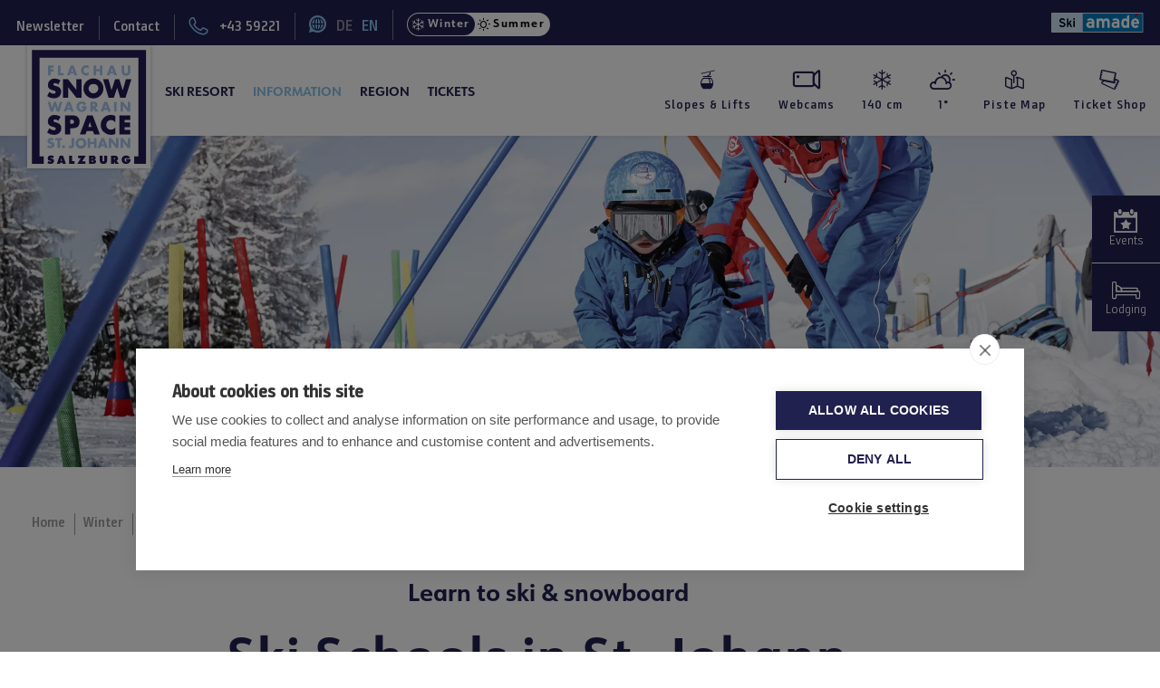

--- FILE ---
content_type: text/html; charset=UTF-8
request_url: https://www.snow-space.com/en/winter/information-ski-resort/service/ski-schools/st.-johann
body_size: 79993
content:
    <!DOCTYPE html>
<html lang="en">
<head>
    <!-- cookiehub import -->
    <!-- snow-space.com script -->
    <script src="https://cdn.cookiehub.eu/c2/0d06605a.js"></script>
    <script type="text/javascript">
        var cpm = {
            onStatusChange: function (status, previousStatus) {
                var event = new CustomEvent('cookiehub.statusChange', {
                    detail: {
                        status: status,
                        previousStatus: previousStatus
                    }
                });
                document.dispatchEvent(event);
            },
            onAllow: function (category) {
                console.log('onallow');
                var event = new CustomEvent('cookiehub.allow', {
                    detail: category
                });
                document.dispatchEvent(event);
            },
            onRevoke: function (category) {
                var event = new CustomEvent('cookiehub.revoke', {
                    detail: category
                });
                document.dispatchEvent(event);
            }
        };
        document.addEventListener('DOMContentLoaded', function(event) {
            window.cookiehub.load(cpm);
        });
    </script>

    <!-- dev-snowspace2024 script -->
    <!-- <script src="https://cdn.cookiehub.eu/c2/94e8119e.js"></script> -->
    <!-- cookiehub import end -->

    
    
            <title>Ski Schools St. Johann-Alpendorf | Snow Space Salzburg</title>
    <meta property="og:image" content="/Bilderpool/Skischulen/St.%20Johann/301/image-thumb__301__og-image/skischule-alpendorf-skikurs-kinderland.61625d7e.jpg" />
<meta name="description" content="Whether ski or snowboard course or a teacher for private lessons: the ski schools in St. Johann &amp; Alpendorf offer something for every taste. Learn more!" />


            
    <link rel="canonical" href="https://www.snow-space.com/en/winter/information-ski-resort/service/ski-schools/st.-johann">

    
    
    

    
    

<!-- OPEN GRAPH -->
<meta property="og:title" content="Ski Schools St. Johann-Alpendorf | Snow Space Salzburg" />
<meta property="og:description" content="Whether ski or snowboard course or a teacher for private lessons: the ski schools in St. Johann &amp; Alpendorf offer something for every taste. Learn more!" />
<meta property="og:url" content="https://www.snow-space.com/en/winter/information-ski-resort/service/ski-schools/st.-johann" />
<meta property="og:type" content="website" />
<!-- /OPEN GRAPH -->



                
            
<link rel="alternate" hreflang="x-default" href="https://www.snow-space.com/en/winter/information-ski-resort/service/ski-schools/st.-johann" />
<link rel="alternate" hreflang="en" href="https://www.snow-space.com/en/winter/information-ski-resort/service/ski-schools/st.-johann" />
<link rel="alternate" hreflang="de" href="https://www.snow-space.com/de/winter/informationen-skigebiet/service/skischulen/st.johann-alpendorf" />

    



<meta charset="UTF-8">
<meta name="format-detection" content="telephone=no">
<link rel="apple-touch-icon" sizes="152x152" href="/static/img/favicon/apple-touch-icon-152x152.png">
<link rel="apple-touch-icon" sizes="180x180" href="/static/img/favicon/apple-touch-icon-180x180.png">
<link rel="icon" type="image/png" href="/static/img/favicon/favicon-32x32.png" sizes="32x32">
<link rel="icon" type="image/png" href="/static/img/favicon/android-chrome-192x192.png" sizes="192x192">
<link rel="icon" type="image/png" href="/static/img/favicon/favicon-96x96.png" sizes="96x96">
<link rel="manifest" href="/static/img/favicon/manifest.json">
<link rel="mask-icon" href="/static/img/favicon/safari-pinned-tab.svg" color="#212150">
<meta name="theme-color" content="#212150;">

<script>
    /* ga mock function */
    (function(i,s,r){i['GoogleAnalyticsObject']=r;i[r]=i[r]||function(){
        (i[r].q=i[r].q||[]).push(arguments)},i[r].l=1*new Date();
    })(window,document,'ga');
</script>

<meta name="viewport" content="width=device-width, user-scalable=no, initial-scale=1.0">


<style>
    html{box-sizing:border-box;font-family:sans-serif;line-height:1.15;-webkit-text-size-adjust:100%;-ms-text-size-adjust:100%;-ms-overflow-style:scrollbar;-webkit-tap-highlight-color:rgba(0,0,0,0)}*,:after,:before{box-sizing:inherit}@-ms-viewport{width:device-width}article,aside,dialog,figcaption,figure,footer,header,hgroup,main,nav,section{display:block}body{margin:0;font-family:-apple-system,BlinkMacSystemFont,Segoe UI,Roboto,Helvetica Neue,Arial,sans-serif;font-size:1rem;font-weight:400;line-height:1.5;color:#212529;background-color:#fff}[tabindex=&quot;-1&quot;]:focus{outline:none!important}hr{box-sizing:content-box;height:0;overflow:visible}h1,h2,h3,h4,h5,h6{margin-top:0;margin-bottom:.5rem}p{margin-top:0;margin-bottom:1rem}abbr[data-original-title],abbr[title]{text-decoration:underline;text-decoration:underline dotted;cursor:help;border-bottom:0}address{font-style:normal;line-height:inherit}address,dl,ol,ul{margin-bottom:1rem}dl,ol,ul{margin-top:0}ol ol,ol ul,ul ol,ul ul{margin-bottom:0}dt{font-weight:700}dd{margin-bottom:.5rem;margin-left:0}blockquote{margin:0 0 1rem}dfn{font-style:italic}b,strong{font-weight:bolder}small{font-size:80%}sub,sup{position:relative;font-size:75%;line-height:0;vertical-align:baseline}sub{bottom:-.25em}sup{top:-.5em}a{color:#007bff;text-decoration:none;background-color:transparent;-webkit-text-decoration-skip:objects}a:hover{color:#0056b3;text-decoration:underline}a:not([href]):not([tabindex]),a:not([href]):not([tabindex]):focus,a:not([href]):not([tabindex]):hover{color:inherit;text-decoration:none}a:not([href]):not([tabindex]):focus{outline:0}code,kbd,pre,samp{font-family:monospace,monospace;font-size:1em}pre{margin-top:0;margin-bottom:1rem;overflow:auto}figure{margin:0 0 1rem}img{vertical-align:middle;border-style:none}svg:not(:root){overflow:hidden}[role=button],a,area,button,input,label,select,summary,textarea{-ms-touch-action:manipulation;touch-action:manipulation}table{border-collapse:collapse}caption{padding-top:.75rem;padding-bottom:.75rem;color:#868e96;caption-side:bottom}caption,th{text-align:left}label{display:inline-block;margin-bottom:.5rem}button:focus{outline:1px dotted;outline:5px auto -webkit-focus-ring-color}button,input,optgroup,select,textarea{margin:0;font-family:inherit;font-size:inherit;line-height:inherit}button,input{overflow:visible}button,select{text-transform:none}[type=reset],[type=submit],button,html [type=button]{-webkit-appearance:button}[type=button]::-moz-focus-inner,[type=reset]::-moz-focus-inner,[type=submit]::-moz-focus-inner,button::-moz-focus-inner{padding:0;border-style:none}input[type=checkbox],input[type=radio]{box-sizing:border-box;padding:0}input[type=date],input[type=datetime-local],input[type=month],input[type=time]{-webkit-appearance:listbox}textarea{overflow:auto}fieldset{min-width:0;padding:0;margin:0;border:0}legend{display:block;width:100%;max-width:100%;padding:0;margin-bottom:.5rem;font-size:1.5rem;line-height:inherit;color:inherit;white-space:normal}progress{vertical-align:baseline}[type=number]::-webkit-inner-spin-button,[type=number]::-webkit-outer-spin-button{height:auto}[type=search]{outline-offset:-2px;-webkit-appearance:none}[type=search]::-webkit-search-cancel-button,[type=search]::-webkit-search-decoration{-webkit-appearance:none}::-webkit-file-upload-button{font:inherit;-webkit-appearance:button}output{display:inline-block}summary{display:list-item}template{display:none}[hidden]{display:none!important}.h1,.h2,.h3,.h4,.h5,.h6,h1,h2,h3,h4,h5,h6{margin-bottom:.5rem;font-family:inherit;font-weight:500;line-height:1.1;color:inherit}.h1,h1{font-size:2.5rem}.h2,h2{font-size:2rem}.h3,h3{font-size:1.75rem}.h4,h4{font-size:1.5rem}.h5,h5{font-size:1.25rem}.h6,h6{font-size:1rem}.lead{font-size:1.25rem;font-weight:300}.display-1{font-size:6rem}.display-1,.display-2{font-weight:300;line-height:1.1}.display-2{font-size:5.5rem}.display-3{font-size:4.5rem}.display-3,.display-4{font-weight:300;line-height:1.1}.display-4{font-size:3.5rem}hr{margin-top:1rem;margin-bottom:1rem;border:0;border-top:1px solid rgba(0,0,0,.1)}.small,small{font-size:80%;font-weight:400}.mark,mark{padding:.2em;background-color:#fcf8e3}.list-inline,.list-unstyled{padding-left:0;list-style:none}.list-inline-item{display:inline-block}.list-inline-item:not(:last-child){margin-right:5px}.initialism{font-size:90%;text-transform:uppercase}.blockquote{margin-bottom:1rem;font-size:1.25rem}.blockquote-footer{display:block;font-size:80%;color:#868e96}.blockquote-footer:before{content:&quot;\2014 \00A0&quot;}.container,.container-fluid{margin-right:auto;margin-left:auto;padding-right:15px;padding-left:15px}.container-fluid{width:100%}.row{display:-ms-flexbox;display:flex;-ms-flex-wrap:wrap;flex-wrap:wrap;margin-right:-15px;margin-left:-15px}.no-gutters{margin-right:0;margin-left:0}.no-gutters&gt;.col,.no-gutters&gt;[class*=col-]{padding-right:0;padding-left:0}.col,.col-1,.col-2,.col-3,.col-4,.col-5,.col-6,.col-7,.col-8,.col-9,.col-10,.col-11,.col-12,.col-auto,.col-lg,.col-lg-1,.col-lg-2,.col-lg-3,.col-lg-4,.col-lg-5,.col-lg-6,.col-lg-7,.col-lg-8,.col-lg-9,.col-lg-10,.col-lg-11,.col-lg-12,.col-lg-auto,.col-md,.col-md-1,.col-md-2,.col-md-3,.col-md-4,.col-md-5,.col-md-6,.col-md-7,.col-md-8,.col-md-9,.col-md-10,.col-md-11,.col-md-12,.col-md-auto,.col-sm,.col-sm-1,.col-sm-2,.col-sm-3,.col-sm-4,.col-sm-5,.col-sm-6,.col-sm-7,.col-sm-8,.col-sm-9,.col-sm-10,.col-sm-11,.col-sm-12,.col-sm-auto,.col-xl,.col-xl-1,.col-xl-2,.col-xl-3,.col-xl-4,.col-xl-5,.col-xl-6,.col-xl-7,.col-xl-8,.col-xl-9,.col-xl-10,.col-xl-11,.col-xl-12,.col-xl-auto{position:relative;width:100%;min-height:1px;padding-right:15px;padding-left:15px}.col{-ms-flex-preferred-size:0;flex-basis:0;-ms-flex-positive:1;flex-grow:1;max-width:100%}.col-auto{-ms-flex:0 0 auto;flex:0 0 auto;width:auto;max-width:none}.col-1{-ms-flex:0 0 8.33333%;flex:0 0 8.33333%;max-width:8.33333%}.col-2{-ms-flex:0 0 16.66667%;flex:0 0 16.66667%;max-width:16.66667%}.col-3{-ms-flex:0 0 25%;flex:0 0 25%;max-width:25%}.col-4{-ms-flex:0 0 33.33333%;flex:0 0 33.33333%;max-width:33.33333%}.col-5{-ms-flex:0 0 41.66667%;flex:0 0 41.66667%;max-width:41.66667%}.col-6{-ms-flex:0 0 50%;flex:0 0 50%;max-width:50%}.col-7{-ms-flex:0 0 58.33333%;flex:0 0 58.33333%;max-width:58.33333%}.col-8{-ms-flex:0 0 66.66667%;flex:0 0 66.66667%;max-width:66.66667%}.col-9{-ms-flex:0 0 75%;flex:0 0 75%;max-width:75%}.col-10{-ms-flex:0 0 83.33333%;flex:0 0 83.33333%;max-width:83.33333%}.col-11{-ms-flex:0 0 91.66667%;flex:0 0 91.66667%;max-width:91.66667%}.col-12{-ms-flex:0 0 100%;flex:0 0 100%;max-width:100%}.order-1{-ms-flex-order:1;order:1}.order-2{-ms-flex-order:2;order:2}.order-3{-ms-flex-order:3;order:3}.order-4{-ms-flex-order:4;order:4}.order-5{-ms-flex-order:5;order:5}.order-6{-ms-flex-order:6;order:6}.order-7{-ms-flex-order:7;order:7}.order-8{-ms-flex-order:8;order:8}.order-9{-ms-flex-order:9;order:9}.order-10{-ms-flex-order:10;order:10}.order-11{-ms-flex-order:11;order:11}.order-12{-ms-flex-order:12;order:12}.form-control{display:block;width:100%;padding:.5rem .75rem;font-size:1rem;line-height:1.25;color:#495057;background-color:#fff;background-image:none;background-clip:padding-box;border:1px solid rgba(0,0,0,.15);border-radius:.25rem;transition:border-color .15s ease-in-out,box-shadow .15s ease-in-out}.form-control::-ms-expand{background-color:transparent;border:0}.form-control:focus{color:#495057;background-color:#fff;border-color:#80bdff;outline:none}.form-control:-ms-input-placeholder{color:#868e96;opacity:1}.form-control::placeholder{color:#868e96;opacity:1}.form-control:disabled,.form-control[readonly]{background-color:#e9ecef;opacity:1}select.form-control:not([size]):not([multiple]){height:calc(2.25rem + 2px)}select.form-control:focus::-ms-value{color:#495057;background-color:#fff}.form-control-file,.form-control-range{display:block}.col-form-label{margin-bottom:0}.col-form-label,.col-form-label-lg{padding-top:calc(.5rem - 2px);padding-bottom:calc(.5rem - 2px)}.col-form-label-lg{font-size:1.25rem}.col-form-label-sm{padding-top:calc(.25rem - 2px);padding-bottom:calc(.25rem - 2px);font-size:.875rem}.col-form-legend{font-size:1rem}.col-form-legend,.form-control-plaintext{padding-top:.5rem;padding-bottom:.5rem;margin-bottom:0}.form-control-plaintext{line-height:1.25;border:solid transparent;border-width:1px 0}.form-control-plaintext.form-control-lg,.form-control-plaintext.form-control-sm{padding-right:0;padding-left:0}.form-control-sm{padding:.25rem .5rem;font-size:.875rem;line-height:1.5;border-radius:.2rem}select.form-control-sm:not([size]):not([multiple]){height:calc(1.8125rem + 2px)}.form-control-lg{padding:.5rem 1rem;font-size:1.25rem;line-height:1.5;border-radius:.3rem}select.form-control-lg:not([size]):not([multiple]){height:calc(2.3125rem + 2px)}.form-group{margin-bottom:1rem}.form-text{display:block;margin-top:.25rem}.form-row{display:-ms-flexbox;display:flex;-ms-flex-wrap:wrap;flex-wrap:wrap;margin-right:-5px;margin-left:-5px}.form-row&gt;.col,.form-row&gt;[class*=col-]{padding-right:5px;padding-left:5px}.form-check{position:relative;display:block;margin-bottom:.5rem}.form-check.disabled .form-check-label{color:#868e96}.form-check-label{padding-left:1.25rem;margin-bottom:0}.form-check-input{position:absolute;margin-top:.25rem;margin-left:-1.25rem}.form-check-input:only-child{position:static}.form-check-inline{display:inline-block}.form-check-inline .form-check-label{vertical-align:middle}.form-check-inline+.form-check-inline{margin-left:.75rem}.invalid-feedback{display:none;margin-top:.25rem;font-size:.875rem;color:#dc3545}.invalid-tooltip{position:absolute;top:100%;z-index:5;display:none;width:250px;padding:.5rem;margin-top:.1rem;font-size:.875rem;line-height:1;color:#fff;background-color:rgba(220,53,69,.8);border-radius:.2rem}.custom-select.is-valid,.form-control.is-valid,.was-validated .custom-select:valid,.was-validated .form-control:valid{border-color:#28a745}.custom-select.is-valid:focus,.form-control.is-valid:focus,.was-validated .custom-select:valid:focus,.was-validated .form-control:valid:focus{box-shadow:0 0 0 .2rem rgba(40,167,69,.25)}.custom-select.is-valid~.invalid-feedback,.custom-select.is-valid~.invalid-tooltip,.form-control.is-valid~.invalid-feedback,.form-control.is-valid~.invalid-tooltip,.was-validated .custom-select:valid~.invalid-feedback,.was-validated .custom-select:valid~.invalid-tooltip,.was-validated .form-control:valid~.invalid-feedback,.was-validated .form-control:valid~.invalid-tooltip{display:block}.form-check-input.is-valid+.form-check-label,.was-validated .form-check-input:valid+.form-check-label{color:#28a745}.custom-control-input.is-valid~.custom-control-indicator,.was-validated .custom-control-input:valid~.custom-control-indicator{background-color:rgba(40,167,69,.25)}.custom-control-input.is-valid~.custom-control-description,.was-validated .custom-control-input:valid~.custom-control-description{color:#28a745}.custom-file-input.is-valid~.custom-file-control,.was-validated .custom-file-input:valid~.custom-file-control{border-color:#28a745}.custom-file-input.is-valid~.custom-file-control:before,.was-validated .custom-file-input:valid~.custom-file-control:before{border-color:inherit}.custom-file-input.is-valid:focus,.was-validated .custom-file-input:valid:focus{box-shadow:0 0 0 .2rem rgba(40,167,69,.25)}.custom-select.is-invalid,.form-control.is-invalid,.was-validated .custom-select:invalid,.was-validated .form-control:invalid{border-color:#dc3545}.custom-select.is-invalid:focus,.form-control.is-invalid:focus,.was-validated .custom-select:invalid:focus,.was-validated .form-control:invalid:focus{box-shadow:0 0 0 .2rem rgba(220,53,69,.25)}.custom-select.is-invalid~.invalid-feedback,.custom-select.is-invalid~.invalid-tooltip,.form-control.is-invalid~.invalid-feedback,.form-control.is-invalid~.invalid-tooltip,.was-validated .custom-select:invalid~.invalid-feedback,.was-validated .custom-select:invalid~.invalid-tooltip,.was-validated .form-control:invalid~.invalid-feedback,.was-validated .form-control:invalid~.invalid-tooltip{display:block}.form-check-input.is-invalid+.form-check-label,.was-validated .form-check-input:invalid+.form-check-label{color:#dc3545}.custom-control-input.is-invalid~.custom-control-indicator,.was-validated .custom-control-input:invalid~.custom-control-indicator{background-color:rgba(220,53,69,.25)}.custom-control-input.is-invalid~.custom-control-description,.was-validated .custom-control-input:invalid~.custom-control-description{color:#dc3545}.custom-file-input.is-invalid~.custom-file-control,.was-validated .custom-file-input:invalid~.custom-file-control{border-color:#dc3545}.custom-file-input.is-invalid~.custom-file-control:before,.was-validated .custom-file-input:invalid~.custom-file-control:before{border-color:inherit}.custom-file-input.is-invalid:focus,.was-validated .custom-file-input:invalid:focus{box-shadow:0 0 0 .2rem rgba(220,53,69,.25)}.form-inline{display:-ms-flexbox;display:flex;-ms-flex-flow:row wrap;flex-flow:row wrap;-ms-flex-align:center;align-items:center}.form-inline .form-check{width:100%}.btn{display:inline-block;font-weight:400;text-align:center;white-space:nowrap;vertical-align:middle;-webkit-user-select:none;-moz-user-select:none;-ms-user-select:none;user-select:none;border:1px solid transparent;padding:.5rem .75rem;font-size:1rem;line-height:1.25;border-radius:0;transition:all .15s ease-in-out}.btn:focus,.btn:hover{text-decoration:none}.btn.focus,.btn:focus{outline:0;box-shadow:0 0 0 3px rgba(0,123,255,.25)}.btn.disabled,.btn:disabled{opacity:.65}.btn.active,.btn:active{background-image:none}a.btn.disabled,fieldset[disabled] a.btn{pointer-events:none}.btn-primary{color:#fff;background-color:#212150;border-color:#212150}.btn-primary:hover{color:#fff;background-color:#161635;border-color:#12122c}.btn-primary.focus,.btn-primary:focus{box-shadow:none;color:#fff;background-color:#161635}.btn-primary.disabled,.btn-primary:disabled{background-color:#212150;border-color:#212150}.btn-primary.active,.btn-primary:active,.show&gt;.btn-primary.dropdown-toggle{background-color:#161635;background-image:none;border-color:#12122c}.btn-secondary{color:#111;background-color:#86c2eb;border-color:#86c2eb}.btn-secondary:hover{color:#111;background-color:#65b1e6;border-color:#5aace4}.btn-secondary.focus,.btn-secondary:focus{box-shadow:none;color:#111;background-color:#65b1e6}.btn-secondary.disabled,.btn-secondary:disabled{background-color:#86c2eb;border-color:#86c2eb}.btn-secondary.active,.btn-secondary:active,.show&gt;.btn-secondary.dropdown-toggle{background-color:#65b1e6;background-image:none;border-color:#5aace4}.btn-outline-primary{color:#212150;background-color:transparent;background-image:none;border-color:#212150}.btn-outline-primary:hover{color:#fff;background-color:#212150;border-color:#212150}.btn-outline-primary.focus,.btn-outline-primary:focus{box-shadow:0 0 0 3px rgba(33,33,80,.5)}.btn-outline-primary.disabled,.btn-outline-primary:disabled{color:#212150;background-color:transparent}.btn-outline-primary.active,.btn-outline-primary:active,.show&gt;.btn-outline-primary.dropdown-toggle{color:#fff;background-color:#212150;border-color:#212150}.btn-outline-secondary{color:#86c2eb;background-color:transparent;background-image:none;border-color:#86c2eb}.btn-outline-secondary:hover{color:#fff;background-color:#86c2eb;border-color:#86c2eb}.btn-outline-secondary.focus,.btn-outline-secondary:focus{box-shadow:0 0 0 3px rgba(134,194,235,.5)}.btn-outline-secondary.disabled,.btn-outline-secondary:disabled{color:#86c2eb;background-color:transparent}.btn-outline-secondary.active,.btn-outline-secondary:active,.show&gt;.btn-outline-secondary.dropdown-toggle{color:#fff;background-color:#86c2eb;border-color:#86c2eb}.btn-link{font-weight:400;color:#007bff;border-radius:0}.btn-link,.btn-link.active,.btn-link:active,.btn-link:disabled{background-color:transparent}.btn-link,.btn-link:active,.btn-link:focus{border-color:transparent;box-shadow:none}.btn-link:hover{border-color:transparent}.btn-link:focus,.btn-link:hover{color:#0056b3;text-decoration:underline;background-color:transparent}.btn-link:disabled{color:#868e96}.btn-link:disabled:focus,.btn-link:disabled:hover{text-decoration:none}.btn-lg{padding:.5rem 1rem;font-size:1.25rem}.btn-lg,.btn-sm{line-height:1.5;border-radius:0}.btn-sm{padding:.25rem .5rem;font-size:.875rem}.btn-block{display:block;width:100%}.btn-block+.btn-block{margin-top:.5rem}input[type=button].btn-block,input[type=reset].btn-block,input[type=submit].btn-block{width:100%}.fade{opacity:0;transition:opacity .15s linear}.fade.show{opacity:1}.collapse{display:none}.collapse.show{display:block}tr.collapse.show{display:table-row}tbody.collapse.show{display:table-row-group}.collapsing{position:relative;height:0;overflow:hidden;transition:height .35s ease}.nav{display:-ms-flexbox;display:flex;-ms-flex-wrap:wrap;flex-wrap:wrap;padding-left:0;margin-bottom:0;list-style:none}.nav-link{display:block;padding:.5rem 1rem}.nav-link:focus,.nav-link:hover{text-decoration:none}.nav-link.disabled{color:#868e96}.nav-tabs{border-bottom:1px solid #ddd}.nav-tabs .nav-item{margin-bottom:-1px}.nav-tabs .nav-link{border:1px solid transparent;border-top-left-radius:.25rem;border-top-right-radius:.25rem}.nav-tabs .nav-link:focus,.nav-tabs .nav-link:hover{border-color:#e9ecef #e9ecef #ddd}.nav-tabs .nav-link.disabled{color:#868e96;background-color:transparent;border-color:transparent}.nav-tabs .nav-item.show .nav-link,.nav-tabs .nav-link.active{color:#495057;background-color:#fff;border-color:#ddd #ddd #fff}.nav-tabs .dropdown-menu{margin-top:-1px;border-top-left-radius:0;border-top-right-radius:0}.nav-pills .nav-link{border-radius:.25rem}.nav-pills .nav-link.active,.show&gt;.nav-pills .nav-link{color:#fff;background-color:#007bff}.nav-fill .nav-item{-ms-flex:1 1 auto;flex:1 1 auto;text-align:center}.nav-justified .nav-item{-ms-flex-preferred-size:0;flex-basis:0;-ms-flex-positive:1;flex-grow:1;text-align:center}.tab-content&gt;.tab-pane{display:none}.tab-content&gt;.active{display:block}.navbar{position:relative;padding:.5rem 1rem}.navbar,.navbar&gt;.container,.navbar&gt;.container-fluid{display:-ms-flexbox;display:flex;-ms-flex-wrap:wrap;flex-wrap:wrap;-ms-flex-align:center;align-items:center;-ms-flex-pack:justify;justify-content:space-between}.navbar-brand{display:inline-block;padding-top:.3125rem;padding-bottom:.3125rem;margin-right:1rem;font-size:1.25rem;line-height:inherit;white-space:nowrap}.navbar-brand:focus,.navbar-brand:hover{text-decoration:none}.navbar-nav{display:-ms-flexbox;display:flex;-ms-flex-direction:column;flex-direction:column;padding-left:0;margin-bottom:0;list-style:none}.navbar-nav .nav-link{padding-right:0;padding-left:0}.navbar-nav .dropdown-menu{position:static;float:none}.navbar-text{display:inline-block;padding-top:.5rem;padding-bottom:.5rem}.navbar-collapse{-ms-flex-preferred-size:100%;flex-basis:100%;-ms-flex-align:center;align-items:center}.navbar-toggler{padding:.25rem .75rem;font-size:1.25rem;line-height:1;background:transparent;border:1px solid transparent;border-radius:.25rem}.navbar-toggler:focus,.navbar-toggler:hover{text-decoration:none}.navbar-toggler-icon{display:inline-block;width:1.5em;height:1.5em;vertical-align:middle;content:&quot;&quot;;background:no-repeat 50%;background-size:100% 100%}.navbar-expand{-ms-flex-direction:row;flex-direction:row;-ms-flex-wrap:nowrap;flex-wrap:nowrap;-ms-flex-pack:start;justify-content:flex-start}.navbar-expand&gt;.container,.navbar-expand&gt;.container-fluid{padding-right:0;padding-left:0}.navbar-expand .navbar-nav{-ms-flex-direction:row;flex-direction:row}.navbar-expand .navbar-nav .dropdown-menu{position:absolute}.navbar-expand .navbar-nav .dropdown-menu-right{right:0;left:auto}.navbar-expand .navbar-nav .nav-link{padding-right:.5rem;padding-left:.5rem}.navbar-expand&gt;.container,.navbar-expand&gt;.container-fluid{-ms-flex-wrap:nowrap;flex-wrap:nowrap}.navbar-expand .navbar-collapse{display:-ms-flexbox!important;display:flex!important}.navbar-expand .navbar-toggler{display:none}.navbar-light .navbar-brand,.navbar-light .navbar-brand:focus,.navbar-light .navbar-brand:hover{color:rgba(0,0,0,.9)}.navbar-light .navbar-nav .nav-link{color:rgba(0,0,0,.5)}.navbar-light .navbar-nav .nav-link:focus,.navbar-light .navbar-nav .nav-link:hover{color:rgba(0,0,0,.7)}.navbar-light .navbar-nav .nav-link.disabled{color:rgba(0,0,0,.3)}.navbar-light .navbar-nav .active&gt;.nav-link,.navbar-light .navbar-nav .nav-link.active,.navbar-light .navbar-nav .nav-link.show,.navbar-light .navbar-nav .show&gt;.nav-link{color:rgba(0,0,0,.9)}.navbar-light .navbar-toggler{color:rgba(0,0,0,.5);border-color:rgba(0,0,0,.1)}.navbar-light .navbar-toggler-icon{background-image:url(&quot;data:image/svg+xml;charset=utf8,%3Csvg viewBox=&#039;0 0 30 30&#039; xmlns=&#039;http://www.w3.org/2000/svg&#039;%3E%3Cpath stroke=&#039;rgba(0,0,0,0.5)&#039; stroke-width=&#039;2&#039; stroke-linecap=&#039;round&#039; stroke-miterlimit=&#039;10&#039; d=&#039;M4 7h22M4 15h22M4 23h22&#039;/%3E%3C/svg%3E&quot;)}.navbar-light .navbar-text{color:rgba(0,0,0,.5)}.navbar-dark .navbar-brand,.navbar-dark .navbar-brand:focus,.navbar-dark .navbar-brand:hover{color:#fff}.navbar-dark .navbar-nav .nav-link{color:hsla(0,0%,100%,.5)}.navbar-dark .navbar-nav .nav-link:focus,.navbar-dark .navbar-nav .nav-link:hover{color:hsla(0,0%,100%,.75)}.navbar-dark .navbar-nav .nav-link.disabled{color:hsla(0,0%,100%,.25)}.navbar-dark .navbar-nav .active&gt;.nav-link,.navbar-dark .navbar-nav .nav-link.active,.navbar-dark .navbar-nav .nav-link.show,.navbar-dark .navbar-nav .show&gt;.nav-link{color:#fff}.navbar-dark .navbar-toggler{color:hsla(0,0%,100%,.5);border-color:hsla(0,0%,100%,.1)}.navbar-dark .navbar-toggler-icon{background-image:url(&quot;data:image/svg+xml;charset=utf8,%3Csvg viewBox=&#039;0 0 30 30&#039; xmlns=&#039;http://www.w3.org/2000/svg&#039;%3E%3Cpath stroke=&#039;rgba(255,255,255,0.5)&#039; stroke-width=&#039;2&#039; stroke-linecap=&#039;round&#039; stroke-miterlimit=&#039;10&#039; d=&#039;M4 7h22M4 15h22M4 23h22&#039;/%3E%3C/svg%3E&quot;)}.navbar-dark .navbar-text{color:hsla(0,0%,100%,.5)}.breadcrumb{padding:20px 15px;margin-bottom:0;list-style:none;border-radius:.25rem}.breadcrumb:after{display:block;clear:both;content:&quot;&quot;}.breadcrumb-item{float:left;color:#9a9a9a;padding:0 10px;position:relative;font-size:16px}.breadcrumb-item+.breadcrumb-item:before{display:inline-block;height:24px;width:1px;background:#9a9a9a;content:&quot;&quot;;position:absolute;left:0;top:1px}.breadcrumb-item+.breadcrumb-item:hover:before{text-decoration:underline;text-decoration:none}.breadcrumb-item.active{color:#353535}.align-baseline{vertical-align:baseline!important}.align-top{vertical-align:top!important}.align-middle{vertical-align:middle!important}.align-bottom{vertical-align:bottom!important}.align-text-bottom{vertical-align:text-bottom!important}.align-text-top{vertical-align:text-top!important}.bg-primary{background-color:#212150!important}a.bg-primary:focus,a.bg-primary:hover{background-color:#12122c!important}.bg-secondary{background-color:#86c2eb!important}a.bg-secondary:focus,a.bg-secondary:hover{background-color:#5aace4!important}.bg-white{background-color:#fff!important}.bg-transparent{background-color:transparent!important}.border{border:1px solid #e9ecef!important}.border-0{border:0!important}.border-top-0{border-top:0!important}.border-right-0{border-right:0!important}.border-bottom-0{border-bottom:0!important}.border-left-0{border-left:0!important}.border-primary{border-color:#212150!important}.border-secondary{border-color:#86c2eb!important}.border-white{border-color:#fff!important}.rounded{border-radius:.25rem!important}.rounded-top{border-top-left-radius:.25rem!important}.rounded-right,.rounded-top{border-top-right-radius:.25rem!important}.rounded-bottom,.rounded-right{border-bottom-right-radius:.25rem!important}.rounded-bottom,.rounded-left{border-bottom-left-radius:.25rem!important}.rounded-left{border-top-left-radius:.25rem!important}.rounded-circle{border-radius:50%}.rounded-0{border-radius:0}.clearfix:after{display:block;clear:both;content:&quot;&quot;}.d-none{display:none!important}.d-inline{display:inline!important}.d-inline-block{display:inline-block!important}.d-block{display:block!important}.d-table{display:table!important}.d-table-cell{display:table-cell!important}.d-flex{display:-ms-flexbox!important;display:flex!important}.d-inline-flex{display:-ms-inline-flexbox!important;display:inline-flex!important}.d-print-block,.d-print-inline,.d-print-inline-block{display:none!important}.embed-responsive{position:relative;display:block;width:100%;padding:0;overflow:hidden}.embed-responsive:before{display:block;content:&quot;&quot;}.embed-responsive .embed-responsive-item,.embed-responsive embed,.embed-responsive iframe,.embed-responsive object,.embed-responsive video{position:absolute;top:0;bottom:0;left:0;width:100%;height:100%;border:0}.embed-responsive-21by9:before{padding-top:42.85714%}.embed-responsive-6by10:before{padding-top:166.66667%}.embed-responsive-6by13:before{padding-top:46.15385%}.embed-responsive-16by9:before{padding-top:56.25%}.embed-responsive-4by3:before{padding-top:75%}.embed-responsive-2by1:before{padding-top:50%}.embed-responsive-1by1:before{padding-top:100%}.embed-responsive-9by5:before{padding-top:55.55556%}.embed-responsive-6by7:before{padding-top:113.85%}.embed-responsive-7by2:before{padding-top:28.57143%}.embed-responsive-15by4:before{padding-top:26.66667%}.embed-responsive-3by1:before{padding-top:33.33333%}.embed-responsive-3by2:before{padding-top:66.66667%}.embed-responsive-20by13:before{padding-top:65%}.embed-responsive-9by8:before{padding-top:88.88889%}.embed-responsive-11by4:before{padding-top:36.36364%}.embed-responsive-5by4:before{padding-top:80%}.embed-responsive-10by11:before{padding-top:110%}.embed-responsive-9by20:before{padding-top:222.22222%}.embed-responsive-5by3:before{padding-top:60%}.embed-responsive-4by5:before{padding-top:125%}.embed-responsive-10by7:before{padding-top:70%}.embed-responsive-interactive-map:before{padding-top:53%}.flex-row{-ms-flex-direction:row!important;flex-direction:row!important}.flex-column{-ms-flex-direction:column!important;flex-direction:column!important}.flex-row-reverse{-ms-flex-direction:row-reverse!important;flex-direction:row-reverse!important}.flex-column-reverse{-ms-flex-direction:column-reverse!important;flex-direction:column-reverse!important}.flex-wrap{-ms-flex-wrap:wrap!important;flex-wrap:wrap!important}.flex-nowrap{-ms-flex-wrap:nowrap!important;flex-wrap:nowrap!important}.flex-wrap-reverse{-ms-flex-wrap:wrap-reverse!important;flex-wrap:wrap-reverse!important}.justify-content-start{-ms-flex-pack:start!important;justify-content:flex-start!important}.justify-content-end{-ms-flex-pack:end!important;justify-content:flex-end!important}.justify-content-center{-ms-flex-pack:center!important;justify-content:center!important}.justify-content-between{-ms-flex-pack:justify!important;justify-content:space-between!important}.justify-content-around{-ms-flex-pack:distribute!important;justify-content:space-around!important}.align-items-start{-ms-flex-align:start!important;align-items:flex-start!important}.align-items-end{-ms-flex-align:end!important;align-items:flex-end!important}.align-items-center{-ms-flex-align:center!important;align-items:center!important}.align-items-baseline{-ms-flex-align:baseline!important;align-items:baseline!important}.align-items-stretch{-ms-flex-align:stretch!important;align-items:stretch!important}.align-content-start{-ms-flex-line-pack:start!important;align-content:flex-start!important}.align-content-end{-ms-flex-line-pack:end!important;align-content:flex-end!important}.align-content-center{-ms-flex-line-pack:center!important;align-content:center!important}.align-content-between{-ms-flex-line-pack:justify!important;align-content:space-between!important}.align-content-around{-ms-flex-line-pack:distribute!important;align-content:space-around!important}.align-content-stretch{-ms-flex-line-pack:stretch!important;align-content:stretch!important}.align-self-auto{-ms-flex-item-align:auto!important;-ms-grid-row-align:auto!important;align-self:auto!important}.align-self-start{-ms-flex-item-align:start!important;align-self:flex-start!important}.align-self-end{-ms-flex-item-align:end!important;align-self:flex-end!important}.align-self-center{-ms-flex-item-align:center!important;-ms-grid-row-align:center!important;align-self:center!important}.align-self-baseline{-ms-flex-item-align:baseline!important;align-self:baseline!important}.align-self-stretch{-ms-flex-item-align:stretch!important;-ms-grid-row-align:stretch!important;align-self:stretch!important}.float-left{float:left!important}.float-right{float:right!important}.float-none{float:none!important}.fixed-top{top:0}.fixed-bottom,.fixed-top{position:fixed;right:0;left:0;z-index:1030}.fixed-bottom{bottom:0}@supports (position:sticky){.sticky-top{position:sticky;top:0;z-index:1020}}.sr-only{position:absolute;width:1px;height:1px;padding:0;overflow:hidden;clip:rect(0,0,0,0);white-space:nowrap;clip-path:inset(50%);border:0}.sr-only-focusable:active,.sr-only-focusable:focus{position:static;width:auto;height:auto;overflow:visible;clip:auto;white-space:normal;clip-path:none}.w-25{width:25%!important}.w-50{width:50%!important}.w-75{width:75%!important}.w-100{width:100%!important}.h-25{height:25%!important}.h-50{height:50%!important}.h-75{height:75%!important}.h-100{height:100%!important}.mw-100{max-width:100%!important}.mh-100{max-height:100%!important}.m-0{margin:0!important}.mt-0{margin-top:0!important}.mr-0{margin-right:0!important}.mb-0{margin-bottom:0!important}.ml-0,.mx-0{margin-left:0!important}.mx-0{margin-right:0!important}.my-0{margin-top:0!important;margin-bottom:0!important}.m-1{margin:.25rem!important}.mt-1{margin-top:.25rem!important}.mr-1{margin-right:.25rem!important}.mb-1{margin-bottom:.25rem!important}.ml-1,.mx-1{margin-left:.25rem!important}.mx-1{margin-right:.25rem!important}.my-1{margin-top:.25rem!important;margin-bottom:.25rem!important}.m-2{margin:.5rem!important}.mt-2{margin-top:.5rem!important}.mr-2{margin-right:.5rem!important}.mb-2{margin-bottom:.5rem!important}.ml-2,.mx-2{margin-left:.5rem!important}.mx-2{margin-right:.5rem!important}.my-2{margin-top:.5rem!important;margin-bottom:.5rem!important}.m-3{margin:1rem!important}.mt-3{margin-top:1rem!important}.mr-3{margin-right:1rem!important}.mb-3{margin-bottom:1rem!important}.ml-3,.mx-3{margin-left:1rem!important}.mx-3{margin-right:1rem!important}.my-3{margin-top:1rem!important;margin-bottom:1rem!important}.m-4{margin:1.5rem!important}.mt-4{margin-top:1.5rem!important}.mr-4{margin-right:1.5rem!important}.mb-4{margin-bottom:1.5rem!important}.ml-4,.mx-4{margin-left:1.5rem!important}.mx-4{margin-right:1.5rem!important}.my-4{margin-top:1.5rem!important;margin-bottom:1.5rem!important}.m-5{margin:3rem!important}.mt-5{margin-top:3rem!important}.mr-5{margin-right:3rem!important}.mb-5{margin-bottom:3rem!important}.ml-5,.mx-5{margin-left:3rem!important}.mx-5{margin-right:3rem!important}.my-5{margin-top:3rem!important;margin-bottom:3rem!important}.p-0{padding:0!important}.pt-0{padding-top:0!important}.pr-0{padding-right:0!important}.pb-0{padding-bottom:0!important}.pl-0,.px-0{padding-left:0!important}.px-0{padding-right:0!important}.py-0{padding-top:0!important;padding-bottom:0!important}.p-1{padding:.25rem!important}.pt-1{padding-top:.25rem!important}.pr-1{padding-right:.25rem!important}.pb-1{padding-bottom:.25rem!important}.pl-1,.px-1{padding-left:.25rem!important}.px-1{padding-right:.25rem!important}.py-1{padding-top:.25rem!important;padding-bottom:.25rem!important}.p-2{padding:.5rem!important}.pt-2{padding-top:.5rem!important}.pr-2{padding-right:.5rem!important}.pb-2{padding-bottom:.5rem!important}.pl-2,.px-2{padding-left:.5rem!important}.px-2{padding-right:.5rem!important}.py-2{padding-top:.5rem!important;padding-bottom:.5rem!important}.p-3{padding:1rem!important}.pt-3{padding-top:1rem!important}.pr-3{padding-right:1rem!important}.pb-3{padding-bottom:1rem!important}.pl-3,.px-3{padding-left:1rem!important}.px-3{padding-right:1rem!important}.py-3{padding-top:1rem!important;padding-bottom:1rem!important}.p-4{padding:1.5rem!important}.pt-4{padding-top:1.5rem!important}.pr-4{padding-right:1.5rem!important}.pb-4{padding-bottom:1.5rem!important}.pl-4,.px-4{padding-left:1.5rem!important}.px-4{padding-right:1.5rem!important}.py-4{padding-top:1.5rem!important;padding-bottom:1.5rem!important}.p-5{padding:3rem!important}.pt-5{padding-top:3rem!important}.pr-5{padding-right:3rem!important}.pb-5{padding-bottom:3rem!important}.pl-5,.px-5{padding-left:3rem!important}.px-5{padding-right:3rem!important}.py-5{padding-top:3rem!important;padding-bottom:3rem!important}.m-auto{margin:auto!important}.mt-auto{margin-top:auto!important}.mr-auto{margin-right:auto!important}.mb-auto{margin-bottom:auto!important}.ml-auto,.mx-auto{margin-left:auto!important}.mx-auto{margin-right:auto!important}.my-auto{margin-top:auto!important;margin-bottom:auto!important}.text-justify{text-align:justify!important}.text-nowrap{white-space:nowrap!important}.text-truncate{overflow:hidden;text-overflow:ellipsis;white-space:nowrap}.text-left{text-align:left!important}.text-right{text-align:right!important}.text-center{text-align:center!important}.text-lowercase{text-transform:lowercase!important}.text-uppercase{text-transform:uppercase!important}.text-capitalize{text-transform:capitalize!important}.font-weight-normal{font-weight:400}.font-weight-bold{font-weight:700}.font-italic{font-style:italic}.text-white{color:#fff!important}a.text-primary:focus,a.text-primary:hover{color:#12122c!important}.text-secondary{color:#86c2eb}a.text-secondary:focus,a.text-secondary:hover{color:#5aace4!important}.text-muted{color:#868e96!important}.text-hide{font:0/0 a;color:transparent;text-shadow:none;background-color:transparent;border:0}.visible{visibility:visible!important}.invisible{visibility:hidden!important}@font-face{font-family:iconfont;src:url(/cache-buster-1769676986567/static/build/icons/font/iconfont.eot?#iefix) format(&quot;eot&quot;),url(/cache-buster-1769676986567/static/build/icons/font/iconfont.woff) format(&quot;woff&quot;),url(/cache-buster-1769676986567/static/build/icons/font/iconfont.ttv) format(&quot;ttf&quot;);font-weight:400;font-style:normal;font-display:block}.icon{display:inline-block;font-family:iconfont;speak:none;font-style:normal;font-weight:400;line-height:1;text-rendering:auto;-webkit-font-smoothing:antialiased;-moz-osx-font-smoothing:grayscale;transform:translate(0)}.icon-lg{font-size:1.3333333333333333em;line-height:.75em;vertical-align:-15%}.icon-2x{font-size:2em}.icon-3x{font-size:3em}.icon-4x{font-size:4em}.icon-5x{font-size:5em}.icon-fw{width:1.2857142857142858em;text-align:center}.icon-ul{padding-left:0;margin-left:2.14285714em;list-style-type:none}.icon-ul&gt;li{position:relative}.icon-li{position:absolute;left:-2.14285714em;width:2.14285714em;top:.14285714em;text-align:center}.icon-li.icon-lg{left:-1.85714286em}.icon-rotate-90{filter:progid:DXImageTransform.Microsoft.BasicImage(rotation=1);transform:rotate(90deg)}.icon-rotate-180{filter:progid:DXImageTransform.Microsoft.BasicImage(rotation=2);transform:rotate(180deg)}.icon-rotate-270{filter:progid:DXImageTransform.Microsoft.BasicImage(rotation=3);transform:rotate(270deg)}.icon-flip-horizontal{filter:progid:DXImageTransform.Microsoft.BasicImage(rotation=0,mirror=1);transform:scaleX(-1)}.icon-flip-vertical{filter:progid:DXImageTransform.Microsoft.BasicImage(rotation=2,mirror=1);transform:scaleY(-1)}:root .icon-flip-horizontal,:root .icon-flip-vertical,:root .icon-rotate-90,:root .icon-rotate-180,:root .icon-rotate-270{filter:none}.icon-10er_gondel:before{content:&quot;\EA01&quot;}.icon-2er_sessellift:before{content:&quot;\EA02&quot;}.icon-4er_gondel:before{content:&quot;\EA03&quot;}.icon-4er_sessellift:before{content:&quot;\EA04&quot;}.icon-6er_gondel:before{content:&quot;\EA05&quot;}.icon-6er_sessellift:before{content:&quot;\EA06&quot;}.icon-8er_gondel:before{content:&quot;\EA07&quot;}.icon-8er_sessellift:before{content:&quot;\EA08&quot;}.icon-arrow-down:before{content:&quot;\EA09&quot;}.icon-arrow-left:before{content:&quot;\EA0A&quot;}.icon-arrow-right:before{content:&quot;\EA0B&quot;}.icon-atm:before{content:&quot;\EA0C&quot;}.icon-bed:before{content:&quot;\EA0D&quot;}.icon-bus:before{content:&quot;\EA0E&quot;}.icon-cable-car:before{content:&quot;\EA0F&quot;}.icon-calendar-event:before{content:&quot;\EA10&quot;}.icon-calendar:before{content:&quot;\EA11&quot;}.icon-camera:before{content:&quot;\EA12&quot;}.icon-chairlift:before{content:&quot;\EA13&quot;}.icon-check-circle:before{content:&quot;\EA14&quot;}.icon-check:before{content:&quot;\EA15&quot;}.icon-close:before{content:&quot;\EA16&quot;}.icon-construction:before{content:&quot;\EA17&quot;}.icon-corona-warning:before{content:&quot;\EA18&quot;}.icon-cutlery:before{content:&quot;\EA19&quot;}.icon-decorator-thin:before{content:&quot;\EA1A&quot;}.icon-decorator:before{content:&quot;\EA1B&quot;}.icon-download:before{content:&quot;\EA1C&quot;}.icon-elements:before{content:&quot;\EA1D&quot;}.icon-elevator:before{content:&quot;\EA1E&quot;}.icon-expand:before{content:&quot;\EA1F&quot;}.icon-facebook-shariff:before{content:&quot;\EA20&quot;}.icon-facebook:before{content:&quot;\EA21&quot;}.icon-food:before{content:&quot;\EA22&quot;}.icon-funpark:before{content:&quot;\EA23&quot;}.icon-gallery:before{content:&quot;\EA24&quot;}.icon-gondel:before{content:&quot;\EA25&quot;}.icon-gondola:before{content:&quot;\EA26&quot;}.icon-graph:before{content:&quot;\EA27&quot;}.icon-hiker:before{content:&quot;\EA28&quot;}.icon-house:before{content:&quot;\EA29&quot;}.icon-info-navi:before{content:&quot;\EA2A&quot;}.icon-info:before{content:&quot;\EA2B&quot;}.icon-insta:before{content:&quot;\EA2C&quot;}.icon-langlaufloipe:before{content:&quot;\EA2D&quot;}.icon-line:before{content:&quot;\EA2E&quot;}.icon-live:before{content:&quot;\EA2F&quot;}.icon-mail:before{content:&quot;\EA30&quot;}.icon-mountain:before{content:&quot;\EA31&quot;}.icon-multilift:before{content:&quot;\EA32&quot;}.icon-overhead-cable-car:before{content:&quot;\EA33&quot;}.icon-parking:before{content:&quot;\EA34&quot;}.icon-pause:before{content:&quot;\EA35&quot;}.icon-pendlerbahn:before{content:&quot;\EA36&quot;}.icon-pendlerbahn_01:before{content:&quot;\EA37&quot;}.icon-phone:before{content:&quot;\EA38&quot;}.icon-pin:before{content:&quot;\EA39&quot;}.icon-pinterest:before{content:&quot;\EA3A&quot;}.icon-play:before{content:&quot;\EA3B&quot;}.icon-poi:before{content:&quot;\EA3C&quot;}.icon-print:before{content:&quot;\EA3D&quot;}.icon-rain-drops:before{content:&quot;\EA3E&quot;}.icon-reload:before{content:&quot;\EA3F&quot;}.icon-rennstrecke:before{content:&quot;\EA40&quot;}.icon-rodelbahn:before{content:&quot;\EA41&quot;}.icon-route:before{content:&quot;\EA42&quot;}.icon-schlepplift:before{content:&quot;\EA43&quot;}.icon-schneeflocke:before{content:&quot;\EA44&quot;}.icon-search:before{content:&quot;\EA45&quot;}.icon-sessellift:before{content:&quot;\EA46&quot;}.icon-share:before{content:&quot;\EA47&quot;}.icon-sign:before{content:&quot;\EA48&quot;}.icon-skala-height:before{content:&quot;\EA49&quot;}.icon-slide:before{content:&quot;\EA4A&quot;}.icon-slope-tour:before{content:&quot;\EA4B&quot;}.icon-sonnenstunden:before{content:&quot;\EA4C&quot;}.icon-speed:before{content:&quot;\EA4D&quot;}.icon-speedstrecke:before{content:&quot;\EA4E&quot;}.icon-sprache:before{content:&quot;\EA4F&quot;}.icon-stroller:before{content:&quot;\EA50&quot;}.icon-summer-mountain:before{content:&quot;\EA51&quot;}.icon-summer-sun:before{content:&quot;\EA52&quot;}.icon-sun:before{content:&quot;\EA53&quot;}.icon-taxi:before{content:&quot;\EA54&quot;}.icon-temperatur:before{content:&quot;\EA55&quot;}.icon-tickets-sm:before{content:&quot;\EA56&quot;}.icon-tickets:before{content:&quot;\EA57&quot;}.icon-timer:before{content:&quot;\EA58&quot;}.icon-toilet-extra:before{content:&quot;\EA59&quot;}.icon-toilet:before{content:&quot;\EA5A&quot;}.icon-twitter-shariff:before{content:&quot;\EA5B&quot;}.icon-twitter:before{content:&quot;\EA5C&quot;}.icon-unterkunft:before{content:&quot;\EA5D&quot;}.icon-warning-1:before{content:&quot;\EA5E&quot;}.icon-weather:before{content:&quot;\EA5F&quot;}.icon-webcam:before{content:&quot;\EA60&quot;}.icon-website:before{content:&quot;\EA61&quot;}.icon-whatsapp-shariff:before{content:&quot;\EA62&quot;}.icon-wheelchair:before{content:&quot;\EA63&quot;}.icon-wifi:before{content:&quot;\EA64&quot;}.icon-youtube:before{content:&quot;\EA65&quot;}a,a:focus,a:hover{color:inherit;text-decoration:none}th{font-family:URWStdBold,sans-serif;font-weight:400}textarea{resize:vertical}label{font-weight:400}dl,label,ol,ul{margin-bottom:0}dt{font-weight:400}::-moz-selection{color:#fff;background-color:#212150}::selection{color:#fff;background-color:#212150}.page-wrapper,body{position:relative}.page-wrapper{clear:both;background:#fff;overflow:hidden}.page-wrapper--vh{height:calc(100vh - 152.59px);min-height:25rem;overflow-y:auto}.container-outer{max-width:1920px;margin:0 auto}.has-overflow-hidden .container-outer:before{opacity:1;display:block}.container-outer:before{content:&quot;&quot;;position:absolute;top:0;bottom:0;right:0;left:0;background:rgba(0,0,0,.46);z-index:1;opacity:0;transition:opacity .25s ease;display:none}.container{width:100%}.container-md{max-width:1070px;margin:0 auto}.container-narrow{max-width:850px;margin:0 auto}.container-lg{max-width:1500px;margin:0 auto}body{color:#000;font-family:BundaySans-SemiLight,sans-serif;font-size:16px;line-height:1.375}.font-bunday-bold,.strong,b,strong{font-family:BundaySans-SemiBold,sans-serif!important;font-weight:400}.font-futura-bold{font-family:URWStdBold,sans-serif!important;font-weight:700!important}.font-bunday-light{font-family:BundaySans-SemiLight,sans-serif!important;font-weight:400}.h1,.h2,.h3,.h4,.h5,h1,h2,h3,h4,h5{margin-top:0;margin-bottom:0;color:inherit;font-weight:700;font-family:URWStdBold,sans-serif}.h1,h1{line-height:1.17857}.h1,.h2,h1,h2{font-size:28px}.h2,h2{line-height:35px;letter-spacing:2px}.h3,h3{font-size:20px;line-height:1.3;letter-spacing:0}.h4,.h5,h4,h5{font-size:18px;line-height:1.38889;letter-spacing:0}.subtitle{letter-spacing:.7px;padding:3px 15px}.fz16{font-size:16px;line-height:18px}.content-block{margin-top:30px;margin-bottom:30px}.content-block+.content-block,.pimcore_area+.pimcore_area&gt;.pimcore_area_content&gt;.content-block,.pimcore_area:first-child&gt;.pimcore_area_content&gt;.content-block,.pimcore_area_content+.pimcore_area_content&gt;.content-block{padding-top:0}.pimcore_area:last-child .no-bottom-padding-last{padding-bottom:0}.pimcore_area_button-line{margin-top:-15px}.slide{padding-top:32px;padding-bottom:32px}.slide-small{padding-top:20px;padding-bottom:20px}.slide--no-bottom-padding.slide--no-bottom-padding{padding-bottom:0}.slide--no-top-padding.slide--no-top-padding{padding-top:0}.slide--border-top{position:relative;border-top:10px solid #86c2eb}.slide--border-top:before{content:&quot;\EA1B&quot;;display:inline-block;font-family:iconfont;speak:none;font-style:normal;font-weight:400;line-height:1;text-rendering:auto;position:absolute;right:-20px;top:-44px;font-size:50px;color:#86c2eb;text-shadow:#212150 0 11px 0,#212150 0 20px 0,#212150 0 28px 0}.decorator-box{border:6px solid #fff;border-top:0;margin-bottom:10px}.decorator-box__top{display:-ms-flexbox;display:flex;-ms-flex-direction:row;flex-direction:row;-ms-flex-pack:center;justify-content:center;margin-bottom:-32px}.decorator-box__top:before{background-color:#fff;content:&quot;&quot;;-ms-flex:1 0 auto;flex:1 0 auto;height:6px;position:relative}.decorator-box__top__icon{transform:translateY(-29px);font-size:40px}.darkpage{position:fixed;z-index:10000000000;display:-ms-flexbox;display:flex;-ms-flex:1;flex:1;width:100%;min-height:100vh;-ms-flex-pack:center;justify-content:center;-ms-flex-align:center;align-items:center;background-color:hsla(0,0%,100%,.5);transition-duration:.33s}.darkpage-container{position:relative}.darkpage .darkpage-close-x{position:absolute;top:0;right:0;background-color:transparent;cursor:pointer}.metabar{font-size:14px;padding:5px 4px 0 12px;height:30px;z-index:10}.metabar,.metabar__list li{position:relative}.metabar__list li+li:before{content:&quot;&quot;;position:absolute;left:-2px;top:-3px;bottom:-4px;width:1px;background:#fff;opacity:.4}.icon-in-text{vertical-align:-.24em;font-size:20px;margin-right:12px}.metabar__list a.is-inactive{color:#fff;opacity:.5;transition:opacity .2s ease-in-out}.metabar__list a.is-inactive:hover{opacity:1}.metabar__list__lang{font-size:16px;line-height:1.0625}.metabar__list__lang&gt;.icon-in-text{vertical-align:-.1em;font-size:19px;margin-right:7px}.metabar__list__lang a+a{margin-left:6px}.metabar__right{font-size:12px;line-height:1.64286}.metabar__right&gt;a{display:inline-block}.metabar__right__img{height:16px;width:auto}.navbar-main{padding:0 0 0 30px;height:46px;background:#fff;box-shadow:0 2px 4px 0 rgba(0,0,0,.05);z-index:15;position:relative}.navbar-main .nav-item{padding:0}.navbar-main .navbar-nav .nav-link{color:#212150;font-family:URWStdBold,sans-serif;font-weight:700;font-size:14px;line-height:1.64286;padding:25px 10px;position:relative}.navbar-brand{width:71px;margin:0 6px 0 0;padding:0;z-index:2}.navbar-brand&gt;img{width:100%;box-shadow:0 0 4px 0 rgba(0,0,0,.25)}.navbar-right li{display:-ms-flexbox;display:flex}.navbar-right li+li .navbar-right__link:before{content:&quot;&quot;;position:absolute;left:-1px;height:50%;top:50%;transform:translateY(-50%);background:#fff;width:1px;transition:opacity .2s ease-in-out}.navbar-right__link{position:relative;display:-ms-flexbox;display:flex;-ms-flex-align:center;align-items:center;background:#fff;color:#212150;letter-spacing:1px;font-size:14px;line-height:1.1875;padding:5px 15px;transition:background .2s ease-in-out}.navbar-right__link__icon{font-size:22px;line-height:1}.is-open .navbar-right__link,.navbar-right__link:hover{background:#212150;color:#fff}.navbar-right li.is-open+li a:before,.navbar-right li.is-open a:before,.navbar-right li:hover+li a:before,.navbar-right li:hover a:before{opacity:0}.navbar-right li:last-child .navbar-right__link.bg-red:before{content:none}.navbar-main.is-affix{position:fixed;left:0;right:0;top:0}.season-switch{background-color:transparent;border-radius:100px;color:#212150;font-family:URWStdBold,sans-serif;font-size:.7rem;letter-spacing:1px;display:-ms-inline-flexbox;display:inline-flex;-ms-flex-align:center;align-items:center;margin:.5rem 0 .375rem;border:2px solid #212150}.season-switch.bg-white{margin:0;border-color:#fff;display:none}.season-switch.bg-white .season-switch__sommer,.season-switch.bg-white .season-switch__winter{padding:.25rem}.season-switch.bg-white .season-switch__icon{font-size:.875rem}.season-switch__active{background-color:#212150;color:#fff;box-shadow:0 0 0 1px #212150}.season-switch__active:active,.season-switch__active:focus,.season-switch__active:hover{color:#fff}.season-switch__sommer,.season-switch__winter{border-radius:100px;padding:.4375rem .5625rem;display:-ms-flexbox;display:flex;-ms-flex-direction:row;flex-direction:row;-ms-flex-align:center;align-items:center;line-height:1;font-weight:700}.season-switch__icon{display:block;font-size:17px;margin-right:.25rem}.hero-slide{position:relative}.hero-slide__body{position:absolute;left:50%;transform:translateX(-50%);text-align:center;max-width:1068px;width:100%;z-index:2}.hero-slide__hl{margin-bottom:5px;text-shadow:0 0 13px gray}.hero-slide--portal .hero-slide__hl{margin-bottom:0;text-transform:none;padding:5px;letter-spacing:-2px;text-shadow:0 0 11px rgba(31,32,81,.4);font-size:26px;line-height:1}.hero-slide__cta-btn{position:absolute;bottom:15%;right:50%;transform:translateX(50%)}.hero-slide__sl{text-transform:none;font-size:18px;line-height:1}.hero-slide__scroll-down{position:absolute;bottom:0;left:50%;transform:translateX(-50%);width:70px;height:50px;z-index:1;color:#fff;font-size:28px;text-shadow:0 0 4px rgba(0,0,0,.5)}.hero-slide__scroll-down .icon{position:absolute;left:50%;top:8px;transform:translateX(-50%)}.hero-slide__scroll-down:focus,.hero-slide__scroll-down:hover{color:#fff}.hero-slide__item,.heros-slide,.heros-slide__slider{position:relative}.heros-slide__slider .slider__arrow,.heros-slide__slider .slider__arrow.slick-prev{position:absolute;top:50%;transform:translateY(-50%);z-index:2}.heros-slide__slider .slider__arrow.slick-prev{left:0}.heros-slide__slider .slider__arrow.slick-next{position:absolute;top:50%;transform:translateY(-50%);z-index:2;right:0}.heros-slide__slider .slick-dots{position:absolute;bottom:20px;left:50%;transform:translateX(-50%)}.heros-slide__slider .slick-dots&gt;li.slick-active button{width:16px;height:16px}.heros-slide__slider .slick-dots&gt;li button{width:13px;height:13px;background:#fff}.hero-slide__badge{width:110px;height:110px;border-radius:50%;border:6px solid #fff;background:#d51317;color:#fff;box-shadow:0 3px 18px 0 rgba(0,0,0,.5);text-align:center;position:absolute;top:.5rem;right:6px;z-index:2;transition:all .25s ease;display:-ms-flexbox;display:flex;-ms-flex-direction:column;flex-direction:column;-ms-flex-align:center;align-items:center;-ms-flex-pack:center;justify-content:center}.hero-slide__badge:active,.hero-slide__badge:focus,.hero-slide__badge:hover{color:#fff;box-shadow:0 4px 26px 0 rgba(0,0,0,.6)}.hero-slide__badge__inner{font-family:URWStdBold,sans-serif;line-height:1.38889;transform:rotate(-13deg);font-size:10px;padding:0 6px 6px;width:100%}.hero-slide__badge__inner .icon{font-size:25px;display:block;margin-bottom:9px}.hero-slide__badge__img{width:60px;height:60px;position:absolute;top:-45px;left:40px;z-index:1}.hero-slide__badge__img a:active,.hero-slide__badge__img a:focus,.hero-slide__badge__img a:hover{cursor:pointer}video.hero-slide__video{height:auto;width:auto;min-width:100%;min-height:100%;top:50%;transform:translateY(-50%) translateX(-50%);left:50%}.hero-slide--video .btn-video-play{position:absolute;bottom:15px;left:50%;transform:translateX(-50%);border-radius:50%;width:55px;height:55px;border:none;background-color:#86c2eb;color:#fff;display:-ms-flexbox;display:flex;-ms-flex-pack:center;justify-content:center;-ms-flex-align:center;align-items:center;z-index:2}.hero-slide--video__img{z-index:1}.video-start .hero-slide--video__img{display:none}.hero-slide__overlay-img{position:absolute;bottom:-25px;right:20px;z-index:1;max-width:140px}.hero-slide__cta-btn:hover,.hero-slide__info-btn:hover{background-color:#86c2eb;border-color:#86c2eb}.hero-slide__info-box{position:absolute;bottom:29%;left:5.5%;background:hsla(0,0%,100%,.8);padding:.75rem .5rem;max-width:none;z-index:1;color:#212150;font-size:.96875rem;font-family:BundaySans-SemiBold,sans-serif;line-height:1.2;width:89%;text-align:center}.hero-slide__info-box p{margin-bottom:.5625rem}.page-heading__preheadline{margin-bottom:10px}.page-heading__wysiwyg{margin-top:30px}.page-heading__img{width:9.375rem;border-radius:50%;border:10px solid #212150;margin:0 auto;overflow:hidden;margin-bottom:1.5625rem}.page-heading--with-img .page-heading__headline{font-size:2.875rem;line-height:1}.page-heading--with-img .page-heading__wysiwyg{margin-top:1.875rem}.event-content-block__img{position:relative}.event-date-badge{padding:8px}.event-date-badge__hr{border-color:#fff;margin:7px 10px 9px}.event-date-badge__inner{font-family:URWStdBold,sans-serif;font-size:18px;line-height:20px}.event-content-block__hl{padding:5px 0 20px}.no-margin{margin:0}.mb0.mb0{margin-bottom:0}.mb5.mb5{margin-bottom:5px}.mb10{margin-bottom:10px}.mb15{margin-bottom:15px}.mb20{margin-bottom:20px}.mb25{margin-bottom:25px}.mb30{margin-bottom:30px}.mb40{margin-bottom:40px}.mb50{margin-bottom:30px}.mt10{margin-top:10px}.mt15{margin-top:15px}.mt20.mt20{margin-top:20px}.mt30{margin-top:30px}.fz36{font-size:36px}.no-padding{padding:0}.bg-primary{background:#212150;color:#fff}.bg-secondary{background:#86c2eb;color:#fff}.bg-white{background:#fff;color:#000}.bg-snowspace{background:#212150;color:#86c2eb}.bg-red{background:#f80944;color:#fff}a.bg-red:focus,a.bg-red:hover{background:#ba0832;color:#fff}.text-primary{color:#212150}.text-secondary,.text-secondary-hover:hover{color:#86c2eb}.text-white{color:#fff}.text-black{color:#000}.text-summer{color:#afca05}a.text-secondary:focus,a.text-secondary:hover{color:#86c2eb!important;text-decoration:underline}.theme-summer .text-secondary,.theme-summer .text-secondary-hover:hover{color:#afca05}.theme-summer a.text-secondary:focus,.theme-summer a.text-secondary:hover{color:#afca05!important}.theme-summer .btn-secondary:hover{border-color:#a5bd05;background-color:#a5bd05;color:#fff}.text-yellow{color:#edcf54}.isClickable,.isCursor{cursor:pointer}.d-ib{display:inline-block}.d-b{display:block}.pos-relative,.text-icon{position:relative}.text-icon{vertical-align:-.1em;margin-right:5px}.big-icon{font-size:80px}.content-headline{margin-bottom:30px;color:#212150}.content-headline.no-margin{margin-bottom:0}.bg-primary .content-headline{color:#fff}a.skiplink{position:fixed;left:-10000px;top:-10000px;z-index:1000;font-size:14px;padding:3px}a.skiplink:focus{left:0;top:0;outline:none;background-color:#212150;color:#fff}.d-flex__justify-item{-ms-flex:1 1 100px;flex:1 1 100px}.headline-block{margin-bottom:25px}.headline-block .icon{font-size:35px;margin-bottom:7px}.pointer-events-none{pointer-events:none}.pointer-events-auto{pointer-events:auto}.vertical-gutter--8{margin-top:-8px}.vertical-gutter--8&gt;.vertical-gutter--item{margin-top:8px}.text-secondary-winter{color:#86c2eb}.row.row--gutter-width-0{margin-left:0;margin-right:0}.row--gutter-width-0&gt;.col,.row--gutter-width-0&gt;[class*=&quot; col&quot;],.row--gutter-width-0&gt;[class^=col]{padding-left:0;padding-right:0}.row.row--gutter-width-8{margin-left:-4px;margin-right:-4px}.row--gutter-width-8&gt;.col,.row--gutter-width-8&gt;[class*=&quot; col&quot;],.row--gutter-width-8&gt;[class^=col]{padding-left:4px;padding-right:4px}.row.row--gutter-width-15{margin-left:-7.5px;margin-right:-7.5px}.row--gutter-width-15&gt;.col,.row--gutter-width-15&gt;[class*=&quot; col&quot;],.row--gutter-width-15&gt;[class^=col]{padding-left:7.5px;padding-right:7.5px}.row.row--gutter-width-40{margin-left:-20px;margin-right:-20px}.row--gutter-width-40&gt;.col,.row--gutter-width-40&gt;[class*=&quot; col&quot;],.row--gutter-width-40&gt;[class^=col]{padding-left:20px;padding-right:20px}.row.row--gutter-width-50{margin-left:-25px;margin-right:-25px}.row--gutter-width-50.slick-slider [class^=col],.row--gutter-width-50&gt;.col,.row--gutter-width-50&gt;[class*=&quot; col&quot;],.row--gutter-width-50&gt;[class^=col]{padding-left:25px;padding-right:25px}.row--vertical-gutter-8{margin-top:-8px;clear:both}.row--vertical-gutter-8&gt;[class*=&quot; col&quot;],.row--vertical-gutter-8&gt;[class^=col]{margin-top:8px}.row--vertical-gutter-15{margin-top:-15px;clear:both}.row--vertical-gutter-15&gt;[class*=&quot; col&quot;],.row--vertical-gutter-15&gt;[class^=col]{margin-top:15px}.row--vertical-gutter-25{margin-top:-25px;clear:both}.row--vertical-gutter-25&gt;[class*=&quot; col&quot;],.row--vertical-gutter-25&gt;[class^=col]{margin-top:25px}.row--vertical-gutter-20{margin-top:-20px;clear:both}.row--vertical-gutter-20&gt;[class*=&quot; col&quot;],.row--vertical-gutter-20&gt;[class^=col]{margin-top:20px}.row--vertical-gutter-30{margin-top:-30px;clear:both}.row--vertical-gutter-30&gt;[class*=&quot; col&quot;],.row--vertical-gutter-30&gt;[class^=col]{margin-top:30px}.row--vertical-gutter-40{margin-top:-40px;clear:both}.row--vertical-gutter-40&gt;[class*=&quot; col&quot;],.row--vertical-gutter-40&gt;[class^=col]{margin-top:40px}.row--center-cols{font-size:0;text-align:center}.row--center-cols&gt;[class*=col],.row--center-cols&gt;[class^=col]{display:inline-block;float:none;font-size:15px;vertical-align:top;text-align:left}.list-inline-28{margin-left:-14px}.list-inline-28&gt;li{padding-left:14px;padding-right:9px}.console,.console-mobile,.nav-item__dropdown,.scrollspy-nav{display:none}@keyframes zoomOut{0%{transform:scale(1.15)}to{transform:scale(1)}}@keyframes fadeIn{0%{opacity:0}to{opacity:1}}@media (min-width:576px){.container{max-width:540px}.col-sm{-ms-flex-preferred-size:0;flex-basis:0;-ms-flex-positive:1;flex-grow:1;max-width:100%}.col-sm-auto{-ms-flex:0 0 auto;flex:0 0 auto;width:auto;max-width:none}.col-sm-1{-ms-flex:0 0 8.33333%;flex:0 0 8.33333%;max-width:8.33333%}.col-sm-2{-ms-flex:0 0 16.66667%;flex:0 0 16.66667%;max-width:16.66667%}.col-sm-3{-ms-flex:0 0 25%;flex:0 0 25%;max-width:25%}.col-sm-4{-ms-flex:0 0 33.33333%;flex:0 0 33.33333%;max-width:33.33333%}.col-sm-5{-ms-flex:0 0 41.66667%;flex:0 0 41.66667%;max-width:41.66667%}.col-sm-6{-ms-flex:0 0 50%;flex:0 0 50%;max-width:50%}.col-sm-7{-ms-flex:0 0 58.33333%;flex:0 0 58.33333%;max-width:58.33333%}.col-sm-8{-ms-flex:0 0 66.66667%;flex:0 0 66.66667%;max-width:66.66667%}.col-sm-9{-ms-flex:0 0 75%;flex:0 0 75%;max-width:75%}.col-sm-10{-ms-flex:0 0 83.33333%;flex:0 0 83.33333%;max-width:83.33333%}.col-sm-11{-ms-flex:0 0 91.66667%;flex:0 0 91.66667%;max-width:91.66667%}.col-sm-12{-ms-flex:0 0 100%;flex:0 0 100%;max-width:100%}.order-sm-1{-ms-flex-order:1;order:1}.order-sm-2{-ms-flex-order:2;order:2}.order-sm-3{-ms-flex-order:3;order:3}.order-sm-4{-ms-flex-order:4;order:4}.order-sm-5{-ms-flex-order:5;order:5}.order-sm-6{-ms-flex-order:6;order:6}.order-sm-7{-ms-flex-order:7;order:7}.order-sm-8{-ms-flex-order:8;order:8}.order-sm-9{-ms-flex-order:9;order:9}.order-sm-10{-ms-flex-order:10;order:10}.order-sm-11{-ms-flex-order:11;order:11}.order-sm-12{-ms-flex-order:12;order:12}.form-inline label{-ms-flex-align:center;-ms-flex-pack:center;justify-content:center}.form-inline .form-group,.form-inline label{display:-ms-flexbox;display:flex;align-items:center;margin-bottom:0}.form-inline .form-group{-ms-flex:0 0 auto;flex:0 0 auto;-ms-flex-flow:row wrap;flex-flow:row wrap;-ms-flex-align:center}.form-inline .form-control{display:inline-block;width:auto;vertical-align:middle}.form-inline .form-control-plaintext{display:inline-block}.form-inline .input-group{width:auto}.form-inline .form-control-label{margin-bottom:0;vertical-align:middle}.form-inline .form-check{display:-ms-flexbox;display:flex;-ms-flex-align:center;align-items:center;-ms-flex-pack:center;justify-content:center;width:auto;margin-top:0;margin-bottom:0}.form-inline .form-check-label{padding-left:0}.form-inline .form-check-input{position:relative;margin-top:0;margin-right:.25rem;margin-left:0}.form-inline .custom-control{display:-ms-flexbox;display:flex;-ms-flex-align:center;align-items:center;-ms-flex-pack:center;justify-content:center;padding-left:0}.form-inline .custom-control-indicator{position:static;display:inline-block;margin-right:.25rem;vertical-align:text-bottom}.form-inline .has-feedback .form-control-feedback{top:0}.navbar-expand-sm{-ms-flex-wrap:nowrap;flex-wrap:nowrap;-ms-flex-pack:start;justify-content:flex-start}.navbar-expand-sm,.navbar-expand-sm .navbar-nav{-ms-flex-direction:row;flex-direction:row}.navbar-expand-sm .navbar-nav .dropdown-menu{position:absolute}.navbar-expand-sm .navbar-nav .dropdown-menu-right{right:0;left:auto}.navbar-expand-sm .navbar-nav .nav-link{padding-right:.5rem;padding-left:.5rem}.navbar-expand-sm&gt;.container,.navbar-expand-sm&gt;.container-fluid{-ms-flex-wrap:nowrap;flex-wrap:nowrap}.navbar-expand-sm .navbar-collapse{display:-ms-flexbox!important;display:flex!important}.navbar-expand-sm .navbar-toggler{display:none}.d-sm-none{display:none!important}.d-sm-inline{display:inline!important}.d-sm-inline-block{display:inline-block!important}.d-sm-block{display:block!important}.d-sm-table{display:table!important}.d-sm-table-cell{display:table-cell!important}.d-sm-flex{display:-ms-flexbox!important;display:flex!important}.d-sm-inline-flex{display:-ms-inline-flexbox!important;display:inline-flex!important}.flex-sm-row{-ms-flex-direction:row!important;flex-direction:row!important}.flex-sm-column{-ms-flex-direction:column!important;flex-direction:column!important}.flex-sm-row-reverse{-ms-flex-direction:row-reverse!important;flex-direction:row-reverse!important}.flex-sm-column-reverse{-ms-flex-direction:column-reverse!important;flex-direction:column-reverse!important}.flex-sm-wrap{-ms-flex-wrap:wrap!important;flex-wrap:wrap!important}.flex-sm-nowrap{-ms-flex-wrap:nowrap!important;flex-wrap:nowrap!important}.flex-sm-wrap-reverse{-ms-flex-wrap:wrap-reverse!important;flex-wrap:wrap-reverse!important}.justify-content-sm-start{-ms-flex-pack:start!important;justify-content:flex-start!important}.justify-content-sm-end{-ms-flex-pack:end!important;justify-content:flex-end!important}.justify-content-sm-center{-ms-flex-pack:center!important;justify-content:center!important}.justify-content-sm-between{-ms-flex-pack:justify!important;justify-content:space-between!important}.justify-content-sm-around{-ms-flex-pack:distribute!important;justify-content:space-around!important}.align-items-sm-start{-ms-flex-align:start!important;align-items:flex-start!important}.align-items-sm-end{-ms-flex-align:end!important;align-items:flex-end!important}.align-items-sm-center{-ms-flex-align:center!important;align-items:center!important}.align-items-sm-baseline{-ms-flex-align:baseline!important;align-items:baseline!important}.align-items-sm-stretch{-ms-flex-align:stretch!important;align-items:stretch!important}.align-content-sm-start{-ms-flex-line-pack:start!important;align-content:flex-start!important}.align-content-sm-end{-ms-flex-line-pack:end!important;align-content:flex-end!important}.align-content-sm-center{-ms-flex-line-pack:center!important;align-content:center!important}.align-content-sm-between{-ms-flex-line-pack:justify!important;align-content:space-between!important}.align-content-sm-around{-ms-flex-line-pack:distribute!important;align-content:space-around!important}.align-content-sm-stretch{-ms-flex-line-pack:stretch!important;align-content:stretch!important}.align-self-sm-auto{-ms-flex-item-align:auto!important;-ms-grid-row-align:auto!important;align-self:auto!important}.align-self-sm-start{-ms-flex-item-align:start!important;align-self:flex-start!important}.align-self-sm-end{-ms-flex-item-align:end!important;align-self:flex-end!important}.align-self-sm-center{-ms-flex-item-align:center!important;-ms-grid-row-align:center!important;align-self:center!important}.align-self-sm-baseline{-ms-flex-item-align:baseline!important;align-self:baseline!important}.align-self-sm-stretch{-ms-flex-item-align:stretch!important;-ms-grid-row-align:stretch!important;align-self:stretch!important}.float-sm-left{float:left!important}.float-sm-right{float:right!important}.float-sm-none{float:none!important}.m-sm-0{margin:0!important}.mt-sm-0{margin-top:0!important}.mr-sm-0{margin-right:0!important}.mb-sm-0{margin-bottom:0!important}.ml-sm-0,.mx-sm-0{margin-left:0!important}.mx-sm-0{margin-right:0!important}.my-sm-0{margin-top:0!important;margin-bottom:0!important}.m-sm-1{margin:.25rem!important}.mt-sm-1{margin-top:.25rem!important}.mr-sm-1{margin-right:.25rem!important}.mb-sm-1{margin-bottom:.25rem!important}.ml-sm-1,.mx-sm-1{margin-left:.25rem!important}.mx-sm-1{margin-right:.25rem!important}.my-sm-1{margin-top:.25rem!important;margin-bottom:.25rem!important}.m-sm-2{margin:.5rem!important}.mt-sm-2{margin-top:.5rem!important}.mr-sm-2{margin-right:.5rem!important}.mb-sm-2{margin-bottom:.5rem!important}.ml-sm-2,.mx-sm-2{margin-left:.5rem!important}.mx-sm-2{margin-right:.5rem!important}.my-sm-2{margin-top:.5rem!important;margin-bottom:.5rem!important}.m-sm-3{margin:1rem!important}.mt-sm-3{margin-top:1rem!important}.mr-sm-3{margin-right:1rem!important}.mb-sm-3{margin-bottom:1rem!important}.ml-sm-3,.mx-sm-3{margin-left:1rem!important}.mx-sm-3{margin-right:1rem!important}.my-sm-3{margin-top:1rem!important;margin-bottom:1rem!important}.m-sm-4{margin:1.5rem!important}.mt-sm-4{margin-top:1.5rem!important}.mr-sm-4{margin-right:1.5rem!important}.mb-sm-4{margin-bottom:1.5rem!important}.ml-sm-4,.mx-sm-4{margin-left:1.5rem!important}.mx-sm-4{margin-right:1.5rem!important}.my-sm-4{margin-top:1.5rem!important;margin-bottom:1.5rem!important}.m-sm-5{margin:3rem!important}.mt-sm-5{margin-top:3rem!important}.mr-sm-5{margin-right:3rem!important}.mb-sm-5{margin-bottom:3rem!important}.ml-sm-5,.mx-sm-5{margin-left:3rem!important}.mx-sm-5{margin-right:3rem!important}.my-sm-5{margin-top:3rem!important;margin-bottom:3rem!important}.p-sm-0{padding:0!important}.pt-sm-0{padding-top:0!important}.pr-sm-0{padding-right:0!important}.pb-sm-0{padding-bottom:0!important}.pl-sm-0,.px-sm-0{padding-left:0!important}.px-sm-0{padding-right:0!important}.py-sm-0{padding-top:0!important;padding-bottom:0!important}.p-sm-1{padding:.25rem!important}.pt-sm-1{padding-top:.25rem!important}.pr-sm-1{padding-right:.25rem!important}.pb-sm-1{padding-bottom:.25rem!important}.pl-sm-1,.px-sm-1{padding-left:.25rem!important}.px-sm-1{padding-right:.25rem!important}.py-sm-1{padding-top:.25rem!important;padding-bottom:.25rem!important}.p-sm-2{padding:.5rem!important}.pt-sm-2{padding-top:.5rem!important}.pr-sm-2{padding-right:.5rem!important}.pb-sm-2{padding-bottom:.5rem!important}.pl-sm-2,.px-sm-2{padding-left:.5rem!important}.px-sm-2{padding-right:.5rem!important}.py-sm-2{padding-top:.5rem!important;padding-bottom:.5rem!important}.p-sm-3{padding:1rem!important}.pt-sm-3{padding-top:1rem!important}.pr-sm-3{padding-right:1rem!important}.pb-sm-3{padding-bottom:1rem!important}.pl-sm-3,.px-sm-3{padding-left:1rem!important}.px-sm-3{padding-right:1rem!important}.py-sm-3{padding-top:1rem!important;padding-bottom:1rem!important}.p-sm-4{padding:1.5rem!important}.pt-sm-4{padding-top:1.5rem!important}.pr-sm-4{padding-right:1.5rem!important}.pb-sm-4{padding-bottom:1.5rem!important}.pl-sm-4,.px-sm-4{padding-left:1.5rem!important}.px-sm-4{padding-right:1.5rem!important}.py-sm-4{padding-top:1.5rem!important;padding-bottom:1.5rem!important}.p-sm-5{padding:3rem!important}.pt-sm-5{padding-top:3rem!important}.pr-sm-5{padding-right:3rem!important}.pb-sm-5{padding-bottom:3rem!important}.pl-sm-5,.px-sm-5{padding-left:3rem!important}.px-sm-5{padding-right:3rem!important}.py-sm-5{padding-top:3rem!important;padding-bottom:3rem!important}.m-sm-auto{margin:auto!important}.mt-sm-auto{margin-top:auto!important}.mr-sm-auto{margin-right:auto!important}.mb-sm-auto{margin-bottom:auto!important}.ml-sm-auto,.mx-sm-auto{margin-left:auto!important}.mx-sm-auto{margin-right:auto!important}.my-sm-auto{margin-top:auto!important;margin-bottom:auto!important}.text-sm-left{text-align:left!important}.text-sm-right{text-align:right!important}.text-sm-center{text-align:center!important}}@media (min-width:768px){.container{max-width:720px}.col-md{-ms-flex-preferred-size:0;flex-basis:0;-ms-flex-positive:1;flex-grow:1;max-width:100%}.col-md-auto{-ms-flex:0 0 auto;flex:0 0 auto;width:auto;max-width:none}.col-md-1{-ms-flex:0 0 8.33333%;flex:0 0 8.33333%;max-width:8.33333%}.col-md-2{-ms-flex:0 0 16.66667%;flex:0 0 16.66667%;max-width:16.66667%}.col-md-3{-ms-flex:0 0 25%;flex:0 0 25%;max-width:25%}.col-md-4{-ms-flex:0 0 33.33333%;flex:0 0 33.33333%;max-width:33.33333%}.col-md-5{-ms-flex:0 0 41.66667%;flex:0 0 41.66667%;max-width:41.66667%}.col-md-6{-ms-flex:0 0 50%;flex:0 0 50%;max-width:50%}.col-md-7{-ms-flex:0 0 58.33333%;flex:0 0 58.33333%;max-width:58.33333%}.col-md-8{-ms-flex:0 0 66.66667%;flex:0 0 66.66667%;max-width:66.66667%}.col-md-9{-ms-flex:0 0 75%;flex:0 0 75%;max-width:75%}.col-md-10{-ms-flex:0 0 83.33333%;flex:0 0 83.33333%;max-width:83.33333%}.col-md-11{-ms-flex:0 0 91.66667%;flex:0 0 91.66667%;max-width:91.66667%}.col-md-12{-ms-flex:0 0 100%;flex:0 0 100%;max-width:100%}.order-md-1{-ms-flex-order:1;order:1}.order-md-2{-ms-flex-order:2;order:2}.order-md-3{-ms-flex-order:3;order:3}.order-md-4{-ms-flex-order:4;order:4}.order-md-5{-ms-flex-order:5;order:5}.order-md-6{-ms-flex-order:6;order:6}.order-md-7{-ms-flex-order:7;order:7}.order-md-8{-ms-flex-order:8;order:8}.order-md-9{-ms-flex-order:9;order:9}.order-md-10{-ms-flex-order:10;order:10}.order-md-11{-ms-flex-order:11;order:11}.order-md-12{-ms-flex-order:12;order:12}.navbar-expand-md{-ms-flex-wrap:nowrap;flex-wrap:nowrap;-ms-flex-pack:start;justify-content:flex-start}.navbar-expand-md,.navbar-expand-md .navbar-nav{-ms-flex-direction:row;flex-direction:row}.navbar-expand-md .navbar-nav .dropdown-menu{position:absolute}.navbar-expand-md .navbar-nav .dropdown-menu-right{right:0;left:auto}.navbar-expand-md .navbar-nav .nav-link{padding-right:.5rem;padding-left:.5rem}.navbar-expand-md&gt;.container,.navbar-expand-md&gt;.container-fluid{-ms-flex-wrap:nowrap;flex-wrap:nowrap}.navbar-expand-md .navbar-collapse{display:-ms-flexbox!important;display:flex!important}.navbar-expand-md .navbar-toggler{display:none}.d-md-none{display:none!important}.d-md-inline{display:inline!important}.d-md-inline-block{display:inline-block!important}.d-md-block{display:block!important}.d-md-table{display:table!important}.d-md-table-cell{display:table-cell!important}.d-md-flex{display:-ms-flexbox!important;display:flex!important}.d-md-inline-flex{display:-ms-inline-flexbox!important;display:inline-flex!important}.flex-md-row{-ms-flex-direction:row!important;flex-direction:row!important}.flex-md-column{-ms-flex-direction:column!important;flex-direction:column!important}.flex-md-row-reverse{-ms-flex-direction:row-reverse!important;flex-direction:row-reverse!important}.flex-md-column-reverse{-ms-flex-direction:column-reverse!important;flex-direction:column-reverse!important}.flex-md-wrap{-ms-flex-wrap:wrap!important;flex-wrap:wrap!important}.flex-md-nowrap{-ms-flex-wrap:nowrap!important;flex-wrap:nowrap!important}.flex-md-wrap-reverse{-ms-flex-wrap:wrap-reverse!important;flex-wrap:wrap-reverse!important}.justify-content-md-start{-ms-flex-pack:start!important;justify-content:flex-start!important}.justify-content-md-end{-ms-flex-pack:end!important;justify-content:flex-end!important}.justify-content-md-center{-ms-flex-pack:center!important;justify-content:center!important}.justify-content-md-between{-ms-flex-pack:justify!important;justify-content:space-between!important}.justify-content-md-around{-ms-flex-pack:distribute!important;justify-content:space-around!important}.align-items-md-start{-ms-flex-align:start!important;align-items:flex-start!important}.align-items-md-end{-ms-flex-align:end!important;align-items:flex-end!important}.align-items-md-center{-ms-flex-align:center!important;align-items:center!important}.align-items-md-baseline{-ms-flex-align:baseline!important;align-items:baseline!important}.align-items-md-stretch{-ms-flex-align:stretch!important;align-items:stretch!important}.align-content-md-start{-ms-flex-line-pack:start!important;align-content:flex-start!important}.align-content-md-end{-ms-flex-line-pack:end!important;align-content:flex-end!important}.align-content-md-center{-ms-flex-line-pack:center!important;align-content:center!important}.align-content-md-between{-ms-flex-line-pack:justify!important;align-content:space-between!important}.align-content-md-around{-ms-flex-line-pack:distribute!important;align-content:space-around!important}.align-content-md-stretch{-ms-flex-line-pack:stretch!important;align-content:stretch!important}.align-self-md-auto{-ms-flex-item-align:auto!important;-ms-grid-row-align:auto!important;align-self:auto!important}.align-self-md-start{-ms-flex-item-align:start!important;align-self:flex-start!important}.align-self-md-end{-ms-flex-item-align:end!important;align-self:flex-end!important}.align-self-md-center{-ms-flex-item-align:center!important;-ms-grid-row-align:center!important;align-self:center!important}.align-self-md-baseline{-ms-flex-item-align:baseline!important;align-self:baseline!important}.align-self-md-stretch{-ms-flex-item-align:stretch!important;-ms-grid-row-align:stretch!important;align-self:stretch!important}.float-md-left{float:left!important}.float-md-right{float:right!important}.float-md-none{float:none!important}.m-md-0{margin:0!important}.mt-md-0{margin-top:0!important}.mr-md-0{margin-right:0!important}.mb-md-0{margin-bottom:0!important}.ml-md-0,.mx-md-0{margin-left:0!important}.mx-md-0{margin-right:0!important}.my-md-0{margin-top:0!important;margin-bottom:0!important}.m-md-1{margin:.25rem!important}.mt-md-1{margin-top:.25rem!important}.mr-md-1{margin-right:.25rem!important}.mb-md-1{margin-bottom:.25rem!important}.ml-md-1,.mx-md-1{margin-left:.25rem!important}.mx-md-1{margin-right:.25rem!important}.my-md-1{margin-top:.25rem!important;margin-bottom:.25rem!important}.m-md-2{margin:.5rem!important}.mt-md-2{margin-top:.5rem!important}.mr-md-2{margin-right:.5rem!important}.mb-md-2{margin-bottom:.5rem!important}.ml-md-2,.mx-md-2{margin-left:.5rem!important}.mx-md-2{margin-right:.5rem!important}.my-md-2{margin-top:.5rem!important;margin-bottom:.5rem!important}.m-md-3{margin:1rem!important}.mt-md-3{margin-top:1rem!important}.mr-md-3{margin-right:1rem!important}.mb-md-3{margin-bottom:1rem!important}.ml-md-3,.mx-md-3{margin-left:1rem!important}.mx-md-3{margin-right:1rem!important}.my-md-3{margin-top:1rem!important;margin-bottom:1rem!important}.m-md-4{margin:1.5rem!important}.mt-md-4{margin-top:1.5rem!important}.mr-md-4{margin-right:1.5rem!important}.mb-md-4{margin-bottom:1.5rem!important}.ml-md-4,.mx-md-4{margin-left:1.5rem!important}.mx-md-4{margin-right:1.5rem!important}.my-md-4{margin-top:1.5rem!important;margin-bottom:1.5rem!important}.m-md-5{margin:3rem!important}.mt-md-5{margin-top:3rem!important}.mr-md-5{margin-right:3rem!important}.mb-md-5{margin-bottom:3rem!important}.ml-md-5,.mx-md-5{margin-left:3rem!important}.mx-md-5{margin-right:3rem!important}.my-md-5{margin-top:3rem!important;margin-bottom:3rem!important}.p-md-0{padding:0!important}.pt-md-0{padding-top:0!important}.pr-md-0{padding-right:0!important}.pb-md-0{padding-bottom:0!important}.pl-md-0,.px-md-0{padding-left:0!important}.px-md-0{padding-right:0!important}.py-md-0{padding-top:0!important;padding-bottom:0!important}.p-md-1{padding:.25rem!important}.pt-md-1{padding-top:.25rem!important}.pr-md-1{padding-right:.25rem!important}.pb-md-1{padding-bottom:.25rem!important}.pl-md-1,.px-md-1{padding-left:.25rem!important}.px-md-1{padding-right:.25rem!important}.py-md-1{padding-top:.25rem!important;padding-bottom:.25rem!important}.p-md-2{padding:.5rem!important}.pt-md-2{padding-top:.5rem!important}.pr-md-2{padding-right:.5rem!important}.pb-md-2{padding-bottom:.5rem!important}.pl-md-2,.px-md-2{padding-left:.5rem!important}.px-md-2{padding-right:.5rem!important}.py-md-2{padding-top:.5rem!important;padding-bottom:.5rem!important}.p-md-3{padding:1rem!important}.pt-md-3{padding-top:1rem!important}.pr-md-3{padding-right:1rem!important}.pb-md-3{padding-bottom:1rem!important}.pl-md-3,.px-md-3{padding-left:1rem!important}.px-md-3{padding-right:1rem!important}.py-md-3{padding-top:1rem!important;padding-bottom:1rem!important}.p-md-4{padding:1.5rem!important}.pt-md-4{padding-top:1.5rem!important}.pr-md-4{padding-right:1.5rem!important}.pb-md-4{padding-bottom:1.5rem!important}.pl-md-4,.px-md-4{padding-left:1.5rem!important}.px-md-4{padding-right:1.5rem!important}.py-md-4{padding-top:1.5rem!important;padding-bottom:1.5rem!important}.p-md-5{padding:3rem!important}.pt-md-5{padding-top:3rem!important}.pr-md-5{padding-right:3rem!important}.pb-md-5{padding-bottom:3rem!important}.pl-md-5,.px-md-5{padding-left:3rem!important}.px-md-5{padding-right:3rem!important}.py-md-5{padding-top:3rem!important;padding-bottom:3rem!important}.m-md-auto{margin:auto!important}.mt-md-auto{margin-top:auto!important}.mr-md-auto{margin-right:auto!important}.mb-md-auto{margin-bottom:auto!important}.ml-md-auto,.mx-md-auto{margin-left:auto!important}.mx-md-auto{margin-right:auto!important}.my-md-auto{margin-top:auto!important;margin-bottom:auto!important}.text-md-left{text-align:left!important}.text-md-right{text-align:right!important}.text-md-center{text-align:center!important}}@media (min-width:992px){.container{max-width:960px}.col-lg{-ms-flex-preferred-size:0;flex-basis:0;-ms-flex-positive:1;flex-grow:1;max-width:100%}.col-lg-auto{-ms-flex:0 0 auto;flex:0 0 auto;width:auto;max-width:none}.col-lg-1{-ms-flex:0 0 8.33333%;flex:0 0 8.33333%;max-width:8.33333%}.col-lg-2{-ms-flex:0 0 16.66667%;flex:0 0 16.66667%;max-width:16.66667%}.col-lg-3{-ms-flex:0 0 25%;flex:0 0 25%;max-width:25%}.col-lg-4{-ms-flex:0 0 33.33333%;flex:0 0 33.33333%;max-width:33.33333%}.col-lg-5{-ms-flex:0 0 41.66667%;flex:0 0 41.66667%;max-width:41.66667%}.col-lg-6{-ms-flex:0 0 50%;flex:0 0 50%;max-width:50%}.col-lg-7{-ms-flex:0 0 58.33333%;flex:0 0 58.33333%;max-width:58.33333%}.col-lg-8{-ms-flex:0 0 66.66667%;flex:0 0 66.66667%;max-width:66.66667%}.col-lg-9{-ms-flex:0 0 75%;flex:0 0 75%;max-width:75%}.col-lg-10{-ms-flex:0 0 83.33333%;flex:0 0 83.33333%;max-width:83.33333%}.col-lg-11{-ms-flex:0 0 91.66667%;flex:0 0 91.66667%;max-width:91.66667%}.col-lg-12{-ms-flex:0 0 100%;flex:0 0 100%;max-width:100%}.order-lg-1{-ms-flex-order:1;order:1}.order-lg-2{-ms-flex-order:2;order:2}.order-lg-3{-ms-flex-order:3;order:3}.order-lg-4{-ms-flex-order:4;order:4}.order-lg-5{-ms-flex-order:5;order:5}.order-lg-6{-ms-flex-order:6;order:6}.order-lg-7{-ms-flex-order:7;order:7}.order-lg-8{-ms-flex-order:8;order:8}.order-lg-9{-ms-flex-order:9;order:9}.order-lg-10{-ms-flex-order:10;order:10}.order-lg-11{-ms-flex-order:11;order:11}.order-lg-12{-ms-flex-order:12;order:12}.navbar-expand-lg{-ms-flex-wrap:nowrap;flex-wrap:nowrap;-ms-flex-pack:start;justify-content:flex-start}.navbar-expand-lg,.navbar-expand-lg .navbar-nav{-ms-flex-direction:row;flex-direction:row}.navbar-expand-lg .navbar-nav .dropdown-menu{position:absolute}.navbar-expand-lg .navbar-nav .dropdown-menu-right{right:0;left:auto}.navbar-expand-lg .navbar-nav .nav-link{padding-right:.5rem;padding-left:.5rem}.navbar-expand-lg&gt;.container,.navbar-expand-lg&gt;.container-fluid{-ms-flex-wrap:nowrap;flex-wrap:nowrap}.navbar-expand-lg .navbar-collapse{display:-ms-flexbox!important;display:flex!important}.navbar-expand-lg .navbar-toggler{display:none}.d-lg-none{display:none!important}.d-lg-inline{display:inline!important}.d-lg-inline-block{display:inline-block!important}.d-lg-block{display:block!important}.d-lg-table{display:table!important}.d-lg-table-cell{display:table-cell!important}.d-lg-flex{display:-ms-flexbox!important;display:flex!important}.d-lg-inline-flex{display:-ms-inline-flexbox!important;display:inline-flex!important}.flex-lg-row{-ms-flex-direction:row!important;flex-direction:row!important}.flex-lg-column{-ms-flex-direction:column!important;flex-direction:column!important}.flex-lg-row-reverse{-ms-flex-direction:row-reverse!important;flex-direction:row-reverse!important}.flex-lg-column-reverse{-ms-flex-direction:column-reverse!important;flex-direction:column-reverse!important}.flex-lg-wrap{-ms-flex-wrap:wrap!important;flex-wrap:wrap!important}.flex-lg-nowrap{-ms-flex-wrap:nowrap!important;flex-wrap:nowrap!important}.flex-lg-wrap-reverse{-ms-flex-wrap:wrap-reverse!important;flex-wrap:wrap-reverse!important}.justify-content-lg-start{-ms-flex-pack:start!important;justify-content:flex-start!important}.justify-content-lg-end{-ms-flex-pack:end!important;justify-content:flex-end!important}.justify-content-lg-center{-ms-flex-pack:center!important;justify-content:center!important}.justify-content-lg-between{-ms-flex-pack:justify!important;justify-content:space-between!important}.justify-content-lg-around{-ms-flex-pack:distribute!important;justify-content:space-around!important}.align-items-lg-start{-ms-flex-align:start!important;align-items:flex-start!important}.align-items-lg-end{-ms-flex-align:end!important;align-items:flex-end!important}.align-items-lg-center{-ms-flex-align:center!important;align-items:center!important}.align-items-lg-baseline{-ms-flex-align:baseline!important;align-items:baseline!important}.align-items-lg-stretch{-ms-flex-align:stretch!important;align-items:stretch!important}.align-content-lg-start{-ms-flex-line-pack:start!important;align-content:flex-start!important}.align-content-lg-end{-ms-flex-line-pack:end!important;align-content:flex-end!important}.align-content-lg-center{-ms-flex-line-pack:center!important;align-content:center!important}.align-content-lg-between{-ms-flex-line-pack:justify!important;align-content:space-between!important}.align-content-lg-around{-ms-flex-line-pack:distribute!important;align-content:space-around!important}.align-content-lg-stretch{-ms-flex-line-pack:stretch!important;align-content:stretch!important}.align-self-lg-auto{-ms-flex-item-align:auto!important;-ms-grid-row-align:auto!important;align-self:auto!important}.align-self-lg-start{-ms-flex-item-align:start!important;align-self:flex-start!important}.align-self-lg-end{-ms-flex-item-align:end!important;align-self:flex-end!important}.align-self-lg-center{-ms-flex-item-align:center!important;-ms-grid-row-align:center!important;align-self:center!important}.align-self-lg-baseline{-ms-flex-item-align:baseline!important;align-self:baseline!important}.align-self-lg-stretch{-ms-flex-item-align:stretch!important;-ms-grid-row-align:stretch!important;align-self:stretch!important}.float-lg-left{float:left!important}.float-lg-right{float:right!important}.float-lg-none{float:none!important}.m-lg-0{margin:0!important}.mt-lg-0{margin-top:0!important}.mr-lg-0{margin-right:0!important}.mb-lg-0{margin-bottom:0!important}.ml-lg-0,.mx-lg-0{margin-left:0!important}.mx-lg-0{margin-right:0!important}.my-lg-0{margin-top:0!important;margin-bottom:0!important}.m-lg-1{margin:.25rem!important}.mt-lg-1{margin-top:.25rem!important}.mr-lg-1{margin-right:.25rem!important}.mb-lg-1{margin-bottom:.25rem!important}.ml-lg-1,.mx-lg-1{margin-left:.25rem!important}.mx-lg-1{margin-right:.25rem!important}.my-lg-1{margin-top:.25rem!important;margin-bottom:.25rem!important}.m-lg-2{margin:.5rem!important}.mt-lg-2{margin-top:.5rem!important}.mr-lg-2{margin-right:.5rem!important}.mb-lg-2{margin-bottom:.5rem!important}.ml-lg-2,.mx-lg-2{margin-left:.5rem!important}.mx-lg-2{margin-right:.5rem!important}.my-lg-2{margin-top:.5rem!important;margin-bottom:.5rem!important}.m-lg-3{margin:1rem!important}.mt-lg-3{margin-top:1rem!important}.mr-lg-3{margin-right:1rem!important}.mb-lg-3{margin-bottom:1rem!important}.ml-lg-3,.mx-lg-3{margin-left:1rem!important}.mx-lg-3{margin-right:1rem!important}.my-lg-3{margin-top:1rem!important;margin-bottom:1rem!important}.m-lg-4{margin:1.5rem!important}.mt-lg-4{margin-top:1.5rem!important}.mr-lg-4{margin-right:1.5rem!important}.mb-lg-4{margin-bottom:1.5rem!important}.ml-lg-4,.mx-lg-4{margin-left:1.5rem!important}.mx-lg-4{margin-right:1.5rem!important}.my-lg-4{margin-top:1.5rem!important;margin-bottom:1.5rem!important}.m-lg-5{margin:3rem!important}.mt-lg-5{margin-top:3rem!important}.mr-lg-5{margin-right:3rem!important}.mb-lg-5{margin-bottom:3rem!important}.ml-lg-5,.mx-lg-5{margin-left:3rem!important}.mx-lg-5{margin-right:3rem!important}.my-lg-5{margin-top:3rem!important;margin-bottom:3rem!important}.p-lg-0{padding:0!important}.pt-lg-0{padding-top:0!important}.pr-lg-0{padding-right:0!important}.pb-lg-0{padding-bottom:0!important}.pl-lg-0,.px-lg-0{padding-left:0!important}.px-lg-0{padding-right:0!important}.py-lg-0{padding-top:0!important;padding-bottom:0!important}.p-lg-1{padding:.25rem!important}.pt-lg-1{padding-top:.25rem!important}.pr-lg-1{padding-right:.25rem!important}.pb-lg-1{padding-bottom:.25rem!important}.pl-lg-1,.px-lg-1{padding-left:.25rem!important}.px-lg-1{padding-right:.25rem!important}.py-lg-1{padding-top:.25rem!important;padding-bottom:.25rem!important}.p-lg-2{padding:.5rem!important}.pt-lg-2{padding-top:.5rem!important}.pr-lg-2{padding-right:.5rem!important}.pb-lg-2{padding-bottom:.5rem!important}.pl-lg-2,.px-lg-2{padding-left:.5rem!important}.px-lg-2{padding-right:.5rem!important}.py-lg-2{padding-top:.5rem!important;padding-bottom:.5rem!important}.p-lg-3{padding:1rem!important}.pt-lg-3{padding-top:1rem!important}.pr-lg-3{padding-right:1rem!important}.pb-lg-3{padding-bottom:1rem!important}.pl-lg-3,.px-lg-3{padding-left:1rem!important}.px-lg-3{padding-right:1rem!important}.py-lg-3{padding-top:1rem!important;padding-bottom:1rem!important}.p-lg-4{padding:1.5rem!important}.pt-lg-4{padding-top:1.5rem!important}.pr-lg-4{padding-right:1.5rem!important}.pb-lg-4{padding-bottom:1.5rem!important}.pl-lg-4,.px-lg-4{padding-left:1.5rem!important}.px-lg-4{padding-right:1.5rem!important}.py-lg-4{padding-top:1.5rem!important;padding-bottom:1.5rem!important}.p-lg-5{padding:3rem!important}.pt-lg-5{padding-top:3rem!important}.pr-lg-5{padding-right:3rem!important}.pb-lg-5{padding-bottom:3rem!important}.pl-lg-5,.px-lg-5{padding-left:3rem!important}.px-lg-5{padding-right:3rem!important}.py-lg-5{padding-top:3rem!important;padding-bottom:3rem!important}.m-lg-auto{margin:auto!important}.mt-lg-auto{margin-top:auto!important}.mr-lg-auto{margin-right:auto!important}.mb-lg-auto{margin-bottom:auto!important}.ml-lg-auto,.mx-lg-auto{margin-left:auto!important}.mx-lg-auto{margin-right:auto!important}.my-lg-auto{margin-top:auto!important;margin-bottom:auto!important}.text-lg-left{text-align:left!important}.text-lg-right{text-align:right!important}.text-lg-center{text-align:center!important}}@media (min-width:1200px){.container{max-width:1140px}.col-xl{-ms-flex-preferred-size:0;flex-basis:0;-ms-flex-positive:1;flex-grow:1;max-width:100%}.col-xl-auto{-ms-flex:0 0 auto;flex:0 0 auto;width:auto;max-width:none}.col-xl-1{-ms-flex:0 0 8.33333%;flex:0 0 8.33333%;max-width:8.33333%}.col-xl-2{-ms-flex:0 0 16.66667%;flex:0 0 16.66667%;max-width:16.66667%}.col-xl-3{-ms-flex:0 0 25%;flex:0 0 25%;max-width:25%}.col-xl-4{-ms-flex:0 0 33.33333%;flex:0 0 33.33333%;max-width:33.33333%}.col-xl-5{-ms-flex:0 0 41.66667%;flex:0 0 41.66667%;max-width:41.66667%}.col-xl-6{-ms-flex:0 0 50%;flex:0 0 50%;max-width:50%}.col-xl-7{-ms-flex:0 0 58.33333%;flex:0 0 58.33333%;max-width:58.33333%}.col-xl-8{-ms-flex:0 0 66.66667%;flex:0 0 66.66667%;max-width:66.66667%}.col-xl-9{-ms-flex:0 0 75%;flex:0 0 75%;max-width:75%}.col-xl-10{-ms-flex:0 0 83.33333%;flex:0 0 83.33333%;max-width:83.33333%}.col-xl-11{-ms-flex:0 0 91.66667%;flex:0 0 91.66667%;max-width:91.66667%}.col-xl-12{-ms-flex:0 0 100%;flex:0 0 100%;max-width:100%}.order-xl-1{-ms-flex-order:1;order:1}.order-xl-2{-ms-flex-order:2;order:2}.order-xl-3{-ms-flex-order:3;order:3}.order-xl-4{-ms-flex-order:4;order:4}.order-xl-5{-ms-flex-order:5;order:5}.order-xl-6{-ms-flex-order:6;order:6}.order-xl-7{-ms-flex-order:7;order:7}.order-xl-8{-ms-flex-order:8;order:8}.order-xl-9{-ms-flex-order:9;order:9}.order-xl-10{-ms-flex-order:10;order:10}.order-xl-11{-ms-flex-order:11;order:11}.order-xl-12{-ms-flex-order:12;order:12}.navbar-expand-xl{-ms-flex-wrap:nowrap;flex-wrap:nowrap;-ms-flex-pack:start;justify-content:flex-start}.navbar-expand-xl,.navbar-expand-xl .navbar-nav{-ms-flex-direction:row;flex-direction:row}.navbar-expand-xl .navbar-nav .dropdown-menu{position:absolute}.navbar-expand-xl .navbar-nav .dropdown-menu-right{right:0;left:auto}.navbar-expand-xl .navbar-nav .nav-link{padding-right:.5rem;padding-left:.5rem}.navbar-expand-xl&gt;.container,.navbar-expand-xl&gt;.container-fluid{-ms-flex-wrap:nowrap;flex-wrap:nowrap}.navbar-expand-xl .navbar-collapse{display:-ms-flexbox!important;display:flex!important}.navbar-expand-xl .navbar-toggler{display:none}.d-xl-none{display:none!important}.d-xl-inline{display:inline!important}.d-xl-inline-block{display:inline-block!important}.d-xl-block{display:block!important}.d-xl-table{display:table!important}.d-xl-table-cell{display:table-cell!important}.d-xl-flex{display:-ms-flexbox!important;display:flex!important}.d-xl-inline-flex{display:-ms-inline-flexbox!important;display:inline-flex!important}.flex-xl-row{-ms-flex-direction:row!important;flex-direction:row!important}.flex-xl-column{-ms-flex-direction:column!important;flex-direction:column!important}.flex-xl-row-reverse{-ms-flex-direction:row-reverse!important;flex-direction:row-reverse!important}.flex-xl-column-reverse{-ms-flex-direction:column-reverse!important;flex-direction:column-reverse!important}.flex-xl-wrap{-ms-flex-wrap:wrap!important;flex-wrap:wrap!important}.flex-xl-nowrap{-ms-flex-wrap:nowrap!important;flex-wrap:nowrap!important}.flex-xl-wrap-reverse{-ms-flex-wrap:wrap-reverse!important;flex-wrap:wrap-reverse!important}.justify-content-xl-start{-ms-flex-pack:start!important;justify-content:flex-start!important}.justify-content-xl-end{-ms-flex-pack:end!important;justify-content:flex-end!important}.justify-content-xl-center{-ms-flex-pack:center!important;justify-content:center!important}.justify-content-xl-between{-ms-flex-pack:justify!important;justify-content:space-between!important}.justify-content-xl-around{-ms-flex-pack:distribute!important;justify-content:space-around!important}.align-items-xl-start{-ms-flex-align:start!important;align-items:flex-start!important}.align-items-xl-end{-ms-flex-align:end!important;align-items:flex-end!important}.align-items-xl-center{-ms-flex-align:center!important;align-items:center!important}.align-items-xl-baseline{-ms-flex-align:baseline!important;align-items:baseline!important}.align-items-xl-stretch{-ms-flex-align:stretch!important;align-items:stretch!important}.align-content-xl-start{-ms-flex-line-pack:start!important;align-content:flex-start!important}.align-content-xl-end{-ms-flex-line-pack:end!important;align-content:flex-end!important}.align-content-xl-center{-ms-flex-line-pack:center!important;align-content:center!important}.align-content-xl-between{-ms-flex-line-pack:justify!important;align-content:space-between!important}.align-content-xl-around{-ms-flex-line-pack:distribute!important;align-content:space-around!important}.align-content-xl-stretch{-ms-flex-line-pack:stretch!important;align-content:stretch!important}.align-self-xl-auto{-ms-flex-item-align:auto!important;-ms-grid-row-align:auto!important;align-self:auto!important}.align-self-xl-start{-ms-flex-item-align:start!important;align-self:flex-start!important}.align-self-xl-end{-ms-flex-item-align:end!important;align-self:flex-end!important}.align-self-xl-center{-ms-flex-item-align:center!important;-ms-grid-row-align:center!important;align-self:center!important}.align-self-xl-baseline{-ms-flex-item-align:baseline!important;align-self:baseline!important}.align-self-xl-stretch{-ms-flex-item-align:stretch!important;-ms-grid-row-align:stretch!important;align-self:stretch!important}.float-xl-left{float:left!important}.float-xl-right{float:right!important}.float-xl-none{float:none!important}.m-xl-0{margin:0!important}.mt-xl-0{margin-top:0!important}.mr-xl-0{margin-right:0!important}.mb-xl-0{margin-bottom:0!important}.ml-xl-0,.mx-xl-0{margin-left:0!important}.mx-xl-0{margin-right:0!important}.my-xl-0{margin-top:0!important;margin-bottom:0!important}.m-xl-1{margin:.25rem!important}.mt-xl-1{margin-top:.25rem!important}.mr-xl-1{margin-right:.25rem!important}.mb-xl-1{margin-bottom:.25rem!important}.ml-xl-1,.mx-xl-1{margin-left:.25rem!important}.mx-xl-1{margin-right:.25rem!important}.my-xl-1{margin-top:.25rem!important;margin-bottom:.25rem!important}.m-xl-2{margin:.5rem!important}.mt-xl-2{margin-top:.5rem!important}.mr-xl-2{margin-right:.5rem!important}.mb-xl-2{margin-bottom:.5rem!important}.ml-xl-2,.mx-xl-2{margin-left:.5rem!important}.mx-xl-2{margin-right:.5rem!important}.my-xl-2{margin-top:.5rem!important;margin-bottom:.5rem!important}.m-xl-3{margin:1rem!important}.mt-xl-3{margin-top:1rem!important}.mr-xl-3{margin-right:1rem!important}.mb-xl-3{margin-bottom:1rem!important}.ml-xl-3,.mx-xl-3{margin-left:1rem!important}.mx-xl-3{margin-right:1rem!important}.my-xl-3{margin-top:1rem!important;margin-bottom:1rem!important}.m-xl-4{margin:1.5rem!important}.mt-xl-4{margin-top:1.5rem!important}.mr-xl-4{margin-right:1.5rem!important}.mb-xl-4{margin-bottom:1.5rem!important}.ml-xl-4,.mx-xl-4{margin-left:1.5rem!important}.mx-xl-4{margin-right:1.5rem!important}.my-xl-4{margin-top:1.5rem!important;margin-bottom:1.5rem!important}.m-xl-5{margin:3rem!important}.mt-xl-5{margin-top:3rem!important}.mr-xl-5{margin-right:3rem!important}.mb-xl-5{margin-bottom:3rem!important}.ml-xl-5,.mx-xl-5{margin-left:3rem!important}.mx-xl-5{margin-right:3rem!important}.my-xl-5{margin-top:3rem!important;margin-bottom:3rem!important}.p-xl-0{padding:0!important}.pt-xl-0{padding-top:0!important}.pr-xl-0{padding-right:0!important}.pb-xl-0{padding-bottom:0!important}.pl-xl-0,.px-xl-0{padding-left:0!important}.px-xl-0{padding-right:0!important}.py-xl-0{padding-top:0!important;padding-bottom:0!important}.p-xl-1{padding:.25rem!important}.pt-xl-1{padding-top:.25rem!important}.pr-xl-1{padding-right:.25rem!important}.pb-xl-1{padding-bottom:.25rem!important}.pl-xl-1,.px-xl-1{padding-left:.25rem!important}.px-xl-1{padding-right:.25rem!important}.py-xl-1{padding-top:.25rem!important;padding-bottom:.25rem!important}.p-xl-2{padding:.5rem!important}.pt-xl-2{padding-top:.5rem!important}.pr-xl-2{padding-right:.5rem!important}.pb-xl-2{padding-bottom:.5rem!important}.pl-xl-2,.px-xl-2{padding-left:.5rem!important}.px-xl-2{padding-right:.5rem!important}.py-xl-2{padding-top:.5rem!important;padding-bottom:.5rem!important}.p-xl-3{padding:1rem!important}.pt-xl-3{padding-top:1rem!important}.pr-xl-3{padding-right:1rem!important}.pb-xl-3{padding-bottom:1rem!important}.pl-xl-3,.px-xl-3{padding-left:1rem!important}.px-xl-3{padding-right:1rem!important}.py-xl-3{padding-top:1rem!important;padding-bottom:1rem!important}.p-xl-4{padding:1.5rem!important}.pt-xl-4{padding-top:1.5rem!important}.pr-xl-4{padding-right:1.5rem!important}.pb-xl-4{padding-bottom:1.5rem!important}.pl-xl-4,.px-xl-4{padding-left:1.5rem!important}.px-xl-4{padding-right:1.5rem!important}.py-xl-4{padding-top:1.5rem!important;padding-bottom:1.5rem!important}.p-xl-5{padding:3rem!important}.pt-xl-5{padding-top:3rem!important}.pr-xl-5{padding-right:3rem!important}.pb-xl-5{padding-bottom:3rem!important}.pl-xl-5,.px-xl-5{padding-left:3rem!important}.px-xl-5{padding-right:3rem!important}.py-xl-5{padding-top:3rem!important;padding-bottom:3rem!important}.m-xl-auto{margin:auto!important}.mt-xl-auto{margin-top:auto!important}.mr-xl-auto{margin-right:auto!important}.mb-xl-auto{margin-bottom:auto!important}.ml-xl-auto,.mx-xl-auto{margin-left:auto!important}.mx-xl-auto{margin-right:auto!important}.my-xl-auto{margin-top:auto!important;margin-bottom:auto!important}.text-xl-left{text-align:left!important}.text-xl-right{text-align:right!important}.text-xl-center{text-align:center!important}}@media (max-width:575px){.navbar-expand-sm&gt;.container,.navbar-expand-sm&gt;.container-fluid{padding-right:0;padding-left:0}}@media (max-width:767px){.navbar-expand-md&gt;.container,.navbar-expand-md&gt;.container-fluid{padding-right:0;padding-left:0}}@media (max-width:991px){.navbar-expand-lg&gt;.container,.navbar-expand-lg&gt;.container-fluid{padding-right:0;padding-left:0}}@media (max-width:1199px){.navbar-expand-xl&gt;.container,.navbar-expand-xl&gt;.container-fluid{padding-right:0;padding-left:0}}@media screen and (min-width:768px){.breadcrumb{padding:50px 60px}.container{max-width:1315px;width:100%;padding-left:25px;padding-right:95px}.row{margin-right:-12px;margin-left:-12px}.col,.col-1,.col-2,.col-3,.col-4,.col-5,.col-6,.col-7,.col-8,.col-9,.col-10,.col-11,.col-12,.col-lg,.col-lg-1,.col-lg-2,.col-lg-3,.col-lg-4,.col-lg-5,.col-lg-6,.col-lg-7,.col-lg-8,.col-lg-9,.col-lg-10,.col-lg-11,.col-lg-12,.col-md,.col-md-1,.col-md-2,.col-md-3,.col-md-4,.col-md-5,.col-md-6,.col-md-7,.col-md-8,.col-md-9,.col-md-10,.col-md-11,.col-md-12,.col-sm,.col-sm-1,.col-sm-2,.col-sm-3,.col-sm-4,.col-sm-5,.col-sm-6,.col-sm-7,.col-sm-8,.col-sm-9,.col-sm-10,.col-sm-11,.col-sm-12,.col-xl,.col-xl-1,.col-xl-2,.col-xl-3,.col-xl-4,.col-xl-5,.col-xl-6,.col-xl-7,.col-xl-8,.col-xl-9,.col-xl-10,.col-xl-11,.col-xl-12{padding-left:12px;padding-right:12px}body{font-size:20px;line-height:1.5}.h1,h1{font-size:55px;line-height:61px;letter-spacing:2px}.h2,h2{font-size:36px;line-height:45px}.h3,h3{font-size:26px;line-height:1.34615}.h4,h4{font-size:20px;line-height:1.35}.h5,h5{font-size:18px;line-height:1.38889}.content-block{margin-top:65px;margin-bottom:65px}.pimcore_area_button-line{margin-top:-50px}.slide{padding-top:55px;padding-bottom:55px}.slide-small{padding-top:40px;padding-bottom:40px}.slide--border-top:before{text-shadow:#212150 0 13px 0,#212150 0 20px 0,#212150 0 40px 0;top:-61px;font-size:70px;right:0}.decorator-box{border:10px solid #fff;border-top:0;margin-bottom:15px}.decorator-box__top{margin-bottom:-55px}.decorator-box__top:before{height:10px}.decorator-box__top__icon{transform:translateY(-51px);font-size:70px}.metabar{padding:14px 18px 10px;line-height:1.1875;height:auto}.metabar__right__img{vertical-align:-.4em;margin-left:6px;height:22px}.navbar-main,.navbar-main .navbar-collapse{height:70px}.navbar-main .navbar-nav .nav-link{font-size:13px}.navbar-main .nav-link:after{content:&quot;&quot;;position:absolute;bottom:17px;left:10px;right:9px;background:#86c2eb;height:5px;transition:transform .2s ease-in-out,opacity .2s ease-in-out;transition-delay:.2s;transform:translateY(-110%);opacity:0}.navbar-main .nav-item:hover .nav-link:after,.navbar-main .nav-link.is-open:after{transform:translate(0);opacity:1}.navbar-main .nav-item.active&gt;a{color:#86c2eb}.navbar-brand{width:130px;height:100px;margin:29px 6px 0 0}.season-switch{display:-ms-flexbox;display:flex;margin:1.1875rem 0 0 .3125rem;font-size:.6875rem;letter-spacing:1.5px;transform:none}.season-switch.bg-white{display:-ms-inline-flexbox;display:inline-flex}.season-switch__sommer,.season-switch__winter{padding:.5625rem .46875rem .46875rem .5625rem}.season-switch__icon{display:none}.hero-slide__body{top:50%;transform:translateY(-50%) translateX(-50%)}.hero-slide__hl{font-size:70px}.hero-slide--portal .hero-slide__hl{font-size:75px;padding:15px 25px;text-shadow:0 0 25px rgba(31,32,81,.4)}.hero-slide--portal .hero-slide__body{width:750px}.hero-slide__cta-btn{bottom:2.4%;right:60.2%;transform:translateX(0)}.hero-slide__sl{font-size:30px;line-height:0;padding:22px 18px 23px}.hero-slide__badge{border:10px solid #fff;width:160px;height:160px}.hero-slide__badge__inner{font-size:12px;padding:0 10px 8px}.hero-slide--video .btn-video-play{left:15px;transform:translateX(0)}.hero-slide__overlay-img{bottom:-40px;right:12%;max-width:210px}.hero-slide__info-box{bottom:13.5%;left:60%;padding:1.25rem;max-width:33%;line-height:1.3;font-size:1.0625rem;text-align:left}.page-heading__preheadline{margin-bottom:25px}.page-heading__wysiwyg{margin-top:40px}.event-date-badge{padding:16px}.event-date-badge__inner{font-size:30px;line-height:38px}.event-content-block__hl{padding:30px 40px;transform:translateX(-120px);margin-top:20px;max-width:595px}.event-content-block__hl h1{font-size:48px;line-height:52px}.mb50{margin-bottom:50px}.mt-md-30{margin-top:30px}.text-right-md{text-align:right}.text-icon{margin-right:10px}.content-headline{max-width:80%}.content-headline,.headline-block{margin-bottom:40px}.row.row--gutter-width-100{margin-left:-25px;margin-right:-25px}.row--gutter-width-100&gt;.col,.row--gutter-width-100&gt;[class*=&quot; col&quot;],.row--gutter-width-100&gt;[class^=col]{padding-left:25px;padding-right:25px}.hero-slide__item__img img{transform:scale(1.15);animation:1.8s ease-in-out .4s 1 zoomOut;animation-fill-mode:forwards;overflow:hidden}.hero-slide__badge,.hero-slide__body{opacity:0;animation:1.2s ease-in-out .4s 1 fadeIn;animation-fill-mode:forwards}}@media screen and (max-width:767px){.breadcrumb{margin-top:10px}.breadcrumb-item{font-size:14px}.breadcrumb-item+.breadcrumb-item:before{height:16px}.embed-responsive.embed-responsive-change-to-16by9:before{padding-top:56.25%}.embed-responsive.embed-responsive-change-to-1by1:before{padding-top:100%}.embed-responsive-2by3-xs:before,.embed-responsive-interactive-map:before{padding-top:150%}body{min-width:320px;max-width:100%;overflow-x:hidden}.subtitle{font-size:18px}.subtitle.subtitle--newsletter{font-size:16px}.navbar-brand{-ms-flex-item-align:normal;-ms-grid-row-align:normal;align-self:normal}.has-overflow-hidden body,html.has-overflow-hidden{overflow:hidden;position:fixed;top:0;bottom:0;left:0;right:0}.navbar-collapse{display:block;position:absolute;height:calc(100vh - 76px);background:#fff;color:#212150;left:0;right:0;top:46px;transform:translateX(-100%);transition:transform .25s ease-in-out;overflow-y:auto;overflow-x:hidden;-webkit-overflow-scrolling:touch}.is-open .navbar-collapse{transform:translateX(0)}.navbar-main{border-bottom:1px solid #dbdbdb}.navbar-nav{display:block;width:100%;margin:0;transition:transform .25s ease-in-out;padding-top:32px;background:#fff}.has-open-subnav .navbar-collapse__btns,.has-open-subnav .navbar-nav{transform:translateX(60%)}.navbar-collapse__btns{transition:transform .25s ease-in-out}.navbar-main .navbar-nav .nav-link{padding:11px 40px 10px}.navbar-main .navbar-nav .nav-item.is-open .nav-link{color:#86c2eb}.navbar-toggler-wrapper{position:absolute;right:0;display:-ms-flexbox;display:flex;-ms-flex-align:center;align-items:center}.navbar-toggle-text{margin-top:1px}.navbar-toggle-text,.navbar-toggler{display:inline-block;position:relative}.navbar-toggler{width:50px;height:46px;text-align:right;font-size:0;right:0}.navbar-toggler__bar{display:inline-block;width:24px;height:3px;background:#212150;transition:transform .25s ease-in-out,opacity .25s ease-in-out}.navbar-toggler__bar+.navbar-toggler__bar{margin-top:4px}.is-open .navbar-toggler__bar:nth-child(2){opacity:0}.is-open .navbar-toggler__bar:first-child{transform:rotate(-45deg) translateX(-5px) translateY(4px)}.is-open .navbar-toggler__bar:nth-child(3){transform:rotate(45deg) translateX(-5px) translateY(-5px)}.navbar-nav__toggle{position:absolute;left:18px;top:50%;transform:translateY(-50%);font-size:12px;transition:transform .25s ease-in-out}.navbar-nav li.is-open .navbar-nav__toggle{transform:translateY(-50%) scaleX(-1)}.navbar-toggler:focus,.search-toggler:focus{outline:none;box-shadow:none}.search-toggler{position:absolute;right:105px;background:#fff;padding:8px 17px}.search-toggler:after{content:&quot;&quot;;position:absolute;width:1px;top:8px;bottom:8px;right:-2px;background:#d7d7d7}.search-toggler .icon{font-size:20px;position:relative;top:2px;color:#86c2eb}.nav-item__dropdown__close{position:absolute;right:0;top:0;background:transparent;border:0;font-size:20px;width:40px;height:40px;z-index:4}.nav-item__dropdown__close .icon{transform:rotate(180deg);display:inline-block}.navbar-collapse__btns{padding:0 25px;margin-top:8px}.navbar-collapse__btns .btn{margin-bottom:10px}.navbar-search{display:block;position:absolute;background:#fff;color:#212150;left:0;right:0;top:46px;transform:translateX(-100%);transition:transform .25s ease-in-out;overflow-y:auto;overflow-x:hidden;padding:50px 20px;border-bottom:6px solid #86c2eb}.search-open .navbar-search{transform:translateX(0)}.search-open .search-toggler .icon:before{content:&quot;\EA16&quot;}.navbar-search form .btn,.navbar-search form&gt;.row{width:100%}.nav-item__dropdown__sub{position:absolute;background:#212150;top:0;left:0;padding:44px 15px 60px;text-transform:none;visibility:hidden;opacity:0;transition:all .25s ease-in-out;display:block;z-index:1;height:calc(100vh - 44px);width:100%;transform:translateX(-100%);overflow-y:auto;overflow-x:hidden;-webkit-overflow-scrolling:touch}.list-dropdown-main-links&gt;li.is-open&gt;.nav-item__dropdown__sub{visibility:visible;opacity:1;transform:translateX(0)}.nav-item__dropdown__sub__hl{color:#fff;font-family:URWStdBold,sans-serif;margin-bottom:10px}.list-dropdown-main-links&gt;li&gt;a{display:block}.nav-item__dropdown__sub ul{margin-bottom:20px}.nav-item__dropdown .list-dropdown-main-links&gt;li&gt;a{font-family:URWStdBold,sans-serif;padding:10px 0;display:block;font-size:16px}.nav-item__dropdown .img-teaser{margin:30px -15px 0}.navbar-bottom{list-style:none;text-transform:none;padding:0 25px 20px;margin-top:20px}.hero-slide__body{bottom:30%;width:100%;max-width:292px}.hero-slide--portal .hero-slide__body{padding:0 25px}.hero-slide__sl{padding:6px 7px 4px}.hero-slide__badge__inner .icon{font-size:19px;margin-bottom:5px}.hero-slide__info-box__title{font-size:1.125rem}.page-heading__img{width:6.25rem;border:8px solid #212150}.page-heading--with-img .page-heading__headline{font-size:1.25rem;line-height:1.35}.page-heading--with-img .page-heading__wysiwyg{margin-top:.9375rem}.event-content-block__hl h1{font-size:24px}}@media print{.d-print-block{display:block!important}.d-print-inline{display:inline!important}.d-print-inline-block{display:inline-block!important}.d-print-none{display:none!important}}@media screen and (min-width:768px) and (max-width:991px){body{width:982px}.container-lg,.container-narrow{padding-right:25px}.container .container-narrow{padding-right:0}}@media screen and (max-width:1199px){.page-wrapper--vh{height:calc(100vh - 117.8px)}}@media screen and (min-width:1400px){.container{padding-right:25px}.navbar-main .navbar-nav .nav-link{font-size:14px;padding:10px 15px 35px}.navbar-main .nav-link:after{left:15px;right:13px}.navbar-right__link{padding:5px 22px;font-size:16px}.navbar-right__link__icon{font-size:24px}.season-switch{margin:.125rem 0 0 1.5625rem;letter-spacing:2.5px}.season-switch__sommer,.season-switch__winter{padding:.53125rem .8125rem}.season-switch__icon{font-size:17px;margin-right:.25rem}.hero-slide__overlay-img{right:16%;max-width:350px}.hero-slide__info-box{padding:2rem;font-size:1.375rem}}@media screen and (min-width:1200px){.metabar{font-size:16px}.metabar__list__lang{font-size:18px;line-height:1.22222}.metabar__right{font-size:14px}.navbar-main,.navbar-main .navbar-collapse{height:100px}.navbar-main .navbar-nav .nav-link{font-size:14px;padding:26px 10px 36px}.navbar-main .nav-link:after{left:10px;right:9px;bottom:27px}.navbar-brand{width:153px;margin:0 6px 0 0}.navbar-right__link__icon{margin-bottom:4px}.season-switch{margin:1.25rem 0 0 .625rem;font-size:.75rem}.season-switch__sommer,.season-switch__winter{padding:.5rem .4375rem}.hero-slide__cta-btn{bottom:4.4%}.hero-slide__badge{width:200px;height:200px;bottom:2rem;left:30px;top:auto;right:auto}.hero-slide__badge__inner{font-size:18px;padding:0 15px 10px}.hero-slide__overlay-img{right:14%;max-width:280px}.hero-slide__info-box{font-size:1.25rem}.row.row--gutter-width-100{margin-left:-50px;margin-right:-50px}.row--gutter-width-100&gt;.col,.row--gutter-width-100&gt;[class*=&quot; col&quot;],.row--gutter-width-100&gt;[class^=col]{padding-left:50px;padding-right:50px}}@media screen and (min-width:1500px){.navbar-main{padding:0 0 0 102px}.navbar-main .navbar-nav .nav-link{padding:10px 19px 35px}.navbar-main .nav-link:after{left:17px;right:15px}}@media screen and (min-width:992px){.season-switch__sommer,.season-switch__winter{padding:.5rem .4375rem}.season-switch__icon{display:block;font-size:13px;margin-right:.125rem}.hero-slide--portal .hero-slide__hl{font-size:90px}.hero-slide--portal .hero-slide__body{width:890px}.hero-slide__badge__inner .icon{font-size:28px}.hero-slide__badge__img{width:200px;height:200px;top:-160px}.event-content-block__hl{transform:translateX(-200px);margin-top:50px}}@media screen and (min-width:767px) and (max-width:991px){.hero-slide__badge__img{width:150px;height:150px;top:-110px;left:50px}}@media screen and (max-width:1200px){.hero-slide__info-box__title{font-size:1.375rem}}@media screen and (max-width:991px){.row.row--gutter-width-40.row--gutter-adjust{margin-left:-15px;margin-right:-15px}.row--gutter-width-40.row--gutter-adjust&gt;.col,.row--gutter-width-40.row--gutter-adjust&gt;[class*=&quot; col&quot;],.row--gutter-width-40.row--gutter-adjust&gt;[class^=col]{padding-left:15px;padding-right:15px}.row.row--gutter-width-40.row--gutter-adjust,.row.row--gutter-width-50.row--gutter-adjust{margin-left:-10px;margin-right:-10px}.row--gutter-width-40.row--gutter-adjust.slick-slider [class^=col],.row--gutter-width-40.row--gutter-adjust&gt;.col,.row--gutter-width-40.row--gutter-adjust&gt;[class*=&quot; col&quot;],.row--gutter-width-40.row--gutter-adjust&gt;[class^=col],.row--gutter-width-50.row--gutter-adjust.slick-slider [class^=col].col,.row--gutter-width-50.row--gutter-adjust&gt;.col,.row--gutter-width-50.row--gutter-adjust&gt;[class*=&quot; col&quot;],.row--gutter-width-50.row--gutter-adjust&gt;[class^=col]{padding-left:10px;padding-right:10px}}
</style>

        
    <link rel="stylesheet" type="text/css" href="/static/css/fonts/web-font-default.css" media="all" />
<link rel="stylesheet" type="text/css" href="/cache-buster-1769676995/static/build/css/libs.min.css" media="all" />
<link rel="stylesheet" type="text/css" href="/cache-buster-1769676996/static/build/css/style.min.css" media="all" />


<link rel="stylesheet" href="/cache-buster-1758016008/static/css/print.css">

<script type="text/javascript">
    var supportsWoff2=function(){if(!("FontFace"in window))return!1;var e=new window.FontFace("t",'url( "data:application/font-woff2," ) format( "woff2" )',{});return e.load()["catch"](function(){})};!function(){"use strict";function e(){var e=navigator.userAgent.toLowerCase();return-1!=e.indexOf("msie")&&8==parseInt(e.split("msie")[1])?"ie8":supportsWoff2()?"blink":"default"}function t(e,t,n){e.addEventListener?e.addEventListener(t,n,!1):e.attachEvent("on"+t,n)}function n(e){if(window.XMLHttpRequest){var n=new XMLHttpRequest,i=e[1]+"?dc="+e[0].split("--")[0];n.open("GET",i,!0),t(n,"load",function(){4===n.readyState&&a(n.responseText,e[0])}),n.send()}else{var o=document.createElement("link");o.href=e[1],o.rel="stylesheet",o.type="text/css",document.getElementsByTagName("head")[0].appendChild(o),document.cookie=e[0]}}function a(t,n){if(document.getElementById(n)&&"ie8"!=e())document.getElementById(n).innerHTML=t;else{var a=document.createElement("style");a.innerHTML=t,document.getElementsByTagName("head")[0].appendChild(a)}}var i=[];if("ie8"!==e()){for(var o=document.getElementsByClassName("js-style"),r=0;r<o.length;r++)o[r].getAttribute("data-font")?i.push([o[r].getAttribute("id"),o[r].getAttribute("data-href")+e()+".css"]):i.push([o[r].getAttribute("id"),o[r].getAttribute("data-href")]);for(var s in i)if("ie8"==e()){var d=document.createElement("link");d.href=i[s][1],d.rel="stylesheet",d.type="text/css",document.getElementsByTagName("head")[0].appendChild(d)}else t(window,"load",n(i[s]))}}();
</script>

<script data-cookieconsent="ignore">function isMergeableObject(e){return e&&"object"==typeof e&&"[object RegExp]"!==Object.prototype.toString.call(e)&&"[object Date]"!==Object.prototype.toString.call(e)}function emptyTarget(e){return Array.isArray(e)?[]:{}}function cloneIfNecessary(e,r){return r&&!0===r.clone&&isMergeableObject(e)?deepmerge(emptyTarget(e),e,r):e}function defaultArrayMerge(e,r,t){var a=e.slice();return r.forEach(function(r,c){void 0===a[c]?a[c]=cloneIfNecessary(r,t):isMergeableObject(r)?a[c]=deepmerge(e[c],r,t):-1===e.indexOf(r)&&a.push(cloneIfNecessary(r,t))}),a}function mergeObject(e,r,t){var a={};return isMergeableObject(e)&&Object.keys(e).forEach(function(r){a[r]=cloneIfNecessary(e[r],t)}),Object.keys(r).forEach(function(c){isMergeableObject(r[c])&&e[c]?a[c]=deepmerge(e[c],r[c],t):a[c]=cloneIfNecessary(r[c],t)}),a}function deepmerge(e,r,t){var a=Array.isArray(r),c=(t||{arrayMerge:defaultArrayMerge}).arrayMerge||defaultArrayMerge;return a?Array.isArray(e)?c(e,r,t):cloneIfNecessary(r,t):mergeObject(e,r,t)}deepmerge.all=function(e,r){if(!Array.isArray(e)||e.length<2)throw new Error("first argument should be an array with at least two elements");return e.reduce(function(e,t){return deepmerge(e,t,r)})};</script><script data-cookieconsent="ignore">
    var _config = deepmerge( window["_config"] || {}, {"scrollTo":true,"scrollSpy":true,"affix":true,"inputStates":true,"ajaxForm":true,"lightbox":true,"ajaxPaging":true});
    var cookiehub = deepmerge( window["cookiehub"] || {}, {});
</script>

        
<script data-cookieconsent="ignore">function isMergeableObject(e){return e&&"object"==typeof e&&"[object RegExp]"!==Object.prototype.toString.call(e)&&"[object Date]"!==Object.prototype.toString.call(e)}function emptyTarget(e){return Array.isArray(e)?[]:{}}function cloneIfNecessary(e,r){return r&&!0===r.clone&&isMergeableObject(e)?deepmerge(emptyTarget(e),e,r):e}function defaultArrayMerge(e,r,t){var a=e.slice();return r.forEach(function(r,c){void 0===a[c]?a[c]=cloneIfNecessary(r,t):isMergeableObject(r)?a[c]=deepmerge(e[c],r,t):-1===e.indexOf(r)&&a.push(cloneIfNecessary(r,t))}),a}function mergeObject(e,r,t){var a={};return isMergeableObject(e)&&Object.keys(e).forEach(function(r){a[r]=cloneIfNecessary(e[r],t)}),Object.keys(r).forEach(function(c){isMergeableObject(r[c])&&e[c]?a[c]=deepmerge(e[c],r[c],t):a[c]=cloneIfNecessary(r[c],t)}),a}function deepmerge(e,r,t){var a=Array.isArray(r),c=(t||{arrayMerge:defaultArrayMerge}).arrayMerge||defaultArrayMerge;return a?Array.isArray(e)?c(e,r,t):cloneIfNecessary(r,t):mergeObject(e,r,t)}deepmerge.all=function(e,r){if(!Array.isArray(e)||e.length<2)throw new Error("first argument should be an array with at least two elements");return e.reduce(function(e,t){return deepmerge(e,t,r)})};</script><script data-cookieconsent="ignore">
    var _config = deepmerge( window["_config"] || {}, {"scrollTo":true,"scrollSpy":true,"affix":true,"inputStates":true,"ajaxForm":true,"lightbox":true,"ajaxPaging":true,"cookiehub":true,"mobileNav":true,"touchNav":true,"gaTracking":true,"darkpage":true,"showCookieModal":false,"cookieServiceDefault":false,"lazyImg":true,"isClickable":true,"googleMapAPIKey":"AIzaSyDs5MpKlRizdwwx7JcqAmB9NIABM6z0omo","cookieBar":{"text":"Wir verwenden Cookies, um Ihnen die bestm\u00f6gliche Nutzung unserer Website zu erm\u00f6glichen. Durch die weitere Nutzung der Website stimmen Sie der Verwendung von Cookies zu."}});
    var cookiehub = deepmerge( window["cookiehub"] || {}, {});
</script>


    

<script data-cookieconsent="ignore">
        const getCookiehubGTMConsent = function(){
            return window.cookiehub && (window.cookiehub.hasConsented("analytics") || window.cookiehub.hasConsented("marketing"));
        }

        let gtmLoaded = false;

        <!-- Google Tag Manager -->
        const loadGTM = function() {
            !function(){"use strict";function l(e){for(var t=e,r=0,n=document.cookie.split(";");r<n.length;r++){var o=n[r].split("=");if(o[0].trim()===t)return o[1]}}function s(e){return localStorage.getItem(e)}function u(e){return window[e]}function A(e,t){e=document.querySelector(e);return t?null==e?void 0:e.getAttribute(t):null==e?void 0:e.textContent}var e=window,t=document,r="script",n="dataLayer",o="https://t.snow-space.com",a="",i="dxhpnhubgoyts",c="8t=GhBEKDMvWDw9MjcpNCFTHk5GV15BBhtVABoWGEoRBQkQEVcMCA8%3D",g="stapeUserId",v="",E="",d=!1;try{var d=!!g&&(m=navigator.userAgent,!!(m=new RegExp("Version/([0-9._]+)(.*Mobile)?.*Safari.*").exec(m)))&&16.4<=parseFloat(m[1]),f="stapeUserId"===g,I=d&&!f?function(e,t,r){void 0===t&&(t="");var n={cookie:l,localStorage:s,jsVariable:u,cssSelector:A},t=Array.isArray(t)?t:[t];if(e&&n[e])for(var o=n[e],a=0,i=t;a<i.length;a++){var c=i[a],c=r?o(c,r):o(c);if(c)return c}else console.warn("invalid uid source",e)}(g,v,E):void 0;d=d&&(!!I||f)}catch(e){console.error(e)}var m=e,g=(m[n]=m[n]||[],m[n].push({"gtm.start":(new Date).getTime(),event:"gtm.js"}),t.getElementsByTagName(r)[0]),v=I?"&bi="+encodeURIComponent(I):"",E=t.createElement(r),f=(d&&(i=8<i.length?i.replace(/([a-z]{8}$)/,"kp$1"):"kp"+i),!d&&a?a:o);E.async=!0,E.src=f+"/"+i+".js?"+c+v,null!=(e=g.parentNode)&&e.insertBefore(E,g)}();
        }
        <!-- End Google Tag Manager -->

        if (getCookiehubGTMConsent()) {
            console.log("--- code head. analytics OR marketing are consented initially ");
            gtmLoaded = true;
            loadGTM();

            function gtag(){dataLayer.push(arguments);}
            gtag('consent','default',{'security_storage':'granted','functionality_storage':'denied','personalization_storage':'denied','ad_storage':'denied','ad_user_data':'denied','ad_personalization':'denied','analytics_storage':'denied','wait_for_update':500});
        } else {
            console.log("--- code head. analytics OR marketing are NOT consented initially ");
        }

        let evtCounter = 0;

        document.addEventListener('cookiehub.allow', function() {
            if (evtCounter < 1) {
                window.dataLayer = window.dataLayer || [];

                console.log("--- code head. cookiehub onAllow");

                if (!getCookiehubGTMConsent() || gtmLoaded) return
                console.log("--- code head. now allowed some cookies -> load GTM now");
                evtCounter++;
                gtmLoaded = true;

                loadGTM();

                function gtag(){dataLayer.push(arguments);}
                gtag('consent','default',{'security_storage':'granted','functionality_storage':'denied','personalization_storage':'denied','ad_storage':'denied','ad_user_data':'denied','ad_personalization':'denied','analytics_storage':'denied','wait_for_update':500});
            }
        })
    </script>
</head>
<body>


<!-- no gtm pixel -->


<a href="#mainContent" accesskey="1" class="skiplink bg-secondary">Go to content</a>
<a href="#table-of-content" accesskey="2" class="skiplink bg-secondary">Go to table of contents</a>
<a href="#main-nav" accesskey="3" class="skiplink bg-secondary">Go to main navigation</a>


<div class="container-outer">
                
<script>
    _config.createEventTracking = true;
</script>

    <div class="metabar bg-primary">
        <div class="d-flex justify-content-between font-bunday-bold">
            <div>
                <ul class="metabar__list list-inline list-inline-28">
                                                                        <li class="list-inline-item">
                                <a href="/en/winter/service/newsletter" internalType="document" linktype="internal" text="Newsletter" path="/en/winter/service/newsletter" class="text-secondary-hover is-trackable" internalId="3587" data-gacategory="header" data-gaaction="Newsletter" data-galabel="#current-url#" data-event-tracking="{&quot;event&quot;: &quot;click_header&quot;, &quot;click_item&quot;: &quot;Newsletter&quot;, &quot;click_url&quot;: &quot;/en/winter/service/newsletter&quot;}">Newsletter</a>
                            </li>
                                                    <li class="list-inline-item">
                                <a href="https://www.snow-space.com/contact" linktype="direct" text="Contact" path="https://www.snow-space.com/contact" class="text-secondary-hover is-trackable" data-gacategory="header" data-gaaction="Contact" data-galabel="#current-url#" data-event-tracking="{&quot;event&quot;: &quot;click_header&quot;, &quot;click_item&quot;: &quot;Contact&quot;, &quot;click_url&quot;: &quot;https://www.snow-space.com/contact&quot;}">Contact</a>
                            </li>
                        
                                                    <li class="list-inline-item">
                                <a href="tel:+4359221"
                                   class="text-secondary-hover is-trackable"
                                   data-gacategory="header"
                                   data-gaaction="+43 59221"
                                   data-galabel="#current-url#"
                                   data-event-tracking='{"event": "click_header", "click_item": "+43 59221", "click_url": "+4359221"}'
                                >
                                    <span class="icon-in-text text-secondary icon icon-phone"
                                          aria-label=""></span>+43 59221</a>
                            </li>
                                            
                    <li class="list-inline-item metabar__list__lang">
                        <span class="icon-in-text text-secondary icon icon-sprache d-none d-md-inline-block" aria-label="language"></span>
                        
            <a
            href="/de/winter/informationen-skigebiet/service/skischulen/st.johann-alpendorf"
            class="text-uppercase is-inactive is-trackable"
            data-gacategory="header"
            data-gaaction="de"
            data-galabel="#current-url#"
            data-event-tracking='{"event": "click_header", "click_item": "de", "click_url": "/de/winter/informationen-skigebiet/service/skischulen/st.johann-alpendorf"}'>
            de
        </a>
            <a
            href="/en/winter/information-ski-resort/service/ski-schools/st.-johann"
            class="text-uppercase text-secondary is-trackable"
            data-gacategory="header"
            data-gaaction="en"
            data-galabel="#current-url#"
            data-event-tracking='{"event": "click_header", "click_item": "en", "click_url": "/en/winter/information-ski-resort/service/ski-schools/st.-johann"}'>
            en
        </a>
    
                    </li>
                                            <li class="list-inline-item">
                            <div class="season-switch bg-white">
                                                                    <a href="/en/winter"
                                       class="season-switch__winter season-switch__active"
                                       data-event-tracking='{"event": "click_header", "click_item": "Winter", "click_url": "/en/winter"}'>
                                        <span class="icon icon-schneeflocke season-switch__icon"></span>
                                        Winter
                                    </a>
                                                                                                    <a href="/en/summer"
                                       class="season-switch__sommer "
                                       data-event-tracking='{"event": "click_header", "click_item": "Summer", "click_url": "/en/summer"}'>
                                        <span class="icon icon-summer-sun season-switch__icon"></span>
                                        Summer
                                    </a>
                                                            </div>
                        </li>
                                    </ul>
            </div>
            <div class="text-uppercase metabar__right font-futura-bold">
                <a href="https://www.skiamade.com/" target="_blank">
                    <img src="/static/img/ski-amade-logo.svg" class="metabar__right__img" alt="Ski amadé" title="Ski amadé">
                </a>
            </div>
        </div>
    </div>


    
    <script>
    _config.createEventTracking = true;
</script>

<div class="js-affix-container">
    <nav class="navbar navbar-expand-md navbar-main js-affix" id="main-nav">

                        
        
        <a class="navbar-brand" href="/en/winter" data-info="navbar">
            <img src="/static/img/logo.svg" alt="Snow Space Salzburg" class="img-fluid">
        </a>

        <div class="navbar-collapse justify-content-between align-items-end" id="navbarNav">
            <ul class="navbar-nav text-uppercase">
                
                                                                
                                                                                                                                                                                                                                            
    <li class="nav-item js-dropdown-tracking__parent" data-gacategory="Ski resort">

        <a class="nav-link js-toggle-subnav is-trackable"
           href="/en/winter/ski-resort-salzburg" target=""
           data-gacategory="Menü-Punkt"
           data-gaaction="Hauptpunkt - Ski resort"
           data-galabel='#current-url#'
           data-event-tracking='{"event": "navigation","nav_level": 1, "click_item": "Ski resort", "click_url": "/en/winter/ski-resort-salzburg"}'>
            <span class="navbar-nav__toggle icon icon-arrow-right d-md-none"></span>            Ski resort
        </a>

                    <div class="nav-item__dropdown">
                <button type="button" class="nav-item__dropdown__close text-white js-close-subnav d-md-none">
                    <span class="icon icon-arrow-right" aria-label="close submenu"></span>
                </button>

                                                            <div class="nav-item__dropdown-container">
                            <div class="nav-item__dropdown__hl h4 d-md-none text-white"><a href="/en/winter/ski-resort-salzburg" target="">Ski resort</a></div>

                            

                <div class="row">
                                                                                        <div class="col-md-4">
                            <div class="nav-item__dropdown__sub__hl">
                                <a href="/en/winter/ski-resort-salzburg/facts"
                                   data-event-tracking='{"event": "navigation","nav_level": 2, "click_item": "Facts", "click_url": "/en/winter/ski-resort-salzburg/facts"}'>
                                    Facts
                                </a>
                            </div>

                                                        <ul class="list-unstyled js-dropdown-tracking">
        
                
        <li class=" ">
            <a href="/en/winter/ski-resort-salzburg/facts/the-heart-of-ski-amade"
               target=""
               title="The new ski link"
               class="main" data-event-tracking='{"event": "navigation","nav_level": 3, "click_item": "The new ski link", "click_url": "/en/winter/ski-resort-salzburg/facts/the-heart-of-ski-amade"}'>
                The new ski link
            </a>
                    </li>
    
                
        <li class=" ">
            <a href="/openlifts"
               target=""
               title="Pistes &amp; lifts"
               class="main" data-event-tracking='{"event": "navigation","nav_level": 3, "click_item": "Pistes &amp; lifts", "click_url": "/openlifts"}'>
                Pistes &amp; lifts
            </a>
                    </li>
    
                
        <li class=" ">
            <a href="/operationhours"
               target=""
               title="Opening times"
               class="main" data-event-tracking='{"event": "navigation","nav_level": 3, "click_item": "Opening times", "click_url": "/operationhours"}'>
                Opening times
            </a>
                    </li>
    
                
        <li class=" ">
            <a href="/en/winter/ski-resort-salzburg/facts/piste-map"
               target=""
               title="Piste map"
               class="main" data-event-tracking='{"event": "navigation","nav_level": 3, "click_item": "Piste map", "click_url": "/en/winter/ski-resort-salzburg/facts/piste-map"}'>
                Piste map
            </a>
                    </li>
    
                
        <li class=" ">
            <a href="/en/winter/skitickets"
               target=""
               title="Tickets"
               class="main" data-event-tracking='{"event": "navigation","nav_level": 3, "click_item": "Tickets", "click_url": "/en/winter/skitickets"}'>
                Tickets
            </a>
                    </li>
    
                
        <li class=" ">
            <a href="/arrival"
               target=""
               title="Parking &amp; Arrival"
               class="main" data-event-tracking='{"event": "navigation","nav_level": 3, "click_item": "Parking &amp; Arrival", "click_url": "/arrival"}'>
                Parking &amp; Arrival
            </a>
                    </li>
    </ul>

                        </div>
                                                                                                                            <div class="col-md-4">
                            <div class="nav-item__dropdown__sub__hl">
                                <a href="/en/winter/ski-resort-salzburg/highlights"
                                   data-event-tracking='{"event": "navigation","nav_level": 2, "click_item": "Highlights", "click_url": "/en/winter/ski-resort-salzburg/highlights"}'>
                                    Highlights
                                </a>
                            </div>

                                                        <ul class="list-unstyled js-dropdown-tracking">
        
                
        <li class=" ">
            <a href="/en/winter/ski-resort-salzburg/highlights/12-peaks-trophy"
               target=""
               title="12 Peaks Trophy"
               class="main" data-event-tracking='{"event": "navigation","nav_level": 3, "click_item": "12 Peaks Trophy", "click_url": "/en/winter/ski-resort-salzburg/highlights/12-peaks-trophy"}'>
                12 Peaks Trophy
            </a>
                    </li>
    
                
        <li class=" ">
            <a href="/en/winter/ski-resort-salzburg/highlights/Kids%20Trophy"
               target=""
               title="Kids Trophy"
               class="main" data-event-tracking='{"event": "navigation","nav_level": 3, "click_item": "Kids Trophy", "click_url": "/en/winter/ski-resort-salzburg/highlights/Kids%20Trophy"}'>
                Kids Trophy
            </a>
                    </li>
    
                
        <li class=" ">
            <a href="/en/winter/ski-resort-salzburg/highlights/hermann-maier-tour"
               target=""
               title="Hermann-Maier-Tour"
               class="main" data-event-tracking='{"event": "navigation","nav_level": 3, "click_item": "Hermann-Maier-Tour", "click_url": "/en/winter/ski-resort-salzburg/highlights/hermann-maier-tour"}'>
                Hermann-Maier-Tour
            </a>
                    </li>
    
                
        <li class=" ">
            <a href="/wagrainiswinterworld"
               target=""
               title="Wagrainis Winter World"
               class="main" data-event-tracking='{"event": "navigation","nav_level": 3, "click_item": "Wagrainis Winter World", "click_url": "/wagrainiswinterworld"}'>
                Wagrainis Winter World
            </a>
                    </li>
    
                
        <li class=" ">
            <a href="/en/winter/ski-resort-salzburg/highlights/snowpark-alpendorf"
               target=""
               title="Snowpark Alpendorf"
               class="main" data-event-tracking='{"event": "navigation","nav_level": 3, "click_item": "Snowpark Alpendorf", "click_url": "/en/winter/ski-resort-salzburg/highlights/snowpark-alpendorf"}'>
                Snowpark Alpendorf
            </a>
                    </li>
    
                                                                                                                                                                                                                                                                                                                                                                                                                                                                                                    
        <li class="nav-item__level-3__li js-toggle-subnav-lv4__li ">
            <a href="/en/winter/ski-resort-salzburg/highlights/piste-specials"
               target=""
               title="Piste Specials"
               class="main" data-event-tracking='{"event": "navigation","nav_level": 3, "click_item": "Piste Specials", "click_url": "/en/winter/ski-resort-salzburg/highlights/piste-specials"}'>
                Piste Specials
            </a>
                            <button class="btn btn-no-style nav-item__plus-button js-toggle-subnav-lv4">
                    <span class="icon icon-close"></span>
                </button>
                <ul class="nav-item__level-4">
                                                                        <li class="">
                                <a href="/en/winter/ski-resort-salzburg/highlights/piste-specials/hermann-maier-fis-race-course"
                                   target=""
                                   title="Hermann Maier FIS Worldcup race course"
                                   data-event-tracking='{"event": "navigation","nav_level": 4, "click_item": "Hermann Maier FIS Worldcup race course", "click_url": "/en/winter/ski-resort-salzburg/highlights/piste-specials/hermann-maier-fis-race-course"}'>
                                    Hermann Maier FIS Worldcup race course
                                </a>
                            </li>
                                                                                                <li class="">
                                <a href="/en/winter/ski-resort-salzburg/highlights/piste-specials/skimovie-wagrain-alpendorf"
                                   target=""
                                   title="SkiMovie Alpendorf &amp; Wagrain"
                                   data-event-tracking='{"event": "navigation","nav_level": 4, "click_item": "SkiMovie Alpendorf &amp; Wagrain", "click_url": "/en/winter/ski-resort-salzburg/highlights/piste-specials/skimovie-wagrain-alpendorf"}'>
                                    SkiMovie Alpendorf &amp; Wagrain
                                </a>
                            </li>
                                                                                                <li class="">
                                <a href="/en/winter/ski-resort-salzburg/highlights/piste-specials/funslope-wagrain"
                                   target=""
                                   title="Funslope Wagrain"
                                   data-event-tracking='{"event": "navigation","nav_level": 4, "click_item": "Funslope Wagrain", "click_url": "/en/winter/ski-resort-salzburg/highlights/piste-specials/funslope-wagrain"}'>
                                    Funslope Wagrain
                                </a>
                            </li>
                                                                                                <li class="">
                                <a href="/en/winter/ski-resort-salzburg/highlights/piste-specials/kidsrun-flachau"
                                   target=""
                                   title="Kidsrun Flachau"
                                   data-event-tracking='{"event": "navigation","nav_level": 4, "click_item": "Kidsrun Flachau", "click_url": "/en/winter/ski-resort-salzburg/highlights/piste-specials/kidsrun-flachau"}'>
                                    Kidsrun Flachau
                                </a>
                            </li>
                                                                                                <li class="">
                                <a href="/en/winter/ski-resort-salzburg/highlights/piste-specials/speedcheck-alpendorf"
                                   target=""
                                   title="Speedcheck Alpendorf"
                                   data-event-tracking='{"event": "navigation","nav_level": 4, "click_item": "Speedcheck Alpendorf", "click_url": "/en/winter/ski-resort-salzburg/highlights/piste-specials/speedcheck-alpendorf"}'>
                                    Speedcheck Alpendorf
                                </a>
                            </li>
                                                                                                <li class="">
                                <a href="/en/winter/ski-resort-salzburg/highlights/piste-specials/devils-trail-st.johann"
                                   target=""
                                   title="Devils Trail in St. Johann"
                                   data-event-tracking='{"event": "navigation","nav_level": 4, "click_item": "Devils Trail in St. Johann", "click_url": "/en/winter/ski-resort-salzburg/highlights/piste-specials/devils-trail-st.johann"}'>
                                    Devils Trail in St. Johann
                                </a>
                            </li>
                                                                                                <li class="">
                                <a href="/en/winter/ski-resort-salzburg/highlights/piste-specials/black-pistes"
                                   target=""
                                   title="Black pistes"
                                   data-event-tracking='{"event": "navigation","nav_level": 4, "click_item": "Black pistes", "click_url": "/en/winter/ski-resort-salzburg/highlights/piste-specials/black-pistes"}'>
                                    Black pistes
                                </a>
                            </li>
                                                            </ul>
                    </li>
    
                
        <li class=" ">
            <a href="/en/winter/ski-resort-salzburg/highlights/panorama-specials-photopoints"
               target=""
               title="Panorama Specials &amp; Photo points"
               class="main" data-event-tracking='{"event": "navigation","nav_level": 3, "click_item": "Panorama Specials &amp; Photo points", "click_url": "/en/winter/ski-resort-salzburg/highlights/panorama-specials-photopoints"}'>
                Panorama Specials &amp; Photo points
            </a>
                    </li>
    
                                                                                                    
        <li class="nav-item__level-3__li js-toggle-subnav-lv4__li ">
            <a href="/en/winter/ski-resort-salzburg/highlights/culinary"
               target=""
               title="Culinary"
               class="main" data-event-tracking='{"event": "navigation","nav_level": 3, "click_item": "Culinary", "click_url": "/en/winter/ski-resort-salzburg/highlights/culinary"}'>
                Culinary
            </a>
                            <button class="btn btn-no-style nav-item__plus-button js-toggle-subnav-lv4">
                    <span class="icon icon-close"></span>
                </button>
                <ul class="nav-item__level-4">
                                                                        <li class="">
                                <a href="/de/winter/informationen-skigebiet/service/skihuetten-guide"
                                   target=""
                                   title="Mountain restaurants guide"
                                   data-event-tracking='{"event": "navigation","nav_level": 4, "click_item": "Mountain restaurants guide", "click_url": "/de/winter/informationen-skigebiet/service/skihuetten-guide"}'>
                                    Mountain restaurants guide
                                </a>
                            </li>
                                                            </ul>
                    </li>
    
                                                                
        <li class=" ">
            <a href="/en/winter/ski-resort-salzburg/highlights/my-peaks"
               target=""
               title="MY PEAKS Club"
               class="main" data-event-tracking='{"event": "navigation","nav_level": 3, "click_item": "MY PEAKS Club", "click_url": "/en/winter/ski-resort-salzburg/highlights/my-peaks"}'>
                MY PEAKS Club
            </a>
                    </li>
    </ul>

                        </div>
                                                                                                                            <div class="col-md-4">
                            <div class="nav-item__dropdown__sub__hl">
                                <a href="/en/winter/ski-resort-salzburg/winter-vacation"
                                   data-event-tracking='{"event": "navigation","nav_level": 2, "click_item": "Winter vacation", "click_url": "/en/winter/ski-resort-salzburg/winter-vacation"}'>
                                    Winter vacation
                                </a>
                            </div>

                                                        <ul class="list-unstyled js-dropdown-tracking">
        
                
        <li class=" ">
            <a href="/en/winter/ski-resort-salzburg/winter-vacation/ski-snowboard"
               target=""
               title="... for skiers &amp; snowboarders"
               class="main" data-event-tracking='{"event": "navigation","nav_level": 3, "click_item": "... for skiers &amp; snowboarders", "click_url": "/en/winter/ski-resort-salzburg/winter-vacation/ski-snowboard"}'>
                ... for skiers &amp; snowboarders
            </a>
                    </li>
    
                
        <li class=" ">
            <a href="/en/winter/ski-resort-salzburg/winter-vacation/ski-touring"
               target=""
               title="... ski tourers"
               class="main" data-event-tracking='{"event": "navigation","nav_level": 3, "click_item": "... ski tourers", "click_url": "/en/winter/ski-resort-salzburg/winter-vacation/ski-touring"}'>
                ... ski tourers
            </a>
                    </li>
    
                
        <li class=" ">
            <a href="/en/winter/ski-resort-salzburg/winter-vacation/family"
               target=""
               title="... for families"
               class="main" data-event-tracking='{"event": "navigation","nav_level": 3, "click_item": "... for families", "click_url": "/en/winter/ski-resort-salzburg/winter-vacation/family"}'>
                ... for families
            </a>
                    </li>
    </ul>

                        </div>
                                                        </div>
    
                        </div>
                                                </div>
            </li>
                                                                                                                                                                                                                                            
    <li class="nav-item js-dropdown-tracking__parent active" data-gacategory="Information">

        <a class="nav-link js-toggle-subnav is-trackable"
           href="/en/winter/information-ski-resort" target=""
           data-gacategory="Menü-Punkt"
           data-gaaction="Hauptpunkt - Information"
           data-galabel='#current-url#'
           data-event-tracking='{"event": "navigation","nav_level": 1, "click_item": "Information", "click_url": "/en/winter/information-ski-resort"}'>
            <span class="navbar-nav__toggle icon icon-arrow-right d-md-none"></span>            Information
        </a>

                    <div class="nav-item__dropdown">
                <button type="button" class="nav-item__dropdown__close text-white js-close-subnav d-md-none">
                    <span class="icon icon-arrow-right" aria-label="close submenu"></span>
                </button>

                                                            <div class="nav-item__dropdown-container">
                            <div class="nav-item__dropdown__hl h4 d-md-none text-white"><a href="/en/winter/information-ski-resort" target="">Information</a></div>

                            

                <div class="row">
                                                                                        <div class="col-md-4">
                            <div class="nav-item__dropdown__sub__hl">
                                <a href="/en/winter/information-ski-resort/live"
                                   data-event-tracking='{"event": "navigation","nav_level": 2, "click_item": "Live Information", "click_url": "/en/winter/information-ski-resort/live"}'>
                                    Live Information
                                </a>
                            </div>

                                                        <ul class="list-unstyled js-dropdown-tracking">
        
                
        <li class=" ">
            <a href="/en/winter/information-ski-resort/live/weather-flachau-wagrain-st.johann"
               target=""
               title="Weather"
               class="main" data-event-tracking='{"event": "navigation","nav_level": 3, "click_item": "Weather", "click_url": "/en/winter/information-ski-resort/live/weather-flachau-wagrain-st.johann"}'>
                Weather
            </a>
                    </li>
    
                                                                                                                                                                                                                                    
        <li class="nav-item__level-3__li js-toggle-subnav-lv4__li ">
            <a href="/en/winter/information-ski-resort/live/webcams"
               target=""
               title="Webcams"
               class="main" data-event-tracking='{"event": "navigation","nav_level": 3, "click_item": "Webcams", "click_url": "/en/winter/information-ski-resort/live/webcams"}'>
                Webcams
            </a>
                            <button class="btn btn-no-style nav-item__plus-button js-toggle-subnav-lv4">
                    <span class="icon icon-close"></span>
                </button>
                <ul class="nav-item__level-4">
                                                                        <li class="">
                                <a href="/en/winter/information-ski-resort/live/webcams/flachau"
                                   target=""
                                   title="Flachau"
                                   data-event-tracking='{"event": "navigation","nav_level": 4, "click_item": "Flachau", "click_url": "/en/winter/information-ski-resort/live/webcams/flachau"}'>
                                    Flachau
                                </a>
                            </li>
                                                                                                <li class="">
                                <a href="/en/winter/information-ski-resort/live/webcams/wagrain"
                                   target=""
                                   title="Wagrain"
                                   data-event-tracking='{"event": "navigation","nav_level": 4, "click_item": "Wagrain", "click_url": "/en/winter/information-ski-resort/live/webcams/wagrain"}'>
                                    Wagrain
                                </a>
                            </li>
                                                                                                <li class="">
                                <a href="/en/winter/information-ski-resort/live/webcams/st.-johann"
                                   target=""
                                   title="St. Johann"
                                   data-event-tracking='{"event": "navigation","nav_level": 4, "click_item": "St. Johann", "click_url": "/en/winter/information-ski-resort/live/webcams/st.-johann"}'>
                                    St. Johann
                                </a>
                            </li>
                                                            </ul>
                    </li>
    
                
        <li class=" ">
            <a href="/en/winter/information-ski-resort/live/snow-depth-flachau-wagrain-st.johann"
               target=""
               title="Snow depths"
               class="main" data-event-tracking='{"event": "navigation","nav_level": 3, "click_item": "Snow depths", "click_url": "/en/winter/information-ski-resort/live/snow-depth-flachau-wagrain-st.johann"}'>
                Snow depths
            </a>
                    </li>
    </ul>

                        </div>
                                                                                                                            <div class="col-md-4">
                            <div class="nav-item__dropdown__sub__hl">
                                <a href="/en/winter/information-ski-resort/service"
                                   data-event-tracking='{"event": "navigation","nav_level": 2, "click_item": "Service", "click_url": "/en/winter/information-ski-resort/service"}'>
                                    Service
                                </a>
                            </div>

                                                        <ul class="list-unstyled js-dropdown-tracking">
        
                
        <li class=" ">
            <a href="/en/winter/information-ski-resort/service/skibus-skidepots"
               target=""
               title="Ski Bus &amp; Skidepots"
               class="main" data-event-tracking='{"event": "navigation","nav_level": 3, "click_item": "Ski Bus &amp; Skidepots", "click_url": "/en/winter/information-ski-resort/service/skibus-skidepots"}'>
                Ski Bus &amp; Skidepots
            </a>
                    </li>
    
                                                                                                                                                                                                                                    
        <li class="nav-item__level-3__li js-toggle-subnav-lv4__li active">
            <a href="/en/winter/information-ski-resort/service/ski-schools"
               target=""
               title="Ski Schools"
               class="main" data-event-tracking='{"event": "navigation","nav_level": 3, "click_item": "Ski Schools", "click_url": "/en/winter/information-ski-resort/service/ski-schools"}'>
                Ski Schools
            </a>
                            <button class="btn btn-no-style nav-item__plus-button js-toggle-subnav-lv4">
                    <span class="icon icon-close"></span>
                </button>
                <ul class="nav-item__level-4">
                                                                        <li class="">
                                <a href="/en/winter/information-ski-resort/service/ski-schools/flachau"
                                   target=""
                                   title="Flachau"
                                   data-event-tracking='{"event": "navigation","nav_level": 4, "click_item": "Flachau", "click_url": "/en/winter/information-ski-resort/service/ski-schools/flachau"}'>
                                    Flachau
                                </a>
                            </li>
                                                                                                <li class="">
                                <a href="/en/winter/information-ski-resort/service/ski-schools/wagrain"
                                   target=""
                                   title="Wagrain"
                                   data-event-tracking='{"event": "navigation","nav_level": 4, "click_item": "Wagrain", "click_url": "/en/winter/information-ski-resort/service/ski-schools/wagrain"}'>
                                    Wagrain
                                </a>
                            </li>
                                                                                                <li class="active">
                                <a href="/en/winter/information-ski-resort/service/ski-schools/st.-johann"
                                   target=""
                                   title="St. Johann"
                                   data-event-tracking='{"event": "navigation","nav_level": 4, "click_item": "St. Johann", "click_url": "/en/winter/information-ski-resort/service/ski-schools/st.-johann"}'>
                                    St. Johann
                                </a>
                            </li>
                                                            </ul>
                    </li>
    
                                                                                                                                                                                                                                    
        <li class="nav-item__level-3__li js-toggle-subnav-lv4__li ">
            <a href="/en/winter/information-ski-resort/service/ski-rental"
               target=""
               title="Ski Rentals"
               class="main" data-event-tracking='{"event": "navigation","nav_level": 3, "click_item": "Ski Rentals", "click_url": "/en/winter/information-ski-resort/service/ski-rental"}'>
                Ski Rentals
            </a>
                            <button class="btn btn-no-style nav-item__plus-button js-toggle-subnav-lv4">
                    <span class="icon icon-close"></span>
                </button>
                <ul class="nav-item__level-4">
                                                                        <li class="">
                                <a href="/en/winter/information-ski-resort/service/ski-rental/flachau"
                                   target=""
                                   title="Flachau"
                                   data-event-tracking='{"event": "navigation","nav_level": 4, "click_item": "Flachau", "click_url": "/en/winter/information-ski-resort/service/ski-rental/flachau"}'>
                                    Flachau
                                </a>
                            </li>
                                                                                                <li class="">
                                <a href="/en/winter/information-ski-resort/service/ski-rental/wagrain"
                                   target=""
                                   title="Wagrain"
                                   data-event-tracking='{"event": "navigation","nav_level": 4, "click_item": "Wagrain", "click_url": "/en/winter/information-ski-resort/service/ski-rental/wagrain"}'>
                                    Wagrain
                                </a>
                            </li>
                                                                                                <li class="">
                                <a href="/en/winter/information-ski-resort/service/ski-rental/st.-johann"
                                   target=""
                                   title="St. Johann"
                                   data-event-tracking='{"event": "navigation","nav_level": 4, "click_item": "St. Johann", "click_url": "/en/winter/information-ski-resort/service/ski-rental/st.-johann"}'>
                                    St. Johann
                                </a>
                            </li>
                                                            </ul>
                    </li>
    
                                                                                                                                                                                
        <li class=" ">
            <a href="/en/winter/information-ski-resort/service/events"
               target=""
               title="Events"
               class="main" data-event-tracking='{"event": "navigation","nav_level": 3, "click_item": "Events", "click_url": "/en/winter/information-ski-resort/service/events"}'>
                Events
            </a>
                    </li>
    
                
        <li class=" ">
            <a href="/en/winter/information-ski-resort/service/mountain-restaurant-guide"
               target=""
               title="Mountain Restaurant Guide"
               class="main" data-event-tracking='{"event": "navigation","nav_level": 3, "click_item": "Mountain Restaurant Guide", "click_url": "/en/winter/information-ski-resort/service/mountain-restaurant-guide"}'>
                Mountain Restaurant Guide
            </a>
                    </li>
    </ul>

                        </div>
                                                                                                                            <div class="col-md-4">
                            <div class="nav-item__dropdown__sub__hl">
                                <a href="/en/winter/information-ski-resort/general"
                                   data-event-tracking='{"event": "navigation","nav_level": 2, "click_item": "General Information", "click_url": "/en/winter/information-ski-resort/general"}'>
                                    General Information
                                </a>
                            </div>

                                                        <ul class="list-unstyled js-dropdown-tracking">
        
                
        <li class=" ">
            <a href="/en/winter/information-ski-resort/general/ski-amade"
               target=""
               title="Ski amadé"
               class="main" data-event-tracking='{"event": "navigation","nav_level": 3, "click_item": "Ski amadé", "click_url": "/en/winter/information-ski-resort/general/ski-amade"}'>
                Ski amadé
            </a>
                    </li>
    
                
        <li class=" ">
            <a href="/en/winter/information-ski-resort/general/panorama-link"
               target=""
               title="Panorama-Link construction"
               class="main" data-event-tracking='{"event": "navigation","nav_level": 3, "click_item": "Panorama-Link construction", "click_url": "/en/winter/information-ski-resort/general/panorama-link"}'>
                Panorama-Link construction
            </a>
                    </li>
    
                
        <li class=" ">
            <a href="https://greenmountain.snow-space.com/en/"
               target="_blank"
               title="Greenmountain"
               class="main" data-event-tracking='{"event": "navigation","nav_level": 3, "click_item": "Greenmountain", "click_url": "https://greenmountain.snow-space.com/en/"}'>
                Greenmountain
            </a>
                    </li>
    </ul>

                        </div>
                                                        </div>
    
                        </div>
                                                </div>
            </li>
                                                                                                                                                                                                                                            
    <li class="nav-item js-dropdown-tracking__parent" data-gacategory="Region">

        <a class="nav-link js-toggle-subnav is-trackable"
           href="/en/winter/region/villages" target=""
           data-gacategory="Menü-Punkt"
           data-gaaction="Hauptpunkt - Region"
           data-galabel='#current-url#'
           data-event-tracking='{"event": "navigation","nav_level": 1, "click_item": "Region", "click_url": "/en/winter/region/villages"}'>
            <span class="navbar-nav__toggle icon icon-arrow-right d-md-none"></span>            Region
        </a>

                    <div class="nav-item__dropdown">
                <button type="button" class="nav-item__dropdown__close text-white js-close-subnav d-md-none">
                    <span class="icon icon-arrow-right" aria-label="close submenu"></span>
                </button>

                                                            

                <div class="nav-item__dropdown-container">
            <div class="nav-item__dropdown__hl h4 d-md-none text-white">
                            </div>
            <div class="row">
                <div class="col-md-4">
                                            
                                                                                    <div class="mb-4">
                                    <div class="nav-item__dropdown__sub__hl">
                                        <a href="/arrival"
                                           data-event-tracking='{"event": "navigation","nav_level": 2, "click_item": "Location &amp; Directions", "click_url": "/arrival"}'>
                                            Location &amp; Directions
                                        </a>
                                    </div>
                                                                        <ul class="list-unstyled js-dropdown-tracking">
        
                
        <li class=" ">
            <a href="/en/winter/region/directions/flachau"
               target=""
               title="Flachau"
               class="main" data-event-tracking='{"event": "navigation","nav_level": 3, "click_item": "Flachau", "click_url": "/en/winter/region/directions/flachau"}'>
                Flachau
            </a>
                    </li>
    
                
        <li class=" ">
            <a href="/en/winter/region/directions/wagrain"
               target=""
               title="Wagrain"
               class="main" data-event-tracking='{"event": "navigation","nav_level": 3, "click_item": "Wagrain", "click_url": "/en/winter/region/directions/wagrain"}'>
                Wagrain
            </a>
                    </li>
    
                
        <li class=" ">
            <a href="/en/winter/region/directions/st.-johann-alpendorf"
               target=""
               title="St. Johann - Alpendorf"
               class="main" data-event-tracking='{"event": "navigation","nav_level": 3, "click_item": "St. Johann - Alpendorf", "click_url": "/en/winter/region/directions/st.-johann-alpendorf"}'>
                St. Johann - Alpendorf
            </a>
                    </li>
    </ul>

                                </div>
                                                                                                
                                                                                    <div class="mb-4">
                                    <div class="nav-item__dropdown__sub__hl">
                                        <a href="/en/winter/region/villages/flachau"
                                           data-event-tracking='{"event": "navigation","nav_level": 2, "click_item": "Flachau", "click_url": "/en/winter/region/villages/flachau"}'>
                                            Flachau
                                        </a>
                                    </div>
                                                                        <ul class="list-unstyled js-dropdown-tracking">
        </ul>

                                </div>
                                                                                                
                                                                                    <div class="mb-4">
                                    <div class="nav-item__dropdown__sub__hl">
                                        <a href="/en/winter/region/villages/wagrain"
                                           data-event-tracking='{"event": "navigation","nav_level": 2, "click_item": "Wagrain", "click_url": "/en/winter/region/villages/wagrain"}'>
                                            Wagrain
                                        </a>
                                    </div>
                                                                        <ul class="list-unstyled js-dropdown-tracking">
        </ul>

                                </div>
                                                                                                
                                                                                    <div class="mb-4">
                                    <div class="nav-item__dropdown__sub__hl">
                                        <a href="/en/winter/region/villages/st.-johann"
                                           data-event-tracking='{"event": "navigation","nav_level": 2, "click_item": "St. Johann", "click_url": "/en/winter/region/villages/st.-johann"}'>
                                            St. Johann
                                        </a>
                                    </div>
                                                                        <ul class="list-unstyled js-dropdown-tracking">
        </ul>

                                </div>
                                                                                        </div>
                                    <div class="col-md-8">
                        
                    </div>
                            </div>
        </div>
    
                                                </div>
            </li>
                                                                                                                                                                                                                                                                                                                                                                                                                                                                                                                                                                                                                                                                        
    <li class="nav-item js-dropdown-tracking__parent" data-gacategory="Tickets">

        <a class="nav-link js-toggle-subnav is-trackable"
           href="/en/winter/skitickets" target=""
           data-gacategory="Menü-Punkt"
           data-gaaction="Hauptpunkt - Tickets"
           data-galabel='#current-url#'
           data-event-tracking='{"event": "navigation","nav_level": 1, "click_item": "Tickets", "click_url": "/en/winter/skitickets"}'>
            <span class="navbar-nav__toggle icon icon-arrow-right d-md-none"></span>            Tickets
        </a>

                    <div class="nav-item__dropdown">
                <button type="button" class="nav-item__dropdown__close text-white js-close-subnav d-md-none">
                    <span class="icon icon-arrow-right" aria-label="close submenu"></span>
                </button>

                                                            <div class="nav-item__dropdown-container">
                            <div class="nav-item__dropdown__hl h4 d-md-none text-white"><a href="/en/winter/skitickets" target="">Tickets</a></div>

                            

                <div class="row">
            <div
                class="col col-md-4 col-lg-5">
                                                                        <ul class="list-unstyled js-dropdown-tracking">
    <li>
        <a id="pimcore-navigation-renderer-menu-4252" class=" main" href="/en/winter/skitickets/one-day-tickets">Day tickets</a>
    </li>
    <li>
        <a id="pimcore-navigation-renderer-menu-4253" class=" main" href="/en/winter/skitickets/multi-day-tickets">Multi day tickets</a>
    </li>
    <li>
        <a id="pimcore-navigation-renderer-menu-4254" class=" main" href="/en/winter/skitickets/family-offers">Family Tickets</a>
    </li>
    <li>
        <a id="pimcore-navigation-renderer-menu-4251" title="ALL-IN Cards &amp; SuperSkiCard" class=" main" href="/en/winter/skitickets/season-pass">ALL-IN Cards &amp; SuperSkiCard</a>
    </li>
    <li>
        <a id="pimcore-navigation-renderer-menu-4255" class=" main" href="/en/winter/skitickets/group-tickets">Group tickets</a>
    </li>
    <li>
        <a id="pimcore-navigation-renderer-menu-4256" class=" main" href="/en/winter/skitickets/partner-ski-resorts">Tickets Partner Ski Resorts</a>
    </li>
    <li>
        <a id="pimcore-navigation-renderer-menu-4257" class=" main" href="/en/winter/skitickets/packages-special-offers">Special Weeks &amp; Packages</a>
    </li>
    <li>
        <a id="pimcore-navigation-renderer-menu-4379" class=" main" href="/en/skitickets/single-rides-pedestrian-tickets">Single rides &amp; pedestrian tickets</a>
    </li>
    <li>
        <a id="pimcore-navigation-renderer-menu-4726" class=" main" href="/en/winter/skitickets/Fr%C3%BChbucherbonus_en">Early Booking Bonus</a>
    </li>
</ul>
                            </div>
                                                <div class="col col-md-7 col-lg-6">
                        <div class="row row--gutter-width-50">
                            <div class="col col-md-6"></div>
                            <div class="col col-md-6"></div>
                        </div>
                    </div>
                                    </div>
    
                        </div>
                                                </div>
            </li>


                            </ul>

                            


<script>
    _config.createEventTracking = true;
</script>

                    <ul class="list-unstyled navbar-right align-self-stretch d-flex align-content-stretch font-bunday-bold">
                            
                    
                    
                        
                        <li>
                            <a href="/openlifts"
                               target=""
                               class="navbar-right__link text-center "
                               data-event-tracking='{"event": "click_navi_icons", "click_item": "Slopes &amp; Lifts ", "click_url": "/openlifts"}'>
                                <div>
                                    <div class="navbar-right__link__icon">
                                        <span class="icon icon-overhead-cable-car"></span>
                                    </div>
                                    <span class="d-none d-xl-block">Slopes &amp; Lifts </span>
                                </div>
                            </a>
                        </li>
                                                                
                    
                    
                        
                        <li>
                            <a href="/en/winter/information-ski-resort/live/webcams"
                               target=""
                               class="navbar-right__link text-center "
                               data-event-tracking='{"event": "click_navi_icons", "click_item": "Webcams", "click_url": "/en/winter/information-ski-resort/live/webcams"}'>
                                <div>
                                    <div class="navbar-right__link__icon">
                                        <span class="icon icon-webcam"></span>
                                    </div>
                                    <span class="d-none d-xl-block">Webcams</span>
                                </div>
                            </a>
                        </li>
                                                                
                    
                                                                                            <li>
                            <a href="#" target="snow"
                               class="navbar-right__link text-center js-toggle-nav-level is-trackable"
                               data-event-tracking='{"event": "click_navi_icons", "click_item": "snow", "click_url": "#"}'>
                                <div>
                                    <div class="navbar-right__link__icon">
                                        <span class="icon icon-schneeflocke"></span>
                                    </div>
                                    <span class="d-none d-xl-block">140 cm</span>
                                </div>
                            </a>
                            <div class="nav-item__dropdown">
                                <div class="nav-item__dropdown-container">
                                    <div class="row justify-content-center">
                                                                                                                                <div class="col-md-4">
                                                <div class="region-label font-bunday-bold bg-white d-ib">
                                                    <i class="icon icon-poi text-icon region-label__icon"></i>
                                                    Flachau
                                                </div>
                                                <section class="text-primary text-center font-bunday-light">
                                                    <span class="icon icon-mountain big-icon"></span>
                                                    <div class="text-uppercase">Sa., 31.01.2026</div>
                                                    <div class="temperature text-nowrap">
                                                        <div class="temperature__item">
                                                            <span class="temperature__item__icon icon icon-skala-height" aria-label=""></span>
                                                            Mountain:
                                                            <span class="font-bunday-bold">140 cm</span>
                                                        </div>
                                                        <div class="temperature__item">
                                                            <span class="temperature__item__icon icon icon-skala-height" aria-label=""></span>
                                                            Valley:
                                                            <span class="font-bunday-bold">60 cm</span>
                                                        </div>
                                                    </div>
                                                </section>
                                            </div>
                                                                                                                                <div class="col-md-4">
                                                <div class="region-label font-bunday-bold bg-white d-ib">
                                                    <i class="icon icon-poi text-icon region-label__icon"></i>
                                                    Wagrain
                                                </div>
                                                <section class="text-primary text-center font-bunday-light">
                                                    <span class="icon icon-mountain big-icon"></span>
                                                    <div class="text-uppercase">Sa., 31.01.2026</div>
                                                    <div class="temperature text-nowrap">
                                                        <div class="temperature__item">
                                                            <span class="temperature__item__icon icon icon-skala-height" aria-label=""></span>
                                                            Mountain:
                                                            <span class="font-bunday-bold">140 cm</span>
                                                        </div>
                                                        <div class="temperature__item">
                                                            <span class="temperature__item__icon icon icon-skala-height" aria-label=""></span>
                                                            Valley:
                                                            <span class="font-bunday-bold">60 cm</span>
                                                        </div>
                                                    </div>
                                                </section>
                                            </div>
                                                                                                                                <div class="col-md-4">
                                                <div class="region-label font-bunday-bold bg-white d-ib">
                                                    <i class="icon icon-poi text-icon region-label__icon"></i>
                                                    St. Johann
                                                </div>
                                                <section class="text-primary text-center font-bunday-light">
                                                    <span class="icon icon-mountain big-icon"></span>
                                                    <div class="text-uppercase">Sa., 31.01.2026</div>
                                                    <div class="temperature text-nowrap">
                                                        <div class="temperature__item">
                                                            <span class="temperature__item__icon icon icon-skala-height" aria-label=""></span>
                                                            Mountain:
                                                            <span class="font-bunday-bold">140 cm</span>
                                                        </div>
                                                        <div class="temperature__item">
                                                            <span class="temperature__item__icon icon icon-skala-height" aria-label=""></span>
                                                            Valley:
                                                            <span class="font-bunday-bold">60 cm</span>
                                                        </div>
                                                    </div>
                                                </section>
                                            </div>
                                                                                <a href="/en/winter/information-ski-resort/live/snow-depth-flachau-wagrain-st.johann" internalType="document" linktype="internal" text="Go to snow depth" path="/en/winter/information-ski-resort/live/snow-depth-flachau-wagrain-st.johann" class="btn btn-primary is-trackable mt-5" internalId="4043">Go to snow depth</a>
                                    </div>
                                </div>
                            </div>
                        </li>
                                                                
                    
                    
                        
                                                                                                <li>
                                                            <a href="/en/winter/information-ski-resort/live/weather-flachau-wagrain-st.johann"
                                   target=""
                                   class="navbar-right__link text-center is-trackable"
                                   data-gacategory="Infobar" data-gaaction="Weather"
                                   data-galabel="#current-url#"
                                   data-event-tracking='{"event": "click_navi_icons", "click_item": "Weather", "click_url": "/en/winter/information-ski-resort/live/weather-flachau-wagrain-st.johann"}'>
                                    <div>
                                        <div class="navbar-right__link__icon">
                                            <span class="icon icon-weather"></span>
                                        </div>
                                                                                    <span class="d-none d-xl-block">
                                                1°
                                            </span>
                                                                            </div>
                                </a>
                                                        <div class="nav-item__dropdown">
                                                            </div>
                        </li>
                                                                
                    
                    
                        
                        <li>
                            <a href="/en/winter/ski-resort-salzburg/facts/piste-map"
                               target=""
                               class="navbar-right__link text-center "
                               data-event-tracking='{"event": "click_navi_icons", "click_item": "Piste Map", "click_url": "/en/winter/ski-resort-salzburg/facts/piste-map"}'>
                                <div>
                                    <div class="navbar-right__link__icon">
                                        <span class="icon icon-live"></span>
                                    </div>
                                    <span class="d-none d-xl-block">Piste Map</span>
                                </div>
                            </a>
                        </li>
                                                                                            
                    
                    
                        
                        <li>
                            <a href="https://snow-space.skiperformance.com/en/store#/en/buy"
                               target="_blank"
                               class="navbar-right__link text-center "
                               data-event-tracking='{"event": "click_navi_icons", "click_item": "Ticket Shop", "click_url": "https://snow-space.skiperformance.com/en/store#/en/buy"}'>
                                <div>
                                    <div class="navbar-right__link__icon">
                                        <span class="icon icon-tickets-sm"></span>
                                    </div>
                                    <span class="d-none d-xl-block">Ticket Shop</span>
                                </div>
                            </a>
                        </li>
                                                        </ul>
    
                    </div>

        
    </nav>
</div>
    <script>
    _config.toc = true;
</script>

    
<nav id="table-of-content" class="js-toc" data-scroll-offset="150">
    <div class="sr-only">table of contents</div>
    <ul class="list-unstyled js-toc__list no-margin"></ul>
</nav>


        <div class="page-wrapper ">
                    
    
        <script>
            _config.console = true;
            _config.inputStates = true;
            _config.datepicker = true;
            _config.addChild = true;
        </script>

        <section class="console">
            <div class="console__nav">
                <ul class="nav nav-tabs nav-tabs__console flex-column" role="tablist">
                                                                                                        <li class="nav-item">
                                    <a class="nav-link text-center d-flex align-items-center justify-content-center is-trackable"
                                       href="/en/winter/information-ski-resort/service/events"
                                       target=""
                                       data-gacategory="Konsole"
                                       data-gaaction="Events"
                                       data-galabel="#current-url#"
                                       data-event-tracking='{"event": "click_console", "click_item": "Events", "click_url": "/en/winter/information-ski-resort/service/events"}'>
                                        <div class="console__nav__item">
                                            <i class="icon icon-calendar-event"></i>
                                            Events
                                        </div>
                                    </a>
                                </li>
                                                                                                                                                            <li class="nav-item">
                                    <a class="nav-link text-center d-flex align-items-center justify-content-center is-trackable"
                                       href="/en/winter/region/accommodation-flachau-wagrain-st.johann-alpendorf"
                                       target=""
                                       data-gacategory="Konsole"
                                       data-gaaction="Lodging"
                                       data-galabel="#current-url#"
                                       data-event-tracking='{"event": "click_console", "click_item": "Lodging", "click_url": "/en/winter/region/accommodation-flachau-wagrain-st.johann-alpendorf"}'>
                                        <div class="console__nav__item">
                                            <i class="icon icon-bed"></i>
                                            Lodging
                                        </div>
                                    </a>
                                </li>
                                                                                        </ul>
            </div>
            <div class="console__content">
                <div class="tab-content tab-content__console">
                                                                                                                                                                                                                                    </div>
            </div>
        </section>
    
                            

    
        
        <main
            role="main"
            id="mainContent"
            tabindex="-1"
            class=" "
        >
                                                                    
                        
                    <section class="hero-slide ">
                                    <div class="embed-responsive embed-responsive-7by2">
                                                    <picture >
	<source srcset="/Bilderpool/Skischulen/St.%20Johann/301/image-thumb__301__hero-img-sm/skischule-alpendorf-skikurs-kinderland~-~media--92aa2fb2--query.2ee2a7ad.webp 1x, /Bilderpool/Skischulen/St.%20Johann/301/image-thumb__301__hero-img-sm/skischule-alpendorf-skikurs-kinderland~-~media--92aa2fb2--query@2x.2ee2a7ad.webp 2x" media="(max-width: 767px)" width="375" height="300" type="image/webp" />
	<source srcset="/Bilderpool/Skischulen/St.%20Johann/301/image-thumb__301__hero-img-sm/skischule-alpendorf-skikurs-kinderland~-~media--92aa2fb2--query.8cdf7b63.jpg 1x, /Bilderpool/Skischulen/St.%20Johann/301/image-thumb__301__hero-img-sm/skischule-alpendorf-skikurs-kinderland~-~media--92aa2fb2--query@2x.8cdf7b63.jpg 2x" media="(max-width: 767px)" width="375" height="300" type="image/jpeg" />
	<source srcset="/Bilderpool/Skischulen/St.%20Johann/301/image-thumb__301__hero-img-sm/skischule-alpendorf-skikurs-kinderland.2b0ca636.webp 1x, /Bilderpool/Skischulen/St.%20Johann/301/image-thumb__301__hero-img-sm/skischule-alpendorf-skikurs-kinderland@2x.2b0ca636.webp 2x" width="1920" height="548" type="image/webp" />
	<source srcset="/Bilderpool/Skischulen/St.%20Johann/301/image-thumb__301__hero-img-sm/skischule-alpendorf-skikurs-kinderland.cb783502.jpg 1x, /Bilderpool/Skischulen/St.%20Johann/301/image-thumb__301__hero-img-sm/skischule-alpendorf-skikurs-kinderland@2x.cb783502.jpg 2x" width="1920" height="548" type="image/jpeg" />
	<img class="embed-responsive-item" loading="eager" fetchpriority="high" src="/Bilderpool/Skischulen/St.%20Johann/301/image-thumb__301__hero-img-sm/skischule-alpendorf-skikurs-kinderland.cb783502.jpg" width="1920" height="548" alt="Small kid skiing through practice gates together with a skiing instructor at Alpendorf Kinderland at Snow Space Salzburg ski resort | © Armin Walcher, Skischule Alpendorf" title="The many ski schools with multilingual skiing instructors in Flachau, Wagrain and St. Johann-Alpendorf are the perfect place for children and adults to practice their style in the snow. | © Armin Walcher, Skischule Alpendorf" srcset="/Bilderpool/Skischulen/St.%20Johann/301/image-thumb__301__hero-img-sm/skischule-alpendorf-skikurs-kinderland.cb783502.jpg 1x, /Bilderpool/Skischulen/St.%20Johann/301/image-thumb__301__hero-img-sm/skischule-alpendorf-skikurs-kinderland@2x.cb783502.jpg 2x" />
</picture>

                                                <picture >
	<source srcset="/Bilderpool/Skischulen/St.%20Johann/301/image-thumb__301__hero-img-sm/skischule-alpendorf-skikurs-kinderland~-~media--92aa2fb2--query.2ee2a7ad.webp 1x, /Bilderpool/Skischulen/St.%20Johann/301/image-thumb__301__hero-img-sm/skischule-alpendorf-skikurs-kinderland~-~media--92aa2fb2--query@2x.2ee2a7ad.webp 2x" media="(max-width: 767px)" width="375" height="300" type="image/webp" />
	<source srcset="/Bilderpool/Skischulen/St.%20Johann/301/image-thumb__301__hero-img-sm/skischule-alpendorf-skikurs-kinderland~-~media--92aa2fb2--query.8cdf7b63.jpg 1x, /Bilderpool/Skischulen/St.%20Johann/301/image-thumb__301__hero-img-sm/skischule-alpendorf-skikurs-kinderland~-~media--92aa2fb2--query@2x.8cdf7b63.jpg 2x" media="(max-width: 767px)" width="375" height="300" type="image/jpeg" />
	<source srcset="/Bilderpool/Skischulen/St.%20Johann/301/image-thumb__301__hero-img-sm/skischule-alpendorf-skikurs-kinderland.2b0ca636.webp 1x, /Bilderpool/Skischulen/St.%20Johann/301/image-thumb__301__hero-img-sm/skischule-alpendorf-skikurs-kinderland@2x.2b0ca636.webp 2x" width="1920" height="548" type="image/webp" />
	<source srcset="/Bilderpool/Skischulen/St.%20Johann/301/image-thumb__301__hero-img-sm/skischule-alpendorf-skikurs-kinderland.cb783502.jpg 1x, /Bilderpool/Skischulen/St.%20Johann/301/image-thumb__301__hero-img-sm/skischule-alpendorf-skikurs-kinderland@2x.cb783502.jpg 2x" width="1920" height="548" type="image/jpeg" />
	<img class="embed-responsive-item" loading="eager" fetchpriority="high" src="/Bilderpool/Skischulen/St.%20Johann/301/image-thumb__301__hero-img-sm/skischule-alpendorf-skikurs-kinderland.cb783502.jpg" width="1920" height="548" alt="Small kid skiing through practice gates together with a skiing instructor at Alpendorf Kinderland at Snow Space Salzburg ski resort | © Armin Walcher, Skischule Alpendorf" title="The many ski schools with multilingual skiing instructors in Flachau, Wagrain and St. Johann-Alpendorf are the perfect place for children and adults to practice their style in the snow. | © Armin Walcher, Skischule Alpendorf" srcset="/Bilderpool/Skischulen/St.%20Johann/301/image-thumb__301__hero-img-sm/skischule-alpendorf-skikurs-kinderland.cb783502.jpg 1x, /Bilderpool/Skischulen/St.%20Johann/301/image-thumb__301__hero-img-sm/skischule-alpendorf-skikurs-kinderland@2x.cb783502.jpg 2x" />
</picture>

                    </div>
                
                <a href="#start" class="hero-slide__scroll-down js-scroll-to is-trackable" data-gacategory="Pfeile Icon"
                   data-gaaction="Click" data-galabel="#current-url#"><i class="icon icon-arrow-down"></i></a>

                                            </section>
                

<ol class="breadcrumb container">
    <li class="breadcrumb-item font-bunday-bold">
        <a class="is-trackable" href="/en" data-gacategory="Breadcrumb-Navigation" data-gaaction="Home" data-galabel="#current-url#">Home</a>
    </li>
                    <li class="breadcrumb-item font-bunday-bold">
                            <a class="is-trackable" href="/en/winter" target="" data-gacategory="Breadcrumb-Navigation" data-gaaction="Winter" data-galabel="#current-url#">Winter</a>
                    </li>
            <li class="breadcrumb-item font-bunday-bold">
                            <a class="is-trackable" href="/en/winter/information-ski-resort" target="" data-gacategory="Breadcrumb-Navigation" data-gaaction="Information" data-galabel="#current-url#">Information</a>
                    </li>
            <li class="breadcrumb-item font-bunday-bold">
                            <a class="is-trackable" href="/en/winter/information-ski-resort/service" target="" data-gacategory="Breadcrumb-Navigation" data-gaaction="Service" data-galabel="#current-url#">Service</a>
                    </li>
            <li class="breadcrumb-item font-bunday-bold">
                            <a class="is-trackable" href="/en/winter/information-ski-resort/service/ski-schools" target="" data-gacategory="Breadcrumb-Navigation" data-gaaction="Ski Schools" data-galabel="#current-url#">Ski Schools</a>
                    </li>
            <li class="breadcrumb-item font-bunday-bold active">
                            St. Johann
                    </li>
        <script type="application/ld+json">
{"@context":"http:\/\/schema.org","@type":"BreadcrumbList","itemListElement":[{"@type":"ListItem","position":1,"item":{"@id":"\/en\/winter","name":"Winter"}},{"@type":"ListItem","position":2,"item":{"@id":"\/en\/winter\/information-ski-resort","name":"Information"}},{"@type":"ListItem","position":3,"item":{"@id":"\/en\/winter\/information-ski-resort\/service","name":"Service"}},{"@type":"ListItem","position":4,"item":{"@id":"\/en\/winter\/information-ski-resort\/service\/ski-schools","name":"Ski Schools"}},{"@type":"ListItem","position":5,"item":{"@id":"\/en\/winter\/information-ski-resort\/service\/ski-schools\/st.-johann","name":"St. Johann"}}]}
</script>


</ol>

    
<div class="js-affix-container scrollspy-nav-container">
    <div id="scrollspy-nav" class="js-scrollspy-nav scrollspy-nav js-affix is-open" data-offset="140">
        <ul class="nav navbar-scrollspy js-scrollspy-nav__list flex-column" role="tablist"></ul>
    </div>
</div>

    
<section class="page-heading container text-center" id="start">
    <div class="container-narrow">
                    <h2 class="h3 page-heading__preheadline text-primary">Learn to ski &amp; snowboard</h2>
                            <h1 class="page-heading__headline js-toc__title text-primary">Ski Schools in St. Johann-Alpendorf</h1>
                            <div class="page-heading__wysiwyg wysiwyg">
                <p>Whether ski courses or snowboard courses, private lessons, in a group or for young up-and-coming skiers - the ski schools in Alpendorf and in <a href="https://www.snow-space.com/en/winter/region/villages/st.-johann"><strong>St. Johann im Pongau</strong></a> offer the right course for every taste.</p>

<p>It doesn&#039;t matter whether you are on <a href="https://www.snow-space.com/en/winter/ski-resort-salzburg/winter-vacation/ski-snowboard"><strong>skis or snowboard</strong></a> for the first time or are already a passionate piste fan.</p>

            </div>
            </div>
</section>

        



                
    <section class="slide">
        <div class="container">
            
            
            
            <div id="filterResult">
                    <div class="row row--vertical-gutter-40 justify-content-center">
                    <div class="col-md-5">
                    <section class="infrastructure-teaser">
        <div class="js-lightbox infrastructure-teaser__head">
            <div class="embed-responsive embed-responsive-5by3">
                                    
                                            <a href="/Bilderpool/Skischulen/St.%20Johann/1810/image-thumb__1810__lightbox/wolfgang_pfeifhofer_skiundmountain_coaching.d60690e5.jpg" class="js-lightbox__item"
                           data-sub-html="">
                            <picture >
	<source data-srcset="/Bilderpool/Skischulen/St.%20Johann/1810/image-thumb__1810__infrastructure-teaser/wolfgang_pfeifhofer_skiundmountain_coaching.a10984c1.webp 1x, /Bilderpool/Skischulen/St.%20Johann/1810/image-thumb__1810__infrastructure-teaser/wolfgang_pfeifhofer_skiundmountain_coaching@2x.a10984c1.webp 2x" width="621" height="372" type="image/webp" />
	<source data-srcset="/Bilderpool/Skischulen/St.%20Johann/1810/image-thumb__1810__infrastructure-teaser/wolfgang_pfeifhofer_skiundmountain_coaching.c931ff13.jpg 1x, /Bilderpool/Skischulen/St.%20Johann/1810/image-thumb__1810__infrastructure-teaser/wolfgang_pfeifhofer_skiundmountain_coaching@2x.c931ff13.jpg 2x" width="621" height="372" type="image/jpeg" />
	<img class="embed-responsive-item js-lazy-img" src="[data-uri]" width="621" height="372" alt="" loading="lazy" data-srcset="/Bilderpool/Skischulen/St.%20Johann/1810/image-thumb__1810__infrastructure-teaser/wolfgang_pfeifhofer_skiundmountain_coaching.c931ff13.jpg 1x, /Bilderpool/Skischulen/St.%20Johann/1810/image-thumb__1810__infrastructure-teaser/wolfgang_pfeifhofer_skiundmountain_coaching@2x.c931ff13.jpg 2x" />
</picture>

                        </a>

                        <div class="btn btn-secondary infrastructure-teaser__head__btn icon-btn">
                            <span class="icon-btn__icon icon icon-gallery"></span>
                                                            <span data-src="/Bilderpool/Skischulen/St.%20Johann/424/image-thumb__424__lightbox/Touringwp24.116a15f1.jpg" class="js-lightbox__item"
                                      data-sub-html=""></span>
                                                            <span data-src="/Bilderpool/Skischulen/St.%20Johann/426/image-thumb__426__lightbox/Touring1_-c-wolfgang%20pfeifhofer.53450239.png" class="js-lightbox__item"
                                      data-sub-html=""></span>
                                                            <span data-src="/Bilderpool/Skischulen/St.%20Johann/423/image-thumb__423__lightbox/Skitouringwp%2009.48489300.png" class="js-lightbox__item"
                                      data-sub-html=""></span>
                                                            <span data-src="/Bilderpool/Skischulen/St.%20Johann/425/image-thumb__425__lightbox/Touring_-c-wolfgang%20pfeifhofer.b9182e05.jpg" class="js-lightbox__item"
                                      data-sub-html=""></span>
                                                    </div>
                                                </div>
        </div>

        <div class="infrastructure-teaser__body">
            <h2 class="h4 mb15">Ski &amp; Mountain Coaching</h2>

            <address>
                                    Färbergasse 19<br>
                                                    5600 St. Johann im Pongau<br>
                            </address>

                            <ul class="list-inline infrastructure-teaser__body__contact">
                                            <li>
                            <a href="tel:+436643402212" class="font-bunday-bold">
                                <span class="icon-in-text icon icon-phone mr-0" aria-hidden="true"></span>
                                telephone: +436643402212
                            </a>
                        </li>
                                                                <li class="list-inline-item">
                            <a href="http://www.wolfgang-pfeifhofer.at" target="_blank"
                               class="font-bunday-bold"><span
                                    class="icon icon-website"></span>Website</a>
                        </li>
                                                                <li class="list-inline-item">
                            <a href="mailto:info@wolfgang-pfeifhofer.at" class="font-bunday-bold"><span
                                    class="icon icon-mail"></span>e-mail</a>
                        </li>
                                    </ul>
            
                    </div>
    </section>

            </div>
                    <div class="col-md-5">
                    <section class="infrastructure-teaser">
        <div class="js-lightbox infrastructure-teaser__head">
            <div class="embed-responsive embed-responsive-5by3">
                                    
                                            <a href="/Bilderpool/Skischulen/St.%20Johann/419/image-thumb__419__lightbox/Skischule_c_ArminWalcher_SkischuleAlpendorf_2016%20-29-.f8411af9.jpg" class="js-lightbox__item"
                           data-sub-html="">
                            <picture >
	<source data-srcset="/Bilderpool/Skischulen/St.%20Johann/419/image-thumb__419__infrastructure-teaser/Skischule_c_ArminWalcher_SkischuleAlpendorf_2016%20-29-.ce96df02.webp 1x, /Bilderpool/Skischulen/St.%20Johann/419/image-thumb__419__infrastructure-teaser/Skischule_c_ArminWalcher_SkischuleAlpendorf_2016%20-29-@2x.ce96df02.webp 2x" width="621" height="372" type="image/webp" />
	<source data-srcset="/Bilderpool/Skischulen/St.%20Johann/419/image-thumb__419__infrastructure-teaser/Skischule_c_ArminWalcher_SkischuleAlpendorf_2016%20-29-.f30086d5.jpg 1x, /Bilderpool/Skischulen/St.%20Johann/419/image-thumb__419__infrastructure-teaser/Skischule_c_ArminWalcher_SkischuleAlpendorf_2016%20-29-@2x.f30086d5.jpg 2x" width="621" height="372" type="image/jpeg" />
	<img class="embed-responsive-item js-lazy-img" src="[data-uri]" width="621" height="372" alt="" loading="lazy" data-srcset="/Bilderpool/Skischulen/St.%20Johann/419/image-thumb__419__infrastructure-teaser/Skischule_c_ArminWalcher_SkischuleAlpendorf_2016%20-29-.f30086d5.jpg 1x, /Bilderpool/Skischulen/St.%20Johann/419/image-thumb__419__infrastructure-teaser/Skischule_c_ArminWalcher_SkischuleAlpendorf_2016%20-29-@2x.f30086d5.jpg 2x" />
</picture>

                        </a>

                        <div class="btn btn-secondary infrastructure-teaser__head__btn icon-btn">
                            <span class="icon-btn__icon icon icon-gallery"></span>
                                                            <span data-src="/Bilderpool/Skischulen/St.%20Johann/417/image-thumb__417__lightbox/Skischule_c_ArminWalcher_SkischuleAlpendorf_2016%20-12-.c58ef63c.jpg" class="js-lightbox__item"
                                      data-sub-html=""></span>
                                                            <span data-src="/Bilderpool/Skischulen/St.%20Johann/418/image-thumb__418__lightbox/Skischule_c_ArminWalcher_SkischuleAlpendorf_2016%20-14-.906069ed.jpg" class="js-lightbox__item"
                                      data-sub-html=""></span>
                                                            <span data-src="/Bilderpool/Skischulen/St.%20Johann/420/image-thumb__420__lightbox/Skischule_c_ArminWalcher_SkischuleAlpendorf_2016%20-4-.61ba2475.jpg" class="js-lightbox__item"
                                      data-sub-html=""></span>
                                                            <span data-src="/Bilderpool/Skischulen/St.%20Johann/416/image-thumb__416__lightbox/Skischule_c_ArminWalcher_SkischuleAlpendorf_2016%20-42-.d07cc072.jpg" class="js-lightbox__item"
                                      data-sub-html=""></span>
                                                            <span data-src="/Bilderpool/Skischulen/St.%20Johann/421/image-thumb__421__lightbox/Skischule_c_ArminWalcher_SkischuleAlpendorf_2016%20-9-.784ab0e0.jpg" class="js-lightbox__item"
                                      data-sub-html=""></span>
                                                    </div>
                                                </div>
        </div>

        <div class="infrastructure-teaser__body">
            <h2 class="h4 mb15">Ski school Alpendorf</h2>

            <address>
                                    Alpendorf 10<br>
                                                    5600 St. Johann im Pongau<br>
                            </address>

                            <ul class="list-inline infrastructure-teaser__body__contact">
                                            <li>
                            <a href="tel:+4364128455" class="font-bunday-bold">
                                <span class="icon-in-text icon icon-phone mr-0" aria-hidden="true"></span>
                                telephone: +4364128455
                            </a>
                        </li>
                                                                <li class="list-inline-item">
                            <a href="http://www.ski-alpendorf.com" target="_blank"
                               class="font-bunday-bold"><span
                                    class="icon icon-website"></span>Website</a>
                        </li>
                                                                <li class="list-inline-item">
                            <a href="mailto:info@ski-alpendorf.com" class="font-bunday-bold"><span
                                    class="icon icon-mail"></span>e-mail</a>
                        </li>
                                    </ul>
            
                    </div>
    </section>

            </div>
                    <div class="col-md-5">
                    <section class="infrastructure-teaser">
        <div class="js-lightbox infrastructure-teaser__head">
            <div class="embed-responsive embed-responsive-5by3">
                                    
                                            <a href="/Bilderpool/Skischulen/St.%20Johann/588/image-thumb__588__lightbox/team-skilehrer-gross.9dd28341.jpg" class="js-lightbox__item"
                           data-sub-html="">
                            <picture >
	<source data-srcset="/Bilderpool/Skischulen/St.%20Johann/588/image-thumb__588__infrastructure-teaser/team-skilehrer-gross.5fe7346c.webp 1x, /Bilderpool/Skischulen/St.%20Johann/588/image-thumb__588__infrastructure-teaser/team-skilehrer-gross@2x.5fe7346c.webp 2x" width="621" height="372" type="image/webp" />
	<source data-srcset="/Bilderpool/Skischulen/St.%20Johann/588/image-thumb__588__infrastructure-teaser/team-skilehrer-gross.f4d8c6dc.jpg 1x, /Bilderpool/Skischulen/St.%20Johann/588/image-thumb__588__infrastructure-teaser/team-skilehrer-gross@2x.f4d8c6dc.jpg 2x" width="621" height="372" type="image/jpeg" />
	<img class="embed-responsive-item js-lazy-img" src="[data-uri]" width="621" height="372" alt="" loading="lazy" data-srcset="/Bilderpool/Skischulen/St.%20Johann/588/image-thumb__588__infrastructure-teaser/team-skilehrer-gross.f4d8c6dc.jpg 1x, /Bilderpool/Skischulen/St.%20Johann/588/image-thumb__588__infrastructure-teaser/team-skilehrer-gross@2x.f4d8c6dc.jpg 2x" />
</picture>

                        </a>

                        <div class="btn btn-secondary infrastructure-teaser__head__btn icon-btn">
                            <span class="icon-btn__icon icon icon-gallery"></span>
                                                            <span data-src="/Bilderpool/Skischulen/St.%20Johann/589/image-thumb__589__lightbox/kinderland-alpendorf-neben-piste-gross.ab9bdaa8.jpg" class="js-lightbox__item"
                                      data-sub-html=""></span>
                                                            <span data-src="/Bilderpool/Skischulen/St.%20Johann/590/image-thumb__590__lightbox/liftfahren-kinder-07-gross.a77566c5.jpg" class="js-lightbox__item"
                                      data-sub-html=""></span>
                                                    </div>
                                                </div>
        </div>

        <div class="infrastructure-teaser__body">
            <h2 class="h4 mb15">Ski school Rot-Weiss-Rot Alpendorf</h2>

            <address>
                                    Alpendorf 2<br>
                                                    5600 Sankt Johann im Pongau<br>
                            </address>

                            <ul class="list-inline infrastructure-teaser__body__contact">
                                            <li>
                            <a href="tel:+4364126743" class="font-bunday-bold">
                                <span class="icon-in-text icon icon-phone mr-0" aria-hidden="true"></span>
                                telephone: +4364126743
                            </a>
                        </li>
                                                                <li class="list-inline-item">
                            <a href="http://www.rot-weiss-rot.at" target="_blank"
                               class="font-bunday-bold"><span
                                    class="icon icon-website"></span>Website</a>
                        </li>
                                                                <li class="list-inline-item">
                            <a href="mailto:info@rot-weiss-rot.at" class="font-bunday-bold"><span
                                    class="icon icon-mail"></span>e-mail</a>
                        </li>
                                    </ul>
            
                    </div>
    </section>

            </div>
                    <div class="col-md-5">
                    <section class="infrastructure-teaser">
        <div class="js-lightbox infrastructure-teaser__head">
            <div class="embed-responsive embed-responsive-5by3">
                                    
                                            <a href="/Bilderpool/Skischulen/St.%20Johann/3331/image-thumb__3331__lightbox/skischule-toni-gruber-st-johann-alpendorf.fbd557c2.png" class="js-lightbox__item"
                           data-sub-html="">
                            <picture >
	<source data-srcset="/Bilderpool/Skischulen/St.%20Johann/3331/image-thumb__3331__infrastructure-teaser/skischule-toni-gruber-st-johann-alpendorf.cbcf92bc.webp 1x, /Bilderpool/Skischulen/St.%20Johann/3331/image-thumb__3331__infrastructure-teaser/skischule-toni-gruber-st-johann-alpendorf@2x.cbcf92bc.webp 2x" width="621" height="372" type="image/webp" />
	<source data-srcset="/Bilderpool/Skischulen/St.%20Johann/3331/image-thumb__3331__infrastructure-teaser/skischule-toni-gruber-st-johann-alpendorf.43e4d0da.png 1x, /Bilderpool/Skischulen/St.%20Johann/3331/image-thumb__3331__infrastructure-teaser/skischule-toni-gruber-st-johann-alpendorf@2x.43e4d0da.png 2x" width="621" height="372" type="image/png" />
	<img class="embed-responsive-item js-lazy-img" src="[data-uri]" width="621" height="372" alt="" loading="lazy" data-srcset="/Bilderpool/Skischulen/St.%20Johann/3331/image-thumb__3331__infrastructure-teaser/skischule-toni-gruber-st-johann-alpendorf.43e4d0da.png 1x, /Bilderpool/Skischulen/St.%20Johann/3331/image-thumb__3331__infrastructure-teaser/skischule-toni-gruber-st-johann-alpendorf@2x.43e4d0da.png 2x" />
</picture>

                        </a>

                        <div class="btn btn-secondary infrastructure-teaser__head__btn icon-btn">
                            <span class="icon-btn__icon icon icon-gallery"></span>
                                                            <span data-src="/Bilderpool/Skischulen/St.%20Johann/592/image-thumb__592__lightbox/skischule-toni-gruber-02.5cb70afc.jpg" class="js-lightbox__item"
                                      data-sub-html=""></span>
                                                            <span data-src="/Bilderpool/Skischulen/St.%20Johann/593/image-thumb__593__lightbox/skischule-toni-gruber-alpendorf.8e455cd8.jpg" class="js-lightbox__item"
                                      data-sub-html=""></span>
                                                    </div>
                                                </div>
        </div>

        <div class="infrastructure-teaser__body">
            <h2 class="h4 mb15">Ski school Toni Gruber</h2>

            <address>
                                    Alpendorf 2<br>
                                                    5600 St. Johann im Pongau<br>
                            </address>

                            <ul class="list-inline infrastructure-teaser__body__contact">
                                            <li>
                            <a href="tel:+4364127927" class="font-bunday-bold">
                                <span class="icon-in-text icon icon-phone mr-0" aria-hidden="true"></span>
                                telephone: +4364127927
                            </a>
                        </li>
                                                                <li class="list-inline-item">
                            <a href="http://www.toni-gruber.at" target="_blank"
                               class="font-bunday-bold"><span
                                    class="icon icon-website"></span>Website</a>
                        </li>
                                                                <li class="list-inline-item">
                            <a href="mailto:info@toni-gruber.at" class="font-bunday-bold"><span
                                    class="icon icon-mail"></span>e-mail</a>
                        </li>
                                    </ul>
            
                    </div>
    </section>

            </div>
            </div>
            


    
            </div>

        </div>
    </section>

    





                                    <div class="pimcore_area_image-text-slide pimcore_area_content ">
            
                                    <div class="pimcore_area " data-nav-name="">


<section class="content-block no-bottom-padding-last img-text-slide-block">
                                                        <div class="row row--gutter-width-0 img-text-slide ">
            <div class="col-md-6 ">
                <div class="img-text-slide__img embed-responsive embed-responsive-3by2 embed-responsive-cover">
                    <picture >
	<source media="(max-width: 767px)" data-srcset="/_default_upload_bucket/5386/image-thumb__5386__img-text-slide/bestlearn2ski%20logo_1~-~media--92aa2fb2--query.eabddb57.webp 1x, /_default_upload_bucket/5386/image-thumb__5386__img-text-slide/bestlearn2ski%20logo_1~-~media--92aa2fb2--query@2x.eabddb57.webp 2x" width="375" height="250" type="image/webp" />
	<source media="(max-width: 767px)" data-srcset="/_default_upload_bucket/5386/image-thumb__5386__img-text-slide/bestlearn2ski%20logo_1~-~media--92aa2fb2--query.223fa498.jpg 1x, /_default_upload_bucket/5386/image-thumb__5386__img-text-slide/bestlearn2ski%20logo_1~-~media--92aa2fb2--query@2x.223fa498.jpg 2x" width="375" height="250" type="image/jpeg" />
	<source data-srcset="/_default_upload_bucket/5386/image-thumb__5386__img-text-slide/bestlearn2ski%20logo_1.2abc2060.webp 1x, /_default_upload_bucket/5386/image-thumb__5386__img-text-slide/bestlearn2ski%20logo_1@2x.2abc2060.webp 2x" width="960" height="640" type="image/webp" />
	<source data-srcset="/_default_upload_bucket/5386/image-thumb__5386__img-text-slide/bestlearn2ski%20logo_1.a4de9be5.jpg 1x, /_default_upload_bucket/5386/image-thumb__5386__img-text-slide/bestlearn2ski%20logo_1@2x.a4de9be5.jpg 2x" width="960" height="640" type="image/jpeg" />
	<img class="embed-responsive-item js-lazy-img" src="[data-uri]" width="960" height="640" alt="" loading="lazy" data-srcset="/_default_upload_bucket/5386/image-thumb__5386__img-text-slide/bestlearn2ski%20logo_1.a4de9be5.jpg 1x, /_default_upload_bucket/5386/image-thumb__5386__img-text-slide/bestlearn2ski%20logo_1@2x.a4de9be5.jpg 2x" />
</picture>

                </div>
            </div>
            <div
                class="col-md-6  d-flex align-items-center flex-row">
                <div class="img-text-slide__body">
                                            <h2 class="img-text-slide__hl text-primary ">
                            Best Learn2Ski amadé
                        </h2>
                                        <div class="img-text-slide__desc">
                        <div class="wysiwyg">
                            <p>Skiing with certified professionals in Austria&#039;s largest ski resort: with the Best Learn2Ski amadé certificate, skiers of all ages and skill levels can now rely on only the very best. The new certificate distinguishes certified ski schools and ski instructors and, in addition to providing the best individual instruction, guarantees improvement and a sense of achievement. Whether you&#039;re a beginner, junior, teen, adult, or senior.</p>
                        </div>
                                                    <a href="/en/winter/information-ski-resort/service/ski-schools" internalType="document" linktype="internal" text="Certified Ski Schools" path="/en/winter/information-ski-resort/service/ski-schools" class="btn btn-primary mt20" internalId="3766">Certified Ski Schools</a>
                                            </div>
                </div>
            </div>
        </div>
    </section>

</div>

                
                            </div>
                    



        </main>

                            



                                    

<footer class="footer">
        <script>
        _config.createEventTracking = true;
    </script>
    <div class="main-footer ">
        <div class="container">
            <div class="row">
                <div class="col-md-3">
                    <div class="main-footer__collapse">
                        <button class="main-footer__collapse-btn" type="button" data-toggle="collapse"
                                data-target="#collapseWidthExample" aria-expanded="false"
                                aria-controls="collapseWidthExample">
                            <h3 class="main-footer__title mb-0">
                                Social Media
                            </h3>
                            <span class="icon icon-close main-footer__collapse-icon" aria-hidden="true"></span>
                        </button>

                        <div class="collapse d-md-block" id="collapseWidthExample">
                            <div class="pb-4 pb-md-0">
                                <ul class="list-unstyled list-social">
                                                                                                                        <li class="mb-2">
                                                <a class="is-trackable d-flex align-items-center"
                                                   href="http://www.facebook.com/snowspacesalzburg"
                                                   target="_blank"
                                                   data-gacategory="Footer" data-gaaction="Facebook Icon"
                                                   data-galabel="#current-url#"
                                                   data-event-tracking='{"event": "click_footer", "click_item": "Facebook", "click_url": "http://www.facebook.com/snowspacesalzburg", "category": "Social Media Icons"}'>
                                                    <i class="icon icon-facebook"
                                                       arial-label="Facebook">
                                                    </i>
                                                    <span class="ml-3">Facebook</span>
                                                </a>
                                            </li>
                                        
                                                                                    <li class="mb-2">
                                                <a class="is-trackable d-flex align-items-center"
                                                   href="https://www.instagram.com/snowspacesalzburg/"
                                                   target="_blank"
                                                   data-gacategory="Footer" data-gaaction="Instagram Icon"
                                                   data-galabel="#current-url#"
                                                   data-event-tracking='{"event": "click_footer", "click_item": "Instagram", "click_url": "https://www.instagram.com/snowspacesalzburg/", "category": "Social Media Icons"}'>
                                                    <i class="icon icon-insta"
                                                       arial-label="Instagram"></i>
                                                    <span class="ml-3">Instagram</span>
                                                </a>
                                            </li>
                                        
                                                                                    <li class="mb-2">
                                                <a class="is-trackable d-flex align-items-center"
                                                   href="https://www.youtube.com/c/SnowSpaceSalzburg"
                                                   target="_blank"
                                                   data-gacategory="Footer" data-gaaction="Youtube Icon"
                                                   data-galabel="#current-url#"
                                                   data-event-tracking='{"event": "click_footer", "click_item": "Youtube", "click_url": "https://www.youtube.com/c/SnowSpaceSalzburg", "category": "Social Media Icons"}'>
                                                    <i class="icon icon-youtube"
                                                       arial-label="Youtube"></i>
                                                    <span class="ml-3">Youtube</span>
                                                </a>
                                            </li>
                                                                                                            </ul>
                            </div>
                        </div>
                    </div>
                </div>
                <div class="col-md-3">
                    <div class="main-footer__collapse">
                        <button class="main-footer__collapse-btn" type="button" data-toggle="collapse"
                                data-target="#collapseWidthExample1" aria-expanded="false"
                                aria-controls="collapseWidthExample1">
                            <h3 class="main-footer__title mb-0">
                                Contact
                            </h3>
                            <span class="icon icon-close main-footer__collapse-icon" aria-hidden="true"></span>
                        </button>

                        <div class="collapse d-md-block" id="collapseWidthExample1">
                            <div class="pb-4 pb-md-0">
                                                                    <div class="mb5">Snow Space Salzburg</div>
                                    <address>
                                        <a href="https://maps.app.goo.gl/Uj1mGHpzb2wtxX2z8" linktype="direct" text="Markt 59 | 5602 Wagrain" path="https://maps.app.goo.gl/Uj1mGHpzb2wtxX2z8" target="_blank">Markt 59 | 5602 Wagrain</a>
                                    </address>
                                
                                <ul class="list-unstyled list-contact">
                                                                                                                        <li class="">
                                                <a class="is-trackable d-flex align-items-center"
                                                    href="tel:+4359221"
                                                    data-gacategory="Footer"
                                                    data-gaaction="+43 59221"
                                                    data-galabel="#current-url#">
                                                        <i class="icon icon-phone mr-2"></i>
                                                        +43 59221
                                                </a>
                                            </li>
                                                                                                                            <li>
                                                <a class="is-trackable d-flex align-items-center"
                                                   href="https://www.snow-space.com/kontakt"
                                                   data-gacategory="Footer"
                                                   data-gaaction="Contact form"
                                                   data-galabel="#current-url#">
                                                        <i class="icon icon-mail mr-2"></i>
                                                        Contact form
                                                </a>
                                            </li>
                                                                                                            </ul>
                            </div>
                        </div>
                    </div>
                </div>
                <div class="col-md-3">
                    <div class="main-footer__collapse">
                        <button class="main-footer__collapse-btn" type="button" data-toggle="collapse"
                                data-target="#collapseWidthExample2" aria-expanded="false"
                                aria-controls="collapseWidthExample2">
                            <h3 class="main-footer__title mb-0">
                                Company
                            </h3>
                            <span class="icon icon-close main-footer__collapse-icon" aria-hidden="true"></span>
                        </button>
                        <div class="collapse d-md-block" id="collapseWidthExample2">
                            <div class="pb-4 pb-md-0">
                                <ul class="list-unstyled list-links">
                                                                            <li class="">
                                            <a href="https://www.snow-space.com/contact" linktype="direct" text="Contact" path="https://www.snow-space.com/contact" class="is-trackable" data-gacategory="Footer" data-gaaction="Contact" data-galabel="#current-url#" data-event-tracking="{&quot;event&quot;: &quot;click_footer&quot;, &quot;click_item&quot;: &quot;Contact&quot;, &quot;click_url&quot;: &quot;https://www.snow-space.com/contact&quot;, &quot;category&quot;: &quot;Unternehmen&quot;}">Contact</a>
                                        </li>
                                                                            <li class="">
                                            <a href="/arrival" internalType="document" linktype="internal" text="Directions" path="/arrival" class="is-trackable" internalId="3559" data-gacategory="Footer" data-gaaction="Directions" data-galabel="#current-url#" data-event-tracking="{&quot;event&quot;: &quot;click_footer&quot;, &quot;click_item&quot;: &quot;Directions&quot;, &quot;click_url&quot;: &quot;/arrival&quot;, &quot;category&quot;: &quot;Unternehmen&quot;}">Directions</a>
                                        </li>
                                                                            <li class="">
                                            <a href="/en/winter/service/newsletter" internalType="document" linktype="internal" text="Newsletter" path="/en/winter/service/newsletter" class="is-trackable" internalId="3587" data-gacategory="Footer" data-gaaction="Newsletter" data-galabel="#current-url#" data-event-tracking="{&quot;event&quot;: &quot;click_footer&quot;, &quot;click_item&quot;: &quot;Newsletter&quot;, &quot;click_url&quot;: &quot;/en/winter/service/newsletter&quot;, &quot;category&quot;: &quot;Unternehmen&quot;}">Newsletter</a>
                                        </li>
                                                                            <li class="">
                                            <a href="/en/winter/service/company" internalType="document" linktype="internal" text="About us" path="/en/winter/service/company" class="is-trackable" internalId="3574" data-gacategory="Footer" data-gaaction="About us" data-galabel="#current-url#" data-event-tracking="{&quot;event&quot;: &quot;click_footer&quot;, &quot;click_item&quot;: &quot;About us&quot;, &quot;click_url&quot;: &quot;/en/winter/service/company&quot;, &quot;category&quot;: &quot;Unternehmen&quot;}">About us</a>
                                        </li>
                                                                    </ul>
                            </div>
                        </div>
                    </div>
                </div>
                <div class="col-md-3">
                    <div class="main-footer__collapse">
                        <button class="main-footer__collapse-btn" type="button" data-toggle="collapse"
                                data-target="#collapseWidthExample3" aria-expanded="false"
                                aria-controls="collapseWidthExample3">
                            <h3 class="main-footer__title mb-0">
                                Additional links
                            </h3>
                            <span class="icon icon-close main-footer__collapse-icon" aria-hidden="true"></span>
                        </button>

                        <div class="collapse d-md-block" id="collapseWidthExample3">
                            <div class="pb-4 pb-md-0">
                                <ul class="list-unstyled list-links">
                                                                            <li class="">
                                            <a href="/en/winter/service/imprint" internalType="document" linktype="internal" text="Imprint" path="/en/winter/service/imprint" class="is-trackable" internalId="3598" data-gacategory="Footer" data-gaaction="Imprint" data-galabel="#current-url#" data-event-tracking="{&quot;event&quot;: &quot;click_footer&quot;, &quot;click_item&quot;: &quot;Imprint&quot;, &quot;click_url&quot;: &quot;/en/winter/service/imprint&quot;, &quot;category&quot;: &quot;Links&quot;}">Imprint</a>
                                        </li>
                                                                            <li class="">
                                            <a href="/en/winter/service/privacy-policy" internalType="document" linktype="internal" text="Privacy Policy" path="/en/winter/service/privacy-policy" class="is-trackable" internalId="3614" data-gacategory="Footer" data-gaaction="Privacy Policy" data-galabel="#current-url#" data-event-tracking="{&quot;event&quot;: &quot;click_footer&quot;, &quot;click_item&quot;: &quot;Privacy Policy&quot;, &quot;click_url&quot;: &quot;/en/winter/service/privacy-policy&quot;, &quot;category&quot;: &quot;Links&quot;}">Privacy Policy</a>
                                        </li>
                                                                            <li class="">
                                            <a href="https://snowspace.integrityline.com/" linktype="direct" text="Reporting System" path="https://snowspace.integrityline.com/" target="_blank" class="is-trackable" data-gacategory="Footer" data-gaaction="Reporting System" data-galabel="#current-url#" data-event-tracking="{&quot;event&quot;: &quot;click_footer&quot;, &quot;click_item&quot;: &quot;Reporting System&quot;, &quot;click_url&quot;: &quot;https://snowspace.integrityline.com/&quot;, &quot;category&quot;: &quot;Links&quot;}">Reporting System</a>
                                        </li>
                                                                            <li class="">
                                            <a href="/en/winter/service/press" internalType="document" linktype="internal" text="Press" path="/en/winter/service/press" class="is-trackable" internalId="3575" data-gacategory="Footer" data-gaaction="Press" data-galabel="#current-url#" data-event-tracking="{&quot;event&quot;: &quot;click_footer&quot;, &quot;click_item&quot;: &quot;Press&quot;, &quot;click_url&quot;: &quot;/en/winter/service/press&quot;, &quot;category&quot;: &quot;Links&quot;}">Press</a>
                                        </li>
                                                                    </ul>
                            </div>
                        </div>
                    </div>
                </div>
            </div>
        </div>
    </div>

    <div class="footer-bottom bg-white text-center">
        <ul class="list-unstyled list-inline list-partner">
                            <li class="list-inline-item">
                                                                                                        <a href="https://www.skiamade.com/" target="_blank">
                                    <picture >
	<source data-srcset="/Logos/552/image-thumb__552__partner-img/Ski-amade-Logo.e743a724.webp 1x, /Logos/552/image-thumb__552__partner-img/Ski-amade-Logo@2x.e743a724.webp 2x" width="120" height="24" type="image/webp" />
	<source data-srcset="/Logos/552/image-thumb__552__partner-img/Ski-amade-Logo.7e1c482d.jpg 1x, /Logos/552/image-thumb__552__partner-img/Ski-amade-Logo@2x.7e1c482d.jpg 2x" width="120" height="24" type="image/jpeg" />
	<img class="list-partner__item js-lazy-img" src="[data-uri]" width="120" height="24" alt="Logo Ski amadé Ski Association Austria" loading="lazy" data-srcset="/Logos/552/image-thumb__552__partner-img/Ski-amade-Logo.7e1c482d.jpg 1x, /Logos/552/image-thumb__552__partner-img/Ski-amade-Logo@2x.7e1c482d.jpg 2x" />
</picture>

                                </a>
                                                                                        </li>
                            <li class="list-inline-item">
                                                                                                        <a href="https://www.salzburgerland.com" target="_blank">
                                    <picture >
	<source data-srcset="/Logos/551/image-thumb__551__partner-img/Salzbuger-Land-Logo.f9e6391a.webp 1x, /Logos/551/image-thumb__551__partner-img/Salzbuger-Land-Logo@2x.f9e6391a.webp 2x" width="91" height="60" type="image/webp" />
	<source data-srcset="/Logos/551/image-thumb__551__partner-img/Salzbuger-Land-Logo.290dcfad.png 1x, /Logos/551/image-thumb__551__partner-img/Salzbuger-Land-Logo@2x.290dcfad.png 2x" width="91" height="60" type="image/png" />
	<img class="list-partner__item js-lazy-img" src="[data-uri]" width="91" height="60" alt="Logo of the Salzburg region holiday area" loading="lazy" data-srcset="/Logos/551/image-thumb__551__partner-img/Salzbuger-Land-Logo.290dcfad.png 1x, /Logos/551/image-thumb__551__partner-img/Salzbuger-Land-Logo@2x.290dcfad.png 2x" />
</picture>

                                </a>
                                                                                        </li>
                            <li class="list-inline-item">
                                                                                                        <a href="https://www.salzburgersportwelt.com/" target="_blank">
                                    <picture >
	<source data-srcset="/Logos/561/image-thumb__561__partner-img/Salzburger-Sportwelt-Logo-weiss.9bebc752.webp 1x, /Logos/561/image-thumb__561__partner-img/Salzburger-Sportwelt-Logo-weiss@2x.9bebc752.webp 2x" width="120" height="44" type="image/webp" />
	<source data-srcset="/Logos/561/image-thumb__561__partner-img/Salzburger-Sportwelt-Logo-weiss.627a534d.png 1x, /Logos/561/image-thumb__561__partner-img/Salzburger-Sportwelt-Logo-weiss@2x.627a534d.png 2x" width="120" height="44" type="image/png" />
	<img class="list-partner__item js-lazy-img" src="[data-uri]" width="120" height="44" alt="Sportwelt logo for vacations and skiing in Austria" loading="lazy" data-srcset="/Logos/561/image-thumb__561__partner-img/Salzburger-Sportwelt-Logo-weiss.627a534d.png 1x, /Logos/561/image-thumb__561__partner-img/Salzburger-Sportwelt-Logo-weiss@2x.627a534d.png 2x" />
</picture>

                                </a>
                                                                                        </li>
                            <li class="list-inline-item">
                                                                                                        <a href="https://www.flachau.com/" target="_blank">
                                    <picture >
	<source data-srcset="/Logos/554/image-thumb__554__partner-img/Flachau-Logo.9aad03cd.webp 1x, /Logos/554/image-thumb__554__partner-img/Flachau-Logo@2x.9aad03cd.webp 2x" width="120" height="41" type="image/webp" />
	<source data-srcset="/Logos/554/image-thumb__554__partner-img/Flachau-Logo.6611e145.jpg 1x, /Logos/554/image-thumb__554__partner-img/Flachau-Logo@2x.6611e145.jpg 2x" width="120" height="41" type="image/jpeg" />
	<img class="list-partner__item js-lazy-img" src="[data-uri]" width="120" height="41" alt="Flachau Logo Ski Resort Salzburg Region" loading="lazy" data-srcset="/Logos/554/image-thumb__554__partner-img/Flachau-Logo.6611e145.jpg 1x, /Logos/554/image-thumb__554__partner-img/Flachau-Logo@2x.6611e145.jpg 2x" />
</picture>

                                </a>
                                                                                        </li>
                            <li class="list-inline-item">
                                                                                                        <a href="https://www.wagrain-kleinarl.at/de" target="_blank">
                                    <picture >
	<source data-srcset="/Logos/557/image-thumb__557__partner-img/Wagrain-Kleinarl-Logo.02fa3ce8.webp 1x, /Logos/557/image-thumb__557__partner-img/Wagrain-Kleinarl-Logo@2x.02fa3ce8.webp 2x" width="112" height="60" type="image/webp" />
	<source data-srcset="/Logos/557/image-thumb__557__partner-img/Wagrain-Kleinarl-Logo.ee2e458f.png 1x, /Logos/557/image-thumb__557__partner-img/Wagrain-Kleinarl-Logo@2x.ee2e458f.png 2x" width="112" height="60" type="image/png" />
	<img class="list-partner__item js-lazy-img" src="[data-uri]" width="112" height="60" alt="Wagrain Kleinarl Tourism Region Logo" loading="lazy" data-srcset="/Logos/557/image-thumb__557__partner-img/Wagrain-Kleinarl-Logo.ee2e458f.png 1x, /Logos/557/image-thumb__557__partner-img/Wagrain-Kleinarl-Logo@2x.ee2e458f.png 2x" />
</picture>

                                </a>
                                                                                        </li>
                            <li class="list-inline-item">
                                                                                                        <a href="https://www.josalzburg.com/de" target="_blank">
                                    <picture >
	<source data-srcset="/Logos/1851/image-thumb__1851__partner-img/Logo%20TVB%20St.%20Johann%20in%20Salzburg.88d0647d.webp 1x, /Logos/1851/image-thumb__1851__partner-img/Logo%20TVB%20St.%20Johann%20in%20Salzburg@2x.88d0647d.webp 2x" width="68" height="60" type="image/webp" />
	<source data-srcset="/Logos/1851/image-thumb__1851__partner-img/Logo%20TVB%20St.%20Johann%20in%20Salzburg.a9275d4b.jpg 1x, /Logos/1851/image-thumb__1851__partner-img/Logo%20TVB%20St.%20Johann%20in%20Salzburg@2x.a9275d4b.jpg 2x" width="68" height="60" type="image/jpeg" />
	<img class="list-partner__item js-lazy-img" src="[data-uri]" width="68" height="60" alt="St. Johann Logo Ski Vacation Austria Alps" loading="lazy" data-srcset="/Logos/1851/image-thumb__1851__partner-img/Logo%20TVB%20St.%20Johann%20in%20Salzburg.a9275d4b.jpg 1x, /Logos/1851/image-thumb__1851__partner-img/Logo%20TVB%20St.%20Johann%20in%20Salzburg@2x.a9275d4b.jpg 2x" />
</picture>

                                </a>
                                                                                        </li>
                            <li class="list-inline-item">
                                                                                                        <a href="https://www.sommer-bergbahnen.at/" target="_blank">
                                    <picture >
	<source data-srcset="/Logos/555/image-thumb__555__partner-img/Sommer-Bergbahnen-Logo.199a79f4.webp 1x, /Logos/555/image-thumb__555__partner-img/Sommer-Bergbahnen-Logo@2x.199a79f4.webp 2x" width="59" height="60" type="image/webp" />
	<source data-srcset="/Logos/555/image-thumb__555__partner-img/Sommer-Bergbahnen-Logo.3ebf91e6.jpg 1x, /Logos/555/image-thumb__555__partner-img/Sommer-Bergbahnen-Logo@2x.3ebf91e6.jpg 2x" width="59" height="60" type="image/jpeg" />
	<img class="list-partner__item js-lazy-img" src="[data-uri]" width="59" height="60" alt="Summer Mountain Railways Austria Logo Alpine Experience" loading="lazy" data-srcset="/Logos/555/image-thumb__555__partner-img/Sommer-Bergbahnen-Logo.3ebf91e6.jpg 1x, /Logos/555/image-thumb__555__partner-img/Sommer-Bergbahnen-Logo@2x.3ebf91e6.jpg 2x" />
</picture>

                                </a>
                                                                                        </li>
                    </ul>
    </div>

    <div class="container">
        <div class="meta-footer">
            <div class="mb-3 mb-md-0">
                © Copyright | Snow Space Salzburg Bergbahnen AG
            </div>
            <a href="https://www.valantic.at">
                <img class="img-fluid meta-footer__elements-logo" alt="Site By Valantic"
                     src="/static/img/site-by-valantic-black.svg">
            </a>
        </div>
    </div>
</footer>

            </div>
</div>


            <script type="text/plain" data-consent="necessary"
                data-src="/cache-buster-1769676993/static/build/js/all.min.js"
                async></script>
    
<script type="application/ld+json">
{"@context":"http:\/\/schema.org","@type":"BreadcrumbList","itemListElement":[{"@type":"ListItem","position":1,"item":{"@id":"\/en\/winter","name":"Winter"}},{"@type":"ListItem","position":2,"item":{"@id":"\/en\/winter\/information-ski-resort","name":"Information"}},{"@type":"ListItem","position":3,"item":{"@id":"\/en\/winter\/information-ski-resort\/service","name":"Service"}},{"@type":"ListItem","position":4,"item":{"@id":"\/en\/winter\/information-ski-resort\/service\/ski-schools","name":"Ski Schools"}},{"@type":"ListItem","position":5,"item":{"@id":"\/en\/winter\/information-ski-resort\/service\/ski-schools\/st.-johann","name":"St. Johann"}}]}
</script>



</body>
</html>



--- FILE ---
content_type: text/css
request_url: https://www.snow-space.com/static/css/fonts/web-font-default.css
body_size: 85974
content:

@font-face {
    font-family: 'URWStdBold';
    src: url([data-uri]) format('woff');
    font-weight: normal;
    font-style: normal;
}
			
@font-face {
    font-family: 'BundaySans-SemiLight';
    src: url([data-uri]) format('woff');
    font-weight: normal;
    font-style: normal;
}
			
@font-face {
    font-family: 'BundaySans-SemiBold';
    src: url([data-uri]) format('woff');
    font-weight: normal;
    font-style: normal;
}
			

--- FILE ---
content_type: text/css
request_url: https://www.snow-space.com/cache-buster-1769676996/static/build/css/style.min.css
body_size: 19205
content:
@font-face{font-family:iconfont;src:url(/cache-buster-1769676986567/static/build/icons/font/iconfont.eot?#iefix) format("eot"),url(/cache-buster-1769676986567/static/build/icons/font/iconfont.woff) format("woff"),url(/cache-buster-1769676986567/static/build/icons/font/iconfont.ttv) format("ttf");font-weight:400;font-style:normal;font-display:block}.icon{display:inline-block;font-family:iconfont;speak:none;font-style:normal;font-weight:400;line-height:1;text-rendering:auto;-webkit-font-smoothing:antialiased;-moz-osx-font-smoothing:grayscale;transform:translate(0)}.icon-lg{font-size:1.3333333333333333em;line-height:.75em;vertical-align:-15%}.icon-2x{font-size:2em}.icon-3x{font-size:3em}.icon-4x{font-size:4em}.icon-5x{font-size:5em}.icon-fw{width:1.2857142857142858em;text-align:center}.icon-ul{padding-left:0;margin-left:2.14285714em;list-style-type:none}.icon-ul>li{position:relative}.icon-li{position:absolute;left:-2.14285714em;width:2.14285714em;top:.14285714em;text-align:center}.icon-li.icon-lg{left:-1.85714286em}.icon-rotate-90{filter:progid:DXImageTransform.Microsoft.BasicImage(rotation=1);transform:rotate(90deg)}.icon-rotate-180{filter:progid:DXImageTransform.Microsoft.BasicImage(rotation=2);transform:rotate(180deg)}.icon-rotate-270{filter:progid:DXImageTransform.Microsoft.BasicImage(rotation=3);transform:rotate(270deg)}.icon-flip-horizontal{filter:progid:DXImageTransform.Microsoft.BasicImage(rotation=0,mirror=1);transform:scaleX(-1)}.icon-flip-vertical{filter:progid:DXImageTransform.Microsoft.BasicImage(rotation=2,mirror=1);transform:scaleY(-1)}:root .icon-flip-horizontal,:root .icon-flip-vertical,:root .icon-rotate-90,:root .icon-rotate-180,:root .icon-rotate-270{filter:none}.icon-10er_gondel:before{content:"\EA01"}.icon-2er_sessellift:before{content:"\EA02"}.icon-4er_gondel:before{content:"\EA03"}.icon-4er_sessellift:before{content:"\EA04"}.icon-6er_gondel:before{content:"\EA05"}.icon-6er_sessellift:before{content:"\EA06"}.icon-8er_gondel:before{content:"\EA07"}.icon-8er_sessellift:before{content:"\EA08"}.icon-arrow-down:before{content:"\EA09"}.icon-arrow-left:before{content:"\EA0A"}.icon-arrow-right:before{content:"\EA0B"}.icon-atm:before{content:"\EA0C"}.icon-bed:before{content:"\EA0D"}.icon-bus:before{content:"\EA0E"}.icon-cable-car:before{content:"\EA0F"}.icon-calendar-event:before{content:"\EA10"}.icon-calendar:before{content:"\EA11"}.icon-camera:before{content:"\EA12"}.icon-chairlift:before{content:"\EA13"}.icon-check-circle:before{content:"\EA14"}.icon-check:before{content:"\EA15"}.icon-close:before{content:"\EA16"}.icon-construction:before{content:"\EA17"}.icon-corona-warning:before{content:"\EA18"}.icon-cutlery:before{content:"\EA19"}.icon-decorator-thin:before{content:"\EA1A"}.icon-decorator:before{content:"\EA1B"}.icon-download:before{content:"\EA1C"}.icon-elements:before{content:"\EA1D"}.icon-elevator:before{content:"\EA1E"}.icon-expand:before{content:"\EA1F"}.icon-facebook-shariff:before{content:"\EA20"}.icon-facebook:before{content:"\EA21"}.icon-food:before{content:"\EA22"}.icon-funpark:before{content:"\EA23"}.icon-gallery:before{content:"\EA24"}.icon-gondel:before{content:"\EA25"}.icon-gondola:before{content:"\EA26"}.icon-graph:before{content:"\EA27"}.icon-hiker:before{content:"\EA28"}.icon-house:before{content:"\EA29"}.icon-info-navi:before{content:"\EA2A"}.icon-info:before{content:"\EA2B"}.icon-insta:before{content:"\EA2C"}.icon-langlaufloipe:before{content:"\EA2D"}.icon-line:before{content:"\EA2E"}.icon-live:before{content:"\EA2F"}.icon-mail:before{content:"\EA30"}.icon-mountain:before{content:"\EA31"}.icon-multilift:before{content:"\EA32"}.icon-overhead-cable-car:before{content:"\EA33"}.icon-parking:before{content:"\EA34"}.icon-pause:before{content:"\EA35"}.icon-pendlerbahn:before{content:"\EA36"}.icon-pendlerbahn_01:before{content:"\EA37"}.icon-phone:before{content:"\EA38"}.icon-pin:before{content:"\EA39"}.icon-pinterest:before{content:"\EA3A"}.icon-play:before{content:"\EA3B"}.icon-poi:before{content:"\EA3C"}.icon-print:before{content:"\EA3D"}.icon-rain-drops:before{content:"\EA3E"}.icon-reload:before{content:"\EA3F"}.icon-rennstrecke:before{content:"\EA40"}.icon-rodelbahn:before{content:"\EA41"}.icon-route:before{content:"\EA42"}.icon-schlepplift:before{content:"\EA43"}.icon-schneeflocke:before{content:"\EA44"}.icon-search:before{content:"\EA45"}.icon-sessellift:before{content:"\EA46"}.icon-share:before{content:"\EA47"}.icon-sign:before{content:"\EA48"}.icon-skala-height:before{content:"\EA49"}.icon-slide:before{content:"\EA4A"}.icon-slope-tour:before{content:"\EA4B"}.icon-sonnenstunden:before{content:"\EA4C"}.icon-speed:before{content:"\EA4D"}.icon-speedstrecke:before{content:"\EA4E"}.icon-sprache:before{content:"\EA4F"}.icon-stroller:before{content:"\EA50"}.icon-summer-mountain:before{content:"\EA51"}.icon-summer-sun:before{content:"\EA52"}.icon-sun:before{content:"\EA53"}.icon-taxi:before{content:"\EA54"}.icon-temperatur:before{content:"\EA55"}.icon-tickets-sm:before{content:"\EA56"}.icon-tickets:before{content:"\EA57"}.icon-timer:before{content:"\EA58"}.icon-toilet-extra:before{content:"\EA59"}.icon-toilet:before{content:"\EA5A"}.icon-twitter-shariff:before{content:"\EA5B"}.icon-twitter:before{content:"\EA5C"}.icon-unterkunft:before{content:"\EA5D"}.icon-warning-1:before{content:"\EA5E"}.icon-weather:before{content:"\EA5F"}.icon-webcam:before{content:"\EA60"}.icon-website:before{content:"\EA61"}.icon-whatsapp-shariff:before{content:"\EA62"}.icon-wheelchair:before{content:"\EA63"}.icon-wifi:before{content:"\EA64"}.icon-youtube:before{content:"\EA65"}a,a:focus,a:hover{color:inherit;text-decoration:none}th{font-family:URWStdBold,sans-serif;font-weight:400}textarea{resize:vertical}label{font-weight:400}dl,label,ol,ul{margin-bottom:0}dt{font-weight:400}::-moz-selection{color:#fff;background-color:#212150}::selection{color:#fff;background-color:#212150}.page-wrapper,body{position:relative}.page-wrapper{clear:both;background:#fff;overflow:hidden}.page-wrapper--vh{height:calc(100vh - 152.59px);min-height:25rem;overflow-y:auto}.container-outer{max-width:1920px;margin:0 auto}.has-overflow-hidden .container-outer:before{opacity:1;display:block}.container-outer:before{content:"";position:absolute;top:0;bottom:0;right:0;left:0;background:rgba(0,0,0,.46);z-index:1;opacity:0;transition:opacity .25s ease;display:none}.container{width:100%}.container-md{max-width:1070px;margin:0 auto}.container-narrow{max-width:850px;margin:0 auto}.container-lg{max-width:1500px;margin:0 auto}body{color:#000;font-family:BundaySans-SemiLight,sans-serif;font-size:16px;line-height:1.375}.font-bunday-bold,.strong,b,strong{font-family:BundaySans-SemiBold,sans-serif!important;font-weight:400}.font-futura-bold{font-family:URWStdBold,sans-serif!important;font-weight:700!important}.font-bunday-light{font-family:BundaySans-SemiLight,sans-serif!important;font-weight:400}.h1,.h2,.h3,.h4,.h5,h1,h2,h3,h4,h5{margin-top:0;margin-bottom:0;color:inherit;font-weight:700;font-family:URWStdBold,sans-serif}.h1,h1{line-height:1.17857}.h1,.h2,h1,h2{font-size:28px}.h2,h2{line-height:35px;letter-spacing:2px}.h3,h3{font-size:20px;line-height:1.3;letter-spacing:0}.h4,.h5,h4,h5{font-size:18px;line-height:1.38889;letter-spacing:0}.subtitle{letter-spacing:.7px;padding:3px 15px}.fz16{font-size:16px;line-height:18px}.form-control,.form-control[readonly]{height:50px;border-radius:0;border:1px solid #212150;background-color:#fff;font-size:18px;line-height:1.38889;padding:18px 15px 3px;font-family:BundaySans-SemiBold,sans-serif;font-weight:400}textarea.form-control{height:auto}.form-group{position:relative}.form-control.form-control-sm{height:45px;padding:15px 10px 5px}.form-control--secondary,.form-control--secondary[readonly]{border:2px solid #86c2eb}.filter-block{font-size:18px;margin-bottom:30px}.filter-block__hl{margin-bottom:25px}.filter-block__bottom{margin-top:30px}.list-filter-checkbox .list-inline-item{margin-bottom:15px}.form-section+.form-section{margin-top:20px}.form-section__title legend{font-size:20px}.form-section__list li+li{margin-top:8px}.has-error .form-control,.has-error .form-control.form-control--secondary{border-color:#a94442}.has-error .parsley-errors-list,.has-error~.parsley-errors-list{position:absolute;list-style:none;color:#a94442;background:#fff;font-size:12px;padding:0;right:0}.custom-checkbox .has-error~.parsley-errors-list{right:auto;left:0;bottom:0}.has-error .form-control.form-control--secondary.has-value{border-color:#86c2eb}.control-label{position:absolute;font-size:18px;left:15px;top:50%;transform:translateY(-50%);transition:transform .2s ease-in-out,color .2s ease-in-out;transform-origin:left top;margin:0;line-height:1;pointer-events:none;z-index:1;white-space:nowrap}.form-control.has-already-value~.control-label,.form-control.has-value~.control-label,.form-control:focus~.control-label,.select~.control-label{transform:translateY(-105%) scale(.7)}textarea+.control-label{top:25px}.form-control-sm~.control-label{left:10px}.form-control-sm.has-value~.control-label,.form-control-sm:focus~.control-label,.select-sm~.control-label{transform:translateY(-80%) scale(.6)}.form-control--secondary.has-value~.control-label,.form-control--secondary:focus~.control-label,.select--secondary~.control-label{color:#86c2eb}.custom-checkbox{position:relative}.custom-checkbox:after,.custom-checkbox:before{content:" ";display:table}.custom-checkbox:after{clear:both}.custom-checkbox input[type=checkbox]{position:absolute;width:1px;height:1px;margin:-1px;padding:0;overflow:hidden;clip:rect(0,0,0,0);border:0}.custom-checkbox__box{overflow:hidden;margin-top:1px;border:2px solid #86c2eb;background:#fff;color:#86c2eb;width:24px;height:24px;font-size:11px;line-height:14px;text-indent:-9999px;position:absolute;top:0;left:0}.custom-checkbox__box:before{position:absolute;top:50%;left:50%;transform:translateY(-50%) translateX(-50%)}.custom-checkbox input[type=checkbox]:checked+.custom-checkbox__box{text-indent:0}.custom-checkbox input[type=checkbox]:focus~.custom-checkbox__box{border-color:#86c2eb;box-shadow:inset 0 1px 1px rgba(0,0,0,.075),0 0 8px rgba(126,192,235,.6)}.custom-checkbox__text{vertical-align:-.14em;padding-left:35px;float:left}.custom-checkbox__text>p{display:inline-block;margin:0}.custom-checkbox__text a{text-decoration:underline}.custom-checkbox label{padding-left:0;font-size:16px;cursor:pointer;margin:0;line-height:1.25;display:block;font-family:BundaySans-SemiBold,sans-serif;font-weight:400}.has-error .custom-checkbox__box{border-color:#a94442}.custom-radio input[type=radio]{position:absolute;width:1px;height:1px;margin:-1px;padding:0;overflow:hidden;clip:rect(0,0,0,0);border:0}.custom-radio__box{display:inline-block;position:relative;width:20px;height:20px;margin-right:7px;vertical-align:middle;border:2px solid #86c2eb;margin-top:-2px;background:#fff;border-radius:50%}.custom-radio__box:before{content:"";display:block;position:absolute;top:50%;left:50%;transform:translate(-50%,-50%);height:8px;width:8px;border-radius:50%;background:#86c2eb;opacity:0}.custom-radio input[type=radio]:checked+.custom-radio__box:before{opacity:1}.custom-radio input[type=radio]:focus~.custom-radio__box{border-color:#86c2eb}.custom-radio label{padding-left:0;font-size:16px;cursor:pointer;margin:0}.select{position:relative}.select>select{-moz-appearance:none;appearance:none}.select select::-ms-expand{display:none}.select:before{font-family:iconfont;content:"\EA09";color:#212150;speak:none;position:absolute;top:2px;bottom:2px;right:2px;font-size:10px;padding:5px 15px;-ms-flex-align:center;align-items:center;display:-ms-flexbox;display:flex;background:#fff;pointer-events:none}.select>.control-label{font-size:12px;transform:none;top:-8px;left:12px}select.form-control:not([size]):not([multiple]){height:50px}select.form-control-sm:not([size]):not([multiple]){height:46px}.datepicker{position:relative}.datepicker:before{pointer-events:none;content:"\EA11";font-family:iconfont;position:absolute;top:50%;right:20px;transform:translateY(-50%);color:#000;font-size:17px}.ui-datepicker{background:#fff;padding:0;box-shadow:0 0 6px rgba(0,0,0,.2);z-index:1005!important}.ui-datepicker-header{background:#86c2eb;color:#fff}.ui-datepicker .ui-state-default{text-align:center;border-radius:100%;width:34px;height:34px}.ui-datepicker .ui-state-hover{background:#86c2eb;color:#fff}.ui-datepicker .ui-state-disabled{opacity:.2}.ui-datepicker .ui-state-active{background:#212150;color:#fff}.ui-datepicker .ui-datepicker-next,.ui-datepicker .ui-datepicker-prev{top:0;bottom:0;height:auto}.ui-datepicker-next.ui-state-hover,.ui-datepicker-prev.ui-state-hover{background:transparent;color:#000}.ui-datepicker .ui-datepicker-prev span{margin-top:-9px}.ui-datepicker .ui-datepicker-next span{margin-top:-7px}.ui-datepicker .ui-datepicker-prev span:before{transform:rotate(180deg);display:block}.ui-datepicker-calendar td,.ui-datepicker-calendar th{color:#212150}.ui-datepicker-calendar th{font-family:BundaySans-SemiBold,sans-serif}.form-errors{color:#a94442}.form-errors:empty{display:none}.form-errors ul{list-style-type:none;padding:0;margin:0}.content-block{margin-top:30px;margin-bottom:30px}.content-block+.content-block,.pimcore_area+.pimcore_area>.pimcore_area_content>.content-block,.pimcore_area:first-child>.pimcore_area_content>.content-block,.pimcore_area_content+.pimcore_area_content>.content-block{padding-top:0}.pimcore_area:last-child .no-bottom-padding-last{padding-bottom:0}.pimcore_area_button-line{margin-top:-15px}.slide{padding-top:32px;padding-bottom:32px}.slide-small{padding-top:20px;padding-bottom:20px}.slide--no-bottom-padding.slide--no-bottom-padding{padding-bottom:0}.slide--no-top-padding.slide--no-top-padding{padding-top:0}.slide--border-top{position:relative;border-top:10px solid #86c2eb}.slide--border-top:before{content:"\EA1B";display:inline-block;font-family:iconfont;speak:none;font-style:normal;font-weight:400;line-height:1;text-rendering:auto;position:absolute;right:-20px;top:-44px;font-size:50px;color:#86c2eb;text-shadow:#212150 0 11px 0,#212150 0 20px 0,#212150 0 28px 0}.wysiwyg>p,.wysiwyg>table{margin-bottom:20px}.wysiwyg>ol,.wysiwyg>ul{margin-bottom:30px}.wysiwyg>ol:last-child,.wysiwyg>p:last-child,.wysiwyg>table:last-child,.wysiwyg>ul:last-child{margin-bottom:0}.wysiwyg img{max-width:100%;height:auto!important}.wysiwyg a{text-decoration:underline}.wysiwyg a:active,.wysiwyg a:focus,.wysiwyg a:hover{color:#86c2eb;text-decoration:underline}.wysiwyg h2,.wysiwyg h3,.wysiwyg h4{margin-bottom:15px;color:#212150}.bg-primary .wysiwyg h2,.bg-primary .wysiwyg h3,.bg-primary .wysiwyg h4{color:#fff}.wysiwyg ul{list-style:none;padding-left:20px}.wysiwyg ul>li{position:relative;padding-left:25px;margin-bottom:5px;color:#212150}.bg-primary .wysiwyg ul>li{color:#fff}.wysiwyg ul>li:before{content:"";width:11px;height:11px;position:absolute;left:0;top:6px;border:3px solid currentColor}.wysiwyg b,.wysiwyg strong{font-family:BundaySans-SemiBold,sans-serif}.theme-summer .wysiwyg table thead th{background:#afca05}.theme-summer .wysiwyg a:active,.theme-summer .wysiwyg a:focus,.theme-summer .wysiwyg a:hover{color:#afca05}.cookie-bar{position:fixed;bottom:0;left:0;right:0;background:#212150;color:#fff;padding:1rem;z-index:5}.cookie-bar__text{display:inline;position:relative;font-size:.9375rem}.cookie-bar__text a{text-decoration:underline}.cookie-bar__text a:hover{font-weight:700}.cookie-bar__read-more{display:none}.collapsed-area{max-height:200px;overflow:hidden;display:block}.cookie-bar__toggle-details{display:none}.is-visible.cookie-bar__toggle-details{display:block;margin-top:.3125rem}.cookie-bar__toggle-details-btn{font-size:.9375rem;display:-ms-flexbox;display:flex;-ms-flex-align:center;align-items:center}.cookie-bar__toggle-details-btn>.is-visible{display:inherit}.cookie-bar__read-less-txt,.cookie-bar__read-more-txt{display:none}.cookie-bar__toggle-details-btn>.icon{margin-right:.3125rem}.icon-rotate-180.toggle-detail-icon{transform:rotate(180deg)}.toggle-detail-icon{transition:transform .2s ease-in-out}.collapsed-area>.cookie-bar__text-gradient{position:absolute;bottom:0;left:0;width:100%;height:60px;background:#fff;background:linear-gradient(180deg,hsla(0,0%,100%,0),#1f2051)}.cookie-bar__detail{display:block}a.cookie-bar__detail{display:inline}.cookie-bar__detail-btn{display:inline-block;text-decoration:underline;vertical-align:inherit;cursor:pointer;margin-right:.25em;color:#fff;background:transparent;font-size:18px;font-family:BundaySans-SemiBold,sans-serif}.cookie-bar__buttons{text-align:center;display:-ms-flexbox;display:flex;-ms-flex-direction:column;flex-direction:column;-ms-flex-align:end;align-items:end;-ms-flex-pack:distribute;justify-content:space-around}.cookie-bar__btn{margin-bottom:.75rem;width:100%}.cookie-bar__btn:last-child{margin-bottom:0}.cookie-modal__item{margin-bottom:.75rem}.cookie-modal__item--all{margin-bottom:1rem}.cookie-modal__label{font-size:1.5rem}.cookie-modal__link{display:inline-block;margin-left:.5rem;text-decoration:underline}.cookie-modal__switch{position:relative;display:inline-block;width:60px;height:34px;vertical-align:middle;margin-right:.5rem}.cookie-modal__switch--disabled .cookie-modal__switch-toggle{cursor:unset}.cookie-modal__switch-toggle{position:absolute;cursor:pointer;top:0;left:0;right:0;bottom:0;background-color:#ccc;transition:.4s;border-radius:34px}.cookie-modal__switch-toggle:before{position:absolute;content:"";height:26px;width:26px;left:4px;bottom:4px;background-color:#fff;transition:.4s;border-radius:34px}input:checked+.cookie-modal__switch-toggle{background-color:#212150}input:focus+.cookie-modal__switch-toggle{box-shadow:0 0 2px #212150}.cookie-modal__switch--disabled input:checked+.cookie-modal__switch-toggle{opacity:.6}input:checked+.cookie-modal__switch-toggle:before{transform:translateX(26px)}[hidden]{display:none!important}.btn{font-size:18px;line-height:1.22222;padding:11px 22px;font-family:BundaySans-SemiBold,sans-serif;font-weight:400;cursor:pointer}.btn__icon{vertical-align:-.2em;position:relative;margin-right:12px;font-size:20px}.btn-primary:hover{background-color:#373876;border-color:#373876}.btn-secondary:hover{color:#fff}.btn-no-style,.btn-no-styling{border:none;box-shadow:none}.btn-secondary{background:#86c2eb;color:#fff}.btn-red{background:#f80944;color:#fff}.btn-red:focus,.btn-red:hover{background:#ba0832;color:#fff}.btn-lg{padding:11px 42px}.btn-sm{padding:5px 18px}.collapse-btn,.collapse-btn:focus{background:transparent;color:#212150}.collapse-btn.collapsed,.collapse-btn.collapsed:focus{background:#212150;color:#fff}.btn.collapsed .collapse-btn__text-open,.collapse-btn .collapse-btn__text-close{display:block}.btn.collapsed .collapse-btn__text-close,.collapse-btn__text-open{display:none}.icon-btn{position:relative;width:50px;height:50px;padding:5px}.icon-btn__icon{position:absolute;top:50%;left:50%;transform:translateX(-50%) translateY(-50%)}.icon-btn__icon.icon-rotate-180{transform:translateX(-50%) translateY(-50%) rotate(180deg)}.nav-tabs.nav-tabs--primary,.nav-tabs.nav-tabs--primary .nav-item.show .nav-link,.nav-tabs.nav-tabs--primary .nav-link.active{border:none;border-radius:0}.nav-tabs.nav-tabs--primary .nav-link{font-size:16px;font-family:URWStdBold,sans-serif;position:relative;color:#8f8fab;border:none;border-radius:0;overflow:hidden;padding:10px 12px;letter-spacing:.3px}.nav-tabs.nav-tabs--primary .nav-link.active,.nav-tabs.nav-tabs--primary .nav-link:hover{color:#212150}.nav-tabs.nav-tabs--primary .nav-link:focus,.nav-tabs.nav-tabs--primary .nav-link:hover{border:none}.nav-tabs--primary .nav-link:before{content:"";position:absolute;left:0;right:0;bottom:0;height:5px;background:#e0e0e0;z-index:1;transform:translateY(3px);transition:all .3s ease}.nav-tabs--primary .nav-link.active:before{transform:translateY(0);background:#86c2eb}.tab-content--primary{padding:25px 0 0}.outer-tabbing .outer-tabbing__nav-pills{-ms-flex-pack:distribute;justify-content:space-around;-ms-flex-align:center;align-items:center;text-align:center;border:0;margin:0;padding:0}.outer-tabbing .outer-tabbing__nav-item{text-transform:uppercase;background-color:#fff;color:#212150;font-family:URWStdBold,sans-serif;width:50%;box-shadow:inset 0 0 0 1px #212150;margin:0}.outer-tabbing .outer-tabbing__nav-link.active{background-color:#212150;border-radius:0}.inner-tabbing .nav-tabs{-ms-flex-pack:center;justify-content:center}.embed-responsive-item.video-js{width:100%!important;height:100%!important}.video-js{color:#fff}.vjs-default-skin .vjs-control{background:transparent;border:0;color:#fff}.vjs-default-skin .vjs-big-play-button{border-radius:50%;width:60px;height:60px;top:50%;left:50%;transform:translateX(-50%) translateY(-50%);background:#86c2eb;color:#fff;border-color:transparent;line-height:1}.vjs-default-skin .vjs-big-play-button:before{content:"\EA3B";font-family:iconfont;text-shadow:none;width:auto;height:auto;top:50%;left:50%;transform:translateX(-50%) translateY(-50%);font-size:22px;margin-left:2px}.vjs-big-play-button .vjs-icon-placeholder{display:none}.vjs-default-skin .vjs-big-play-button:focus,.vjs-default-skin:hover .vjs-big-play-button{background-color:#86c2eb;border-color:transparent}.vjs-audio-button,.vjs-has-started .vjs-poster{display:none}.decorator-box{border:6px solid #fff;border-top:0;margin-bottom:10px}.decorator-box__top{display:-ms-flexbox;display:flex;-ms-flex-direction:row;flex-direction:row;-ms-flex-pack:center;justify-content:center;margin-bottom:-32px}.decorator-box__top:before{background-color:#fff;content:"";-ms-flex:1 0 auto;flex:1 0 auto;height:6px;position:relative}.decorator-box__top__icon{transform:translateY(-29px);font-size:40px}.static-map:after{position:absolute;top:50%;left:50%;content:"\EA3C";display:block;font-family:iconfont;speak:none;font-style:normal;font-weight:400;line-height:1;text-rendering:auto;transform:translate(-50%,-100%);font-size:45px;z-index:1;color:#86c2eb;text-shadow:0 1px 4px rgba(0,0,0,.4)}.static-map__poi{position:absolute;top:0;left:0;padding:15px 18px;font-size:18px}.lift-table,.lift-table__head{border-bottom:4px solid #212150}.lift-table__head{color:#86c2eb;font-family:URWStdBold,sans-serif;font-size:13px;text-transform:uppercase}.row.lift-table-row,.row.row--gutter-width-15.lift-table-row{margin:0}.row.lift-table-row:not(:first-child){border-top:2px solid #86c2eb}.lift-table-row>.col,.lift-table-row>[class*=" col"],.lift-table-row>[class^=col]{padding-top:7px;padding-bottom:7px}.lift-status{width:19px;height:19px;position:relative;border-radius:50%;display:block;color:#fff;top:5px}.lift-status.lift-status--map{top:0!important;min-width:19px;min-height:19px}.lift-status__item__map{display:-ms-flexbox;display:flex;-ms-flex-align:center;align-items:center;background:#fff;padding:4px;width:122px}.lift-status.lift-status--open{background:#76c61f}.lift-status.lift-status--closed{background:#d0021b}.lift-status .icon{font-size:8px;position:absolute;top:50%;left:50%;transform:translateX(-50%) translateY(-50%)}.lift-table__info-link:hover{color:#86c2eb}.lift-table__info-link .icon{font-size:8px;margin-left:3px;transform:rotate(180deg)}.lift-table__info-link a.collapsed .icon{transform:rotate(0deg)}.lift-table__info-body .wysiwyg{padding:20px 0}.lift-table-slope-type{width:16px;height:16px;border-radius:50%;background-color:#000;top:0;left:10px;position:relative;display:inline-block}.lift-table-slope-type.slope-type--black{background-color:#000}.lift-table-slope-type.slope-type--red{background-color:#af000d}.lift-table-slope-type.slope-type--blue{background-color:#0080cb}.lift-table-slope-type.slope-type--skiroute{width:16px;height:16px;border-radius:0;background-color:#ffdf00;transform:rotate(45deg)}.lift-table-slope-icon{left:9px;position:relative}.lift-table--responsive .row.lift-table-row:not(:first-child){border-top:none}.lift-table--responsive .row.lift-table-row:not(:first-child)>div[class^=col]{border-top:2px solid #86c2eb}.lift-table--responsive .lift-table__head{border-bottom:none}.lift-table--responsive .lift-table__head div[class^=col]{border-bottom:4px solid #212150}.collapse-slide-container{margin-left:-15px;margin-right:-15px}.collapse-slide{cursor:pointer;position:relative;border:12px solid #fff;transition:transform .25s ease-in-out}.collapse-slide__content{padding:18px 20px;font-size:16px;line-height:1.25}.collapse-slide__content__hl{font-size:22px;line-height:.91667;letter-spacing:.6px;margin-bottom:8px}.collapse-slide__content__location{margin-top:12px;padding-bottom:8px;border-bottom:1px solid #fff;margin-bottom:13px}.collapse-slide__content__location>.icon{font-size:20px;margin-top:-3px}.collapse-slide__img-text{position:absolute;bottom:0;left:0;right:0;padding:10px}.collapse-slide__img-text__name{padding:3px 10px 0;font-size:14px;background:transparent;margin-bottom:3px}.collapse-slide__img-text>.h3{font-size:20px;letter-spacing:2px}.weather{max-width:205px;width:100%;margin:0 auto}.weather-box{margin:50px 0}.weather-box__title{font-size:24px;line-height:1.25;margin-top:15px}.weather-box{border:7px solid #86c2eb;padding:30px 15px}.temperature{font-size:18px;margin-top:10px}.temperature__item{display:inline-block;position:relative}.temperature__item+.temperature__item{padding-left:30px}.temperature__item+.temperature__item:before{content:"";position:absolute;left:5px;top:50%;width:15px;height:1px;background:#212150;margin-top:-1px}.temperature__item__icon{font-size:22px;vertical-align:-.24em;margin-right:3px}.temperature__item__value{font-size:24px;line-height:1.25}.temperature--lg{font-size:22px;margin-top:25px}.temperature--lg .temperature__item__icon{font-size:40px;vertical-align:-.14em}.temperature--lg .temperature__item__value{font-size:35px}.temperature--lg .temperature__item+.temperature__item{padding-left:55px}.temperature--lg .temperature__item+.temperature__item:before{left:11px;margin-top:4px}.weather-icon{width:110px;height:100px;display:block;margin:0 auto}.weather-icon--lg{width:140px;height:140px}.temperature--vertical .temperature__item{margin-top:15px}.temperature--vertical .temperature__item+.temperature__item:before{display:none}.temperature--vertical.temperature--lg .temperature__item+.temperature__item{padding-left:0}.weather-info-box{margin-top:20px;margin-bottom:40px}.weather-more-infos{margin-top:25px;font-size:18px}.weather-more-infos__icon{font-size:25px;margin-right:15px}.weather-more-infos__icon.icon-sonnenstunden{font-size:50px}.weather-more-infos__icon.icon-rain-drops{font-size:18px}.weather-more-infos__value{font-size:30px;line-height:40px;font-family:BundaySans-SemiBold,sans-serif}.weather-more-infos__item--child{padding-left:68px}.weather-prognosis-items{margin-top:0}.weather-prognosis__item{padding:30px 0;border-top:1px solid #e0e0e0}.weather-prognosis__item:first-child{border-top:none}.weather-prognosis__icon img{width:100px;height:100px;display:block}.weather-prognosis .temperature--lg{margin-top:15px}.snowreport-box{margin-top:30px;border:7px solid #86c2eb;padding:30px}.snowreport__icon{font-size:30px;margin-bottom:10px}.snowreport__value{font-size:30px;line-height:35px}.snowreport-more-info{margin-top:30px}.snowreport__mountain{position:relative;margin-bottom:70px}.snowreport__mountain__icon{position:relative;top:4px;font-size:120px}.snowreport__mountain-height__value{font-size:15px;line-height:1.25;color:#212150;font-family:BundaySans-SemiBold,sans-serif}span.snowreport__mountain-height__icon,span.snowreport__mountain-snow__icon{font-size:22px;position:relative;top:0;margin-top:-8px}.snowreport__mountain-snow__item{font-size:20px;line-height:1.25714;color:#212150;font-family:BundaySans-SemiBold,sans-serif;text-align:right}.snowreport__mountain-height__item,.snowreport__mountain-snow__item{height:50px;min-width:60px;position:relative}.snowreport__mountain-height__item:after,.snowreport__mountain-snow__item:after{content:"";background:#86c2eb;position:absolute;left:0;bottom:-4px;height:2px;z-index:1}.snowreport__mountain-snow__item:after{left:auto;right:0}.snowreport__mountain-height__item:first-child:after,.snowreport__mountain-snow__item:first-child:after{width:98px}.snowreport__mountain-height__item:nth-child(2):after,.snowreport__mountain-snow__item:nth-child(2):after{width:72px}.snowreport__mountain-height__item:after,.snowreport__mountain-snow__item:after{width:50px}.download-item{position:relative;padding:10px 40px 10px 10px;font-size:14px}.download-item__hl{font-size:16px}.download-item__icon{position:absolute;font-size:30px;right:15px;top:50%;transform:translateY(-50%)}.wysiwyg table thead th{background:#86c2eb;color:#fff;border-bottom:none}.wysiwyg table tbody th{font-family:BundaySans-SemiBold,sans-serif}.wysiwyg table{display:block;width:100%;max-width:100%;margin-bottom:1rem;background-color:transparent;overflow-x:auto;-ms-overflow-style:-ms-autohiding-scrollbar}.open-info{font-size:48px;top:auto;display:inline-block;line-height:1;position:relative;color:#86c2eb;font-family:BundaySans-SemiBold,sans-serif}.open-info-hl{color:#212150}.navbar .open-info{color:#fff}.percent-circle{transform:rotate(-90deg) translateZ(0);margin-right:15px}.percent-circle circle{stroke-dashoffset:0;transition:stroke-dashoffset .35s ease-in-out;stroke-width:12px;stroke:#eee}.navbar .percent-circle circle{stroke:#eee}.percent-circle #bar{stroke:#86c2eb}.col-child{position:relative}.col-child__remove{width:17px;height:17px;color:#fff;background:#dc0014;position:relative;box-shadow:none;border:none;position:absolute;border-radius:50%;font-size:8px;right:-5px;top:-5px}.col-child__remove .icon{position:absolute;top:3px;left:5px}.col-child:not(.is-last-child) .col-child__remove{display:none}.accordion-card{border:none;margin-bottom:20px;border-radius:0}.accordion-card .card-title{margin-bottom:0;background-color:#86c2eb;border-radius:0;border:none}.accordion-card .card-header__hl{color:#fff;text-transform:none}.accordion-card .card-header{padding:0}.accordion-card .card-header>a{position:relative;display:block;padding:12px 20px}.accordion-card .card-header__toggle{position:absolute;right:20px;top:50%;transform:translateY(-50%) rotate(0deg);color:#fff}.accordion-card .card-header>a.collapsed .card-header__toggle{transform:translateY(-50%) rotate(45deg)}.accordion-card.accordion-card--primary .card{border:none}.accordion-card.accordion-card--primary .card-header{border-color:#fff}.accordion-card.accordion-card--primary .card-header__hl{font-size:18px;font-family:URWStdBold,sans-serif;margin-bottom:0}.accordion-card.accordion-card--primary .card-header>a{margin-bottom:0;padding:20px 55px 20px 24px}.accordion-card.accordion-card--primary .card-title.collapsed{background-color:#212150}.accordion-card.accordion-card--primary .card-title{background-color:#86c2eb}.accordion-card.accordion-card--primary .card-header__toggle{right:25px}.accordion-card.accordion-card--primary .card-body{padding:30px 0;position:relative}.accordion-card.accordion-card--primary .card-body:before{content:"";position:absolute;width:5px;top:60px;left:-100px;bottom:60px;background-color:#86c2eb}.accordion-card.accordion-card--primary .img-faq{margin-bottom:.3125rem;margin-right:.3125rem;max-height:1.875rem}.list-legende{margin-bottom:30px}.list-legende .list-inline-item:not(:last-child){margin-right:38px}.list-legende__text{margin-left:5px}.list-legende__icon{font-size:28px;position:relative;top:4px}.list-legende .lift-table-slope-type{left:0;top:2px;width:19px;height:19px}.list-legende__slopes{margin-top:25px}.list-legende .lift-status{top:3px}.facilities-info{margin-top:30px}.facilities-info__icon{font-size:28px;margin-right:18px;position:relative;top:5px}.darkpage{position:fixed;z-index:10000000000;display:-ms-flexbox;display:flex;-ms-flex:1;flex:1;width:100%;min-height:100vh;-ms-flex-pack:center;justify-content:center;-ms-flex-align:center;align-items:center;background-color:hsla(0,0%,100%,.5);transition-duration:.33s}.darkpage-container{position:relative}.darkpage .darkpage-close-x{position:absolute;top:0;right:0;background-color:transparent;cursor:pointer}.speedstrecke #stjohann_widget h1{display:block}.speedstrecke{overflow:auto}.embed-map-contact .contact-area__body{padding:50px 80px;border:10px solid #86c2eb}.embed-map-contact .contact-area__contact .icon{margin-right:20px}.embed-map-contact__map-area{position:relative}.embed-map-contact .embed-responsive{max-height:393px}.embed-map-contact__map-area:before{content:"";position:absolute;top:0;bottom:0;right:0;left:0;background:linear-gradient(180deg,hsla(0,0%,100%,0),#212150);opacity:.3;z-index:1;transition:all .2s ease}.embed-map-contact__map-area:hover:before{opacity:0;pointer-events:none}.theme-summer .embed-map-contact .contact-area__body{border-color:#afca05}.tour-overview-slide{margin-top:3.125rem;padding:6.875rem 0;background-size:cover;background-repeat:no-repeat}.tour-overview-slide__headline{font-size:2.25rem;letter-spacing:2px;line-height:1;font-family:URWStdBold,sans-serif;color:#212150;text-align:center;margin-bottom:1.75rem}.tour-detail__wrapper{height:100%}.tour-detail__img{width:100%;height:100%}.tour-detail__body{padding:4.375rem 5rem}.tour-detail__preheadline{font-family:URWStdBold,sans-serif;font-size:1.375rem;color:#86c2eb;line-height:1.36364;letter-spacing:1.22px;margin-bottom:.625rem}.tour-detail__headline{font-size:2.1875rem;line-height:1.17143;font-family:URWStdBold,sans-serif;color:#212150;margin-bottom:1.25rem;text-transform:uppercase}.tour-detail__wysiwyg{font-size:1.25rem;line-height:1.5}.tour-detail__result{transition:opacity .2s ease;opacity:1;-ms-flex:auto;flex:auto;overflow-x:hidden;overflow-y:auto;-webkit-overflow-scrolling:touch}.tour-detail__footer{border-top:1px solid #86c2eb;background-color:#fff;z-index:2}.tour-detail__footer-text{color:#212150;font-family:URWStdBold,sans-serif;font-size:1rem;line-height:1.5625}.tour-detail__img-wrapper{position:relative}.tour-detail__btn{background-color:#fff;position:absolute;right:0;padding:.625rem;text-transform:uppercase;z-index:2;display:-ms-flexbox;display:flex;-ms-flex-pack:center;justify-content:center;-ms-flex-align:center;align-items:center;line-height:1;top:0;font-family:BundaySans-SemiBold,sans-serif;transition:background-color .2s ease,color .2s ease}.tour-detail__btn:hover{background-color:#212150;color:#fff}.tour-detail__btn .icon{margin-right:.5rem;font-size:1rem}.tour-detail__hotspot{position:absolute;height:3.125rem;width:3.125rem;z-index:2;cursor:pointer;background-image:url(/static/img/maier-tour/tour-poi.svg);background-size:cover;background-repeat:no-repeat;background-position:bottom}.tour-detail__hotspot.active{background-image:url(/static/img/maier-tour/tour-poi-active.svg)}.tour-detail__img-wrapper-bg{height:100%;display:-ms-flexbox;display:flex;-ms-flex-pack:end;justify-content:end;-ms-flex-align:end;align-items:flex-end;background-color:#8ecdec}.tour-detail__scroll-down,.tour-detail__scroll-down:active,.tour-detail__scroll-down:focus{position:absolute;bottom:1.5625rem;left:0;margin:0 auto;right:0;width:3.125rem;height:1.5625rem;font-size:20px;color:#fff;display:-ms-flexbox;display:flex;-ms-flex-pack:center;justify-content:center;-ms-flex-align:center;align-items:center;padding-top:.125rem;line-height:1;text-shadow:0 0 5px rgba(0,0,0,.9);animation:bounce 2s infinite}@keyframes bounce{0%,20%,50%,80%,to{transform:translateY(0)}40%{transform:translateY(-20px)}60%{transform:translateY(-15px)}}.embed-responsive-11by7{padding-bottom:63.63636%}.embed-responsive--tour-detail{padding-bottom:70.70313%}.embed-responsive-cover,.embed-responsive-cover-video{height:100%}.embed-responsive-cover .embed-responsive-item{width:auto;min-width:100%;min-height:100%;left:50%;transform:translateX(-50%)}.embed-responsive-cover-video .embed-responsive-item{width:auto;min-width:177.77776%;min-height:100%;left:50%;transform:translateX(-50%)}.embed-responsive-intermaps:before{padding-top:56.25%}.loading-overlay-container{position:relative;overflow:hidden}.loading-overlay{position:absolute;top:0;right:0;bottom:0;left:0;background:hsla(0,0%,100%,.7);z-index:1;text-align:center}.loading-spinner{margin-left:auto;margin-right:auto;width:70px;text-align:center}.loading-spinner__item{width:18px;height:18px;background-color:#212150;border-radius:100%;display:inline-block;animation:loading-spinner-rotate 1.4s infinite ease-in-out both}.loading-spinner__item--1{animation-delay:-.32s}.loading-spinner__item--2{animation-delay:-.16s}@keyframes loading-spinner-rotate{0%,80%,to{transform:scale(0)}40%{transform:scale(1)}}@keyframes bounceIn{0%{transform:scale(0)}to{transform:scale(1)}}.animation-pop-in__item .animation-pop-in__item__inner{transform:scale(0)}.start-animation .animation-pop-in__item .animation-pop-in__item__inner{animation:.5s cubic-bezier(.18,.21,.52,1.21) .4s 1 bounceIn;animation-fill-mode:forwards}.start-animation .animation-pop-in>.animation-pop-in__item:nth-child(2) .animation-pop-in__item__inner{animation-delay:.8s}.start-animation .animation-pop-in>.animation-pop-in__item:nth-child(3) .animation-pop-in__item__inner{animation-delay:1.2s}.shariff .orientation-vertical li,.shariff .orientation-vertical li a{display:-ms-flexbox;display:flex}.shariff .orientation-horizontal li,.shariff .orientation-horizontal li a{display:-ms-inline-flexbox;display:inline-flex}.shariff ul{padding-left:0;list-style:none;margin-top:40px}.shariff li,.shariff li a{color:#8c8c8c;text-align:center;-ms-flex-pack:center;justify-content:center;-ms-flex-align:center;align-items:center;width:100px;height:100px;background:#fff;font-size:30px;color:#86c2eb;transition:all .2s ease;float:none;display:block;position:relative;margin-bottom:20px}.shariff li:hover{transform:translateY(-4px)}.shariff li+li{margin-left:.25rem}.shariff-button .fab,.shariff-button .fas{display:inline-block;font-family:iconfont;speak:none;font-style:normal;font-weight:400;line-height:1;text-rendering:auto;-webkit-font-smoothing:antialiased;-moz-osx-font-smoothing:grayscale;transform:translate(0)}.shariff-button.facebook .fab:before{content:"\EA20"}.shariff-button.twitter .fab:before{content:"\EA5B"}.shariff-button.addthis .fas:before{content:"\EA30"}.shariff-button.whatsapp .fab:before{content:"\EA62"}.shariff-button.mail a{font-size:2.1875rem}.facts-box{border:7px solid #afca05;padding:1rem;color:#212150;height:100%}.facts-box__title{text-transform:none;font-size:1.375rem;margin-bottom:.625rem;line-height:1.3}.facts-box__btn{margin-top:1.25rem;font-size:1.375rem}.facts-box__icon{font-size:1.25rem;margin-right:.5rem}.facts-box__fact{display:-ms-flexbox;display:flex;-ms-flex-align:center;align-items:center;font-family:BundaySans-SemiBold,sans-serif;margin-bottom:.625rem;word-break:break-word}.facts-box__fact:last-child{margin-bottom:0}.wysiwyg a.facts-box__btn{text-decoration:none}.wysiwyg a.facts-box__btn:hover{color:#fff}.wysiwyg .facts-box ul>li{padding-left:1.25rem}.interactive-map{position:relative;z-index:1}.interactive-map__map.leaflet-container{border:1px solid #ced4da;background:#fff}.interactive-map__poi{width:24px;height:24px;border-radius:50%;background:#212150;border:2px solid #fff}.interactive-map__poi:after{content:"";position:absolute;top:50%;left:50%;transform:translateX(-50%) translateY(-50%);width:6px;height:6px;background:#fff;opacity:0;transition:opacity .2s ease-in-out;border-radius:50%}.interactive-map__poi--lightblue{background:#85c2eb}.interactive-map__poi--green{background:#afca05}.interactive-map__poi--blue{background:#2281c4}.interactive-map__poi--red{background:#e4200e}.interactive-map__poi--brown{background:#a36b3c}.interactive-map__poi--orange{background:#f7a832}.interactive-map__poi:hover:after{opacity:1}.interactive-map__teaser{background:#fff;box-shadow:0 0 25px 0 rgba(0,0,0,.3);font-family:BundaySans-SemiLight,sans-serif;font-weight:400}.interactive-map__teaser__head{position:relative}.interactive-map__teaser__head:after{content:"";position:absolute;top:0;bottom:0;left:0;right:0;background:linear-gradient(180deg,hsla(0,0%,100%,0),#212150);opacity:.3;transition:all .2s ease}.interactive-map__teaser:hover .interactive-map__teaser__head:after{opacity:0}.interactive-map__teaser__body{padding:15px 18px;font-size:16px;line-height:1.11111;-ms-flex-positive:1;flex-grow:1;display:-ms-flexbox;display:flex;-ms-flex-direction:column;flex-direction:column}.interactive-map__teaser__body__title{font-size:18px;line-height:1.35;letter-spacing:0;margin-bottom:10px}.leaflet-popup-content-wrapper{border-radius:0;padding:0;min-height:80px}.leaflet-popup-content{margin:0}.interactive-map__teaser a{color:currentColor}.interactive-map__teaser a.btn-primary{color:#fff}.leaflet-container a.leaflet-popup-close-button{background:#86c2eb;color:#fff;width:30px;height:30px;padding:7px}.leaflet-container a.leaflet-popup-close-button:hover{background:#212150;color:#fff}.interactive-map__teaser__head__play{width:60px;height:60px;background:#86c2eb;color:#fff;font-size:20px;border-radius:50%;z-index:1;cursor:pointer}.interactive-map__teaser__head__play,.interactive-map__teaser__head__play__icon{position:absolute;top:50%;left:50%;transform:translateY(-50%) translateX(-50%)}.leaflet-touch .leaflet-bar,.leaflet-touch .leaflet-control-layers{border:0}.leaflet-control.leaflet-control{box-shadow:none}.leaflet-bar.leaflet-bar a:first-child,.leaflet-bar.leaflet-bar a:last-child{border-radius:0}.interactive-map__additional-button,.leaflet-control .leaflet-control-zoom-in.leaflet-control-zoom-in,.leaflet-control .leaflet-control-zoom-in:hover,.leaflet-control .leaflet-control-zoom-out.leaflet-control-zoom-out,.leaflet-control .leaflet-control-zoom-out:hover{background:#86c2eb;color:#fff;width:50px;height:50px;border:0;display:-ms-flexbox;display:flex;-ms-flex-pack:center;justify-content:center;-ms-flex-align:center;align-items:center;line-height:1;font-size:20px;cursor:pointer}.leaflet-control .leaflet-control-zoom-in.leaflet-control-zoom-in,.leaflet-control .leaflet-control-zoom-in:hover,.leaflet-control .leaflet-control-zoom-out.leaflet-control-zoom-out,.leaflet-control .leaflet-control-zoom-out:hover{font-size:30px;font-family:BundaySans-SemiLight,sans-serif}.interactive-map__additional-button:hover,.leaflet-control .leaflet-control-zoom-in:hover,.leaflet-control .leaflet-control-zoom-out:hover{background:#212150}.region-map-summer__map{position:relative}.region-map-summer__item{position:absolute;transform:translateX(-50%) translateY(-50%)}.region-map-summer__item.region-hide{opacity:.75}.region-hide .region-map-summer__item-icon{color:#a3a3a3}.region-map-summer__item-pin{font-size:88px;position:relative;color:#86c2eb;transition:all .25s ease;display:-ms-flexbox;display:flex;-ms-flex-direction:column;flex-direction:column}.is-winter .region-map-summer__item-pin{font-size:60px}.region-map-summer__item-pin:before{display:block}a.region-map-summer__item:hover .region-map-summer__item-pin{text-shadow:0 0 18px hsla(0,0%,100%,.9)}.region-map-summer__item-pin img{border-radius:50%;position:absolute;left:50%;transform:translateX(-50%);background-color:#86c2eb;top:15px;height:2.375rem;width:2.375rem}.region-map-summer__item-title{background:#fff;border:2.5px solid #86c2eb;line-height:1;padding:3px 6px;transition:all .25s ease;color:#212150;font-size:13.5px}.is-winter .region-map-summer__item-title{font-size:13px}a.region-map-summer__item:hover .region-map-summer__item-title{box-shadow:0 0 14px 1px #fff}.region-map-summer__item-text{background:#fff;line-height:1;padding:4px 8px;transition:all .25s ease;color:#212150;display:-ms-flexbox;display:flex;-ms-flex-align:center;align-items:center;font-size:12px}.region-map-summer__item[href] .region-map-summer__item-text:hover{box-shadow:0 0 0 3px #212150}.region-map-summer__item-text .lift-status{top:0;margin-right:5px}.region-map-summer__text{border-bottom:.09375rem solid #86c2eb;padding:1rem;display:-ms-flexbox;display:flex;-ms-flex-align:center;align-items:center}.region-map-summer__text .lift-status{top:0;margin-right:7px}.region-map-summer__mountain{background-color:#86c2eb;color:#fff;padding:.5rem 1rem;display:-ms-flexbox;display:flex;-ms-flex-align:center;align-items:center}.region-map-summer__mascot{width:3rem;margin-right:10px}.region-map-summer__mascot-img{border-radius:50%}.region-map-summer__animated-gif{display:none}.region-map-summer__static-gif{display:block;width:3.875rem;position:absolute;left:50%;transform:translateX(-50%)}.region-map-summer__item-pin:hover .region-map-summer__animated-gif{display:block}.region-map-summer__item-pin:hover .region-map-summer__static-gif{display:none}.modal .modal-content{border-radius:0}.modal .modal__close{opacity:1;cursor:pointer}.modal .modal__close:hover{opacity:.65}.modal-content{border-radius:0;border:none}.info-modal__toggle{color:#86c2eb;font-size:1.5rem;padding:0;cursor:pointer;background:transparent;position:absolute;top:50%;transform:translateY(-50%);right:1rem;display:-ms-flexbox;display:flex}.info-modal__toggle--relative{position:relative;top:unset;transform:none;right:unset;margin-left:.625rem}.info-modal__close{color:#86c2eb;font-size:1.5rem;padding:1rem;position:absolute;cursor:pointer;top:1rem;right:1rem;display:-ms-flexbox;display:flex;z-index:2222}.skipass-input{display:-ms-flexbox;display:flex;-ms-flex-align:center;align-items:center}.skipass-input__input,.skipass-input__input[readonly]{display:inline;position:relative;padding:.625rem}.skipass-input__input+.skipass-input__input{margin-left:.625rem}.skipass-input__spacer{width:1rem;height:.125rem}.form-control.form-control--secondary[aria-invalid=true],.has-error .form-control.form-control--secondary.has-value[aria-invalid=true]{border-color:#a94442}.skipass-input__errors{color:#a94442;font-size:.75rem}table.price-table__table{display:table}.price-table__table td a,.price-table__table td a:hover{text-decoration:underline!important}.price-table__table td a:hover{color:#86c2eb!important}.price-table__collapse-btn{border-radius:0;width:100%;background-color:#86c2eb;color:#fff;border:none;outline:none;font-family:BundaySans-SemiBold,sans-serif;display:-ms-flexbox;display:flex;-ms-flex-align:center;align-items:center;-ms-flex-pack:justify;justify-content:space-between;padding:1.25rem 1rem;font-size:1.125rem;line-height:1.05556}.price-table__collapse>.price-table__collapse-item{margin-top:.75rem}.mypeaks__input-group-wrapper{padding-top:1.5rem;margin-top:1.5rem;margin-bottom:1rem;border-top:1px solid #e0e0e0;-ms-flex-align:end;align-items:flex-end}.mypeaks__input-group-wrapper:first-child{border-top:none;padding-top:0;margin-top:0;margin-bottom:0}.mypeaks-fadein{animation-name:fadein;animation-duration:.3s;animation-timing-function:ease-in;animation-fill-mode:forwards}.mypeaks__container{animation-name:fadein;animation-duration:.5s;animation-delay:.5s;animation-timing-function:ease-in;animation-fill-mode:forwards}@keyframes fadein{0%{opacity:0}to{opacity:1}}.keycard-input__label,.skipass-input__label{font-size:.85rem}.mypeaks-keycard-input__input{padding:5px 20px!important}.mypeaks__select{min-height:94px;display:-ms-flexbox;display:flex;-ms-flex-direction:column;flex-direction:column;-ms-flex-pack:end;justify-content:flex-end}.mypeaks__remove-ticketgroup{border:1px solid #a0a0a0;background-color:transparent;color:#a0a0a0;transition:background-color .35s ease-in-out,border .35s ease-in-out,color .35s ease-in-out;margin-left:15px}.mypeaks__remove-ticketgroup:hover{background-color:#a0a0a0;border:1px solid #a0a0a0;color:#fff}.skipass-input__error-list{position:absolute;top:1rem;left:100%;width:10rem;display:-ms-flexbox;display:flex;-ms-flex-direction:column;flex-direction:column}.mypeaks__add-new-ticketgroup{border-width:2px;margin:0 auto}.mypeaks-nickname__label{left:34px!important}.form-alert-errors{margin:0 0 3rem;padding:1.5rem;border-radius:0;box-shadow:0 0 30px 0 rgba(0,0,0,.33);color:#a94442;font-family:BundaySans-SemiBold,sans-serif}.metabar{font-size:14px;padding:5px 4px 0 12px;height:30px;z-index:10}.metabar,.metabar__list li{position:relative}.metabar__list li+li:before{content:"";position:absolute;left:-2px;top:-3px;bottom:-4px;width:1px;background:#fff;opacity:.4}.icon-in-text{vertical-align:-.24em;font-size:20px;margin-right:12px}.metabar__list a.is-inactive{color:#fff;opacity:.5;transition:opacity .2s ease-in-out}.metabar__list a.is-inactive:hover{opacity:1}.metabar__list__lang{font-size:16px;line-height:1.0625}.metabar__list__lang>.icon-in-text{vertical-align:-.1em;font-size:19px;margin-right:7px}.metabar__list__lang a+a{margin-left:6px}.metabar__right{font-size:12px;line-height:1.64286}.metabar__right>a{display:inline-block}.metabar__right__img{height:16px;width:auto}.navbar-main{padding:0 0 0 30px;height:46px;background:#fff;box-shadow:0 2px 4px 0 rgba(0,0,0,.05);z-index:15;position:relative}.navbar-main .nav-item{padding:0}.navbar-main .navbar-nav .nav-link{color:#212150;font-family:URWStdBold,sans-serif;font-weight:700;font-size:14px;line-height:1.64286;padding:25px 10px;position:relative}.navbar-brand{width:71px;margin:0 6px 0 0;padding:0;z-index:2}.navbar-brand>img{width:100%;box-shadow:0 0 4px 0 rgba(0,0,0,.25)}.navbar-right li{display:-ms-flexbox;display:flex}.navbar-right li+li .navbar-right__link:before{content:"";position:absolute;left:-1px;height:50%;top:50%;transform:translateY(-50%);background:#fff;width:1px;transition:opacity .2s ease-in-out}.navbar-right__link{position:relative;display:-ms-flexbox;display:flex;-ms-flex-align:center;align-items:center;background:#fff;color:#212150;letter-spacing:1px;font-size:14px;line-height:1.1875;padding:5px 15px;transition:background .2s ease-in-out}.navbar-right__link__icon{font-size:22px;line-height:1}.is-open .navbar-right__link,.navbar-right__link:hover{background:#212150;color:#fff}.navbar-right li.is-open+li a:before,.navbar-right li.is-open a:before,.navbar-right li:hover+li a:before,.navbar-right li:hover a:before{opacity:0}.navbar-right li:last-child .navbar-right__link.bg-red:before{content:none}.navbar-main.is-affix{position:fixed;left:0;right:0;top:0}.season-switch{background-color:transparent;border-radius:100px;color:#212150;font-family:URWStdBold,sans-serif;font-size:.7rem;letter-spacing:1px;display:-ms-inline-flexbox;display:inline-flex;-ms-flex-align:center;align-items:center;margin:.5rem 0 .375rem;border:2px solid #212150}.season-switch.bg-white{margin:0;border-color:#fff;display:none}.season-switch.bg-white .season-switch__sommer,.season-switch.bg-white .season-switch__winter{padding:.25rem}.season-switch.bg-white .season-switch__icon{font-size:.875rem}.season-switch__active{background-color:#212150;color:#fff;box-shadow:0 0 0 1px #212150}.season-switch__active:active,.season-switch__active:focus,.season-switch__active:hover{color:#fff}.season-switch__sommer,.season-switch__winter{border-radius:100px;padding:.4375rem .5625rem;display:-ms-flexbox;display:flex;-ms-flex-direction:row;flex-direction:row;-ms-flex-align:center;align-items:center;line-height:1;font-weight:700}.season-switch__icon{display:block;font-size:17px;margin-right:.25rem}.nav-item__dropdown{position:absolute;background:#212150;top:0;left:0;padding:44px 15px 60px;text-transform:none;visibility:hidden;opacity:0;transition:opacity .25s ease-in-out,visibility .25s ease-in-out;transition-delay:.2s;display:block;z-index:1;overflow:hidden}.nav-item__dropdown .btn{transition:unset}.nav-item.is-open>.nav-item__dropdown,.nav-link:hover+.nav-item__dropdown,.navbar-right li.is-open>.nav-item__dropdown{visibility:visible;opacity:1}.nav-item__dropdown-container{width:100%}.nav-item__dropdown-container .nav-item__dropdown__list{margin-bottom:15px}.nav-item__dropdown ul>li>a{font-family:BundaySans-SemiLight,sans-serif;font-weight:400;font-size:18px;line-height:1.11111;color:#fff}.nav-item__dropdown ul ul,.nav-item__dropdown ul ul li{padding-left:0;list-style:none}.nav-item__dropdown ul ul li{margin-left:15px}.nav-item__dropdown ul ul>li+li{margin-top:0}.nav-item__dropdown ul ul li>a{font-size:15px}.nav-item__dropdown a:hover{color:#86c2eb}.nav-item__dropdown ul>li+li{margin-top:8px}.navbar-right .nav-item__dropdown{background:linear-gradient(180deg,#91cfed,#86c2eb);border-top:0}.navbar-right .nav-item__dropdown-container{padding:30px 0;margin:0 auto;max-width:1280px}.navbar-right .nav-item__dropdown__content{margin-bottom:40px}.nav-item__dropdown__hl{margin:10px 0 12px;color:#86c2eb}.nav-item__level-4{display:none}.nav-item__level-3__li.is-open .nav-item__level-4{display:block}.nav-item__level-3{display:-ms-flexbox;display:flex;-ms-flex-align:center;align-items:center}.nav-item__plus-button{padding:0 .5rem;font-size:11.5px;transform:translateY(-2px) rotate(45deg);transition:transform .2s!important;color:#fff;background:transparent}.nav-item__level-3__li.is-open .nav-item__plus-button{transform:translateY(-2px) rotate(0deg)}.nav-item__plus-button:hover{color:#86c2eb}.nav-item__plus-button:active,.nav-item__plus-button:focus{outline:none;box-shadow:none}.console{position:fixed;right:0;z-index:9;top:0;bottom:0;width:75px;transition:transform .35s ease;pointer-events:none;display:block}.console.is-open{transform:translateX(-375px)}.console__nav{position:absolute;right:0;top:30%}.console__content,.console__nav{pointer-events:all}.nav-tabs__console{border-bottom:none;position:relative;z-index:1}.nav-tabs.nav-tabs__console .nav-link{font-size:14px;line-height:17px;background:#212150;color:#fff;border-radius:0;border:none;width:75px;height:75px;padding:0;border-bottom:1px solid #fff;position:relative;word-break:break-all}.nav-tabs.nav-tabs__console .nav-link .icon{font-size:27px;display:block}.nav-tabs.nav-tabs__console .nav-link.is-active,.nav-tabs.nav-tabs__console .nav-link:hover{background:#fff;color:#212150}.nav-tabs.nav-tabs__console .nav-link.is-active .icon,.nav-tabs.nav-tabs__console .nav-link:hover .icon{color:#212150}.nav-tabs.nav-tabs__console .nav-link .console__nav__item-close{display:none!important}.nav-tabs.nav-tabs__console .nav-link.is-active .console__nav__item-close{display:-ms-flexbox!important;display:flex!important;position:absolute;top:0;bottom:0;left:0;right:0;background:#212150}.nav-tabs.nav-tabs__console>li+li{border-top:1px solid #fff}.nav-tabs.nav-tabs__console>li:last-child .nav-link{border-bottom:none}.tab-content__console .tab-pane{position:absolute;right:0;left:75px;top:0;bottom:0;background:#f2f4f5;z-index:4;color:#fff;padding:60px 60px 30px;width:375px;overflow-y:scroll}.pagination{margin:0;margin-top:20px}.page-link{color:#000;font-size:16px;line-height:1;height:40px;padding:12px 15px;text-align:center;border:0}.page-link:focus,.page-link:hover{background:transparent;color:#86c2eb}.page-link__arrow{font-size:12px;position:absolute;top:50%;left:50%;transform:translateY(-50%) translateX(-50%)}.main-footer{position:relative}.main-footer ul:not(.list-social) a:after{transition:transform .3s ease;transform-origin:left center;transform:scaleX(0);content:"";position:absolute;right:0;left:0;bottom:0;background:#fff;height:2px}.main-footer ul:not(.list-social) a:hover:after{transform:scaleX(1)}.main-footer ul.list-contact a:after{left:33px}.main-footer__logo{padding:25px 0 20px;position:relative;z-index:1}.main-footer__logo img{width:80px}.main-footer__regions{padding:0 0 30px}.main-footer__regions address{font-size:18px;line-height:22px;margin-bottom:0}.main-footer__regions .row--border-cols>.col+.col,.main-footer__regions .row--border-cols>[class*=" col"]+[class*=" col"],.main-footer__regions .row--border-cols>[class^=col]+[class^=col]{border-left:1px solid #343563}.main-footer__contact{padding:20px 0;border-bottom:1px solid #343563;border-top:1px solid #343563}.main-footer__contact .list-contact>li .icon{position:relative;top:4px;margin-right:7px;font-size:22px}.main-footer__links{padding:20px 0 10px}.main-footer__social{padding:20px 0;font-size:25px}.main-footer__links .list-links>li+li,.main-footer__social .list-social>li+li{margin-left:25px}.bottom-footer{padding:20px 0}.bottom-footer .list-partner>li{margin:0 5px 15px}.list-social>li>a:hover{color:#86c2eb}.main-footer a{position:relative}.footer-bottom{padding:1.25rem 0}.footer-bottom .list-partner>li{margin:0 5px 15px}.list-social{line-height:1}.list-social>li .icon{display:block;line-height:1;font-size:40px}.list-contact>li>a:hover{color:#86c2eb}.newsletter-slide{background:#86c2eb}footer a:hover{color:#86c2eb}.main-footer{padding-top:.5rem;padding-bottom:1.25rem}.main-footer__title{font-size:1.125rem;line-height:1.16667;letter-spacing:normal;color:#000}.main-footer__collapse-btn{background:none;border:none}.main-footer__collapse-icon{font-size:.75rem;color:#000;transform:rotate(45deg);transition:transform .2s ease-in-out}.main-footer__collapse-btn[aria-expanded=true] .main-footer__collapse-icon{transform:rotate(180deg)}.main-footer__collapse-btn:focus{box-shadow:none;outline:none}.meta-footer{padding:20px 0;border-top:.125rem solid var(--color-grey)}.meta-footer__elements-logo{width:10.3125rem;height:1.125rem}.list-contact li:not(:last-child){margin-bottom:.625rem}.teaser{height:100%;background:#fff}.teaser-shadow{box-shadow:0 0 30px 0 rgba(0,0,0,.33)}.teaser__img{position:relative}.teaser__img:before{content:"";position:absolute;top:0;bottom:0;right:0;left:0;background:linear-gradient(180deg,hsla(0,0%,100%,0),#646464);opacity:0;z-index:1;transition:all .2s ease}.teaser:hover .teaser__img:before{opacity:.3}.teaser.teaser--high:not(.isClickable):hover .teaser__img:before{opacity:0}.teaser__body{padding:20px;-ms-flex:1 0 0px;flex:1 0 0}.teaser__hl{margin-bottom:15px}.region-label{font-size:16px;padding:6px 8px;text-transform:uppercase;margin-bottom:7px;line-height:0}.region-label__icon{font-size:15px;margin-right:7px;top:-1px}.teaser--default .region-label{position:absolute;bottom:0;left:10px;z-index:2;font-size:15px}.region-label--top{position:absolute;top:25px;left:30px}.teaser--horizontal{border:1px solid #ddd;margin-bottom:20px}.teaser--horizontal .teaser__body{background:#fff}.nav-teaser .btn{transition:unset}.nav-teaser a.btn:hover{color:#fff}.teaser-grid__load-more{text-align:center;margin-top:20px}.img-teaser{position:relative;overflow:hidden}.img-teaser:before{content:"";position:absolute;top:0;bottom:0;right:0;left:0;background:linear-gradient(180deg,hsla(0,0%,100%,0),#212150);opacity:.3;z-index:1;transition:all .2s ease}.img-teaser:hover:before{opacity:0}.img-teaser__body{position:absolute;bottom:0;left:0;padding:15px;z-index:2}.img-teaser__hl{margin-bottom:0;line-height:28px;font-size:24px;letter-spacing:.7px}.img-teaser__date{margin-bottom:15px}.img-teaser--big .img-teaser__body{max-width:85%;padding:20px}.img-teaser--big .img-teaser__date,.img-teaser--big .img-teaser__hl{letter-spacing:1.2px}.img-teaser__content{position:absolute;left:0;right:0;top:50%;transform:translateY(-50%);z-index:1;padding:0 .625rem}.img-teaser__content__hl{background:#fff;box-shadow:5px 0 #fff,-5px 0 #fff,0 0 #fff,-5px 0 #fff;color:#212150;padding:3px 0 1px;display:inline;font-size:20px;line-height:1.25;letter-spacing:1.11px}.img-teaser__content__link{margin-top:5px;padding:8px 10px;font-family:BundaySans-SemiBold,sans-serif;font-weight:400;font-size:14px;line-height:1.22222;letter-spacing:.01px;display:-ms-flexbox;display:flex;-ms-flex-align:center;align-items:center;-ms-flex-pack:center;justify-content:center}.img-teaser__content__link__icon{font-size:20px;margin-right:4px}.nav-teaser__head{position:relative}.nav-teaser__head:before{content:"";position:absolute;top:0;bottom:0;right:0;left:0;background:linear-gradient(180deg,hsla(0,0%,100%,0),#212150);opacity:.3;z-index:1;transition:opacity .25s ease-in-out}.nav-teaser:hover .nav-teaser__head:before{opacity:0}.nav-teaser__head__content{position:absolute;bottom:0;left:0;right:0;padding:12px;z-index:1}.h4.nav-teaser__head__content__hl{line-height:1.2}.nav-teaser__body{line-height:1.375;font-size:16px;margin-top:12px;margin-bottom:12px}.event-teaser{box-shadow:0 0 25px 0 rgba(0,0,0,.3)}.event-teaser__head{position:relative}.event-teaser__head:after{content:"";position:absolute;top:0;bottom:0;left:0;right:0;background:linear-gradient(180deg,hsla(0,0%,100%,0),#212150);opacity:.3;transition:all .2s ease}.event-teaser:hover .event-teaser__head:after{opacity:0}.event-teaser__head__content{position:absolute;bottom:0;left:0;right:0;z-index:1;padding:15px 18px;font-size:16px;line-height:1.375}.event-teaser__body{padding:15px 18px;font-size:18px;line-height:1.11111;-ms-flex-positive:1;flex-grow:1;display:-ms-flexbox;display:flex;-ms-flex-direction:column;flex-direction:column}.event-teaser__body__hl{font-size:18px;line-height:1.35;letter-spacing:0;margin-bottom:10px}.event-teaser__body__text{display:-ms-flexbox;display:flex;-ms-flex-positive:1;flex-grow:1;margin-bottom:20px}.event-teaser--bordered{border:2px solid #86c2eb;box-shadow:0 0 20px 0 rgba(0,0,0,.33)}.webcam-teaser{position:relative}.webcam-teaser__content{position:absolute;bottom:0;left:0;right:0;padding:15px}.webcam-teaser__content__hl{font-size:20px;line-height:1.2}.webcam-teaser__icon{width:50px;height:50px;padding:10px;position:absolute;left:0;top:0}.webcam-teaser__icon:before{position:absolute;top:50%;transform:translateY(-50%) translateX(-50%);left:50%;font-size:20px}.webcam-teaser--sm .webcam-teaser__content__hl{font-size:20px}.webcam-teaser--sm .webcam-teaser__content{padding:15px}.webcam-teaser--sm .webcam-teaser__icon{width:45px;height:45px}.webcam-teaser--sm .webcam-teaser__icon:before{font-size:19px}.webcam-teaser__img{transition:transform .35s ease-in-out}.webcam-teaser:hover .webcam-teaser__img{transform:scale(1.04)}.press-teaser{border:8px solid #86c2eb;font-size:16px;line-height:1.375}.press-teaser__body{padding:20px 16px;display:-ms-flexbox;display:flex;-ms-flex-positive:1;flex-grow:1;-ms-flex-direction:column;flex-direction:column}.press-teaser__body__hl{font-size:18px;line-height:1.35;letter-spacing:.4px;margin-bottom:10px;margin-top:8px}.press-teaser__body__text{display:-ms-flexbox;display:flex;-ms-flex-positive:1;flex-grow:1;margin-bottom:30px}.press-img-teaser:hover .press-img-teaser__img:before{opacity:1}.press-img-teaser__body{padding:10px 50px 10px 10px;font-size:16px;position:relative}.press-img-teaser__body__icon{position:absolute;right:10px;top:10px;font-size:30px;transition:transform .25s ease-in-out}.press-img-teaser:hover .press-img-teaser__body__icon{transform:translateY(5px)}.contact-teaser{border:7px solid #86c2eb}.contact-teaser__body{padding:20px 15px;font-size:16px}.contact-teaser__body__hl{font-size:18px;letter-spacing:0;margin-bottom:5px;line-height:24px}.contact-teaser__body__address{margin-top:5px}.contact-teaser__img{transition:.25s ease-in-out}.contact-teaser:hover .contact-teaser__img{transform:scale(1.1)}.infrastructure-teaser__body{padding:15px 0 0}.infrastructure-teaser__body__contact{margin-bottom:20px}.infrastructure-teaser__body__contact a>.icon,.infrastructure-teaser__body a>.icon{vertical-align:-.15em;font-size:18px;margin-right:5px}.infrastructure-teaser__head{position:relative}.infrastructure-teaser__head__btn{pointer-events:none;cursor:pointer;position:absolute;top:0;right:0}.special-teasers__wrapper{position:relative}.special-teaser__embed:before{padding-top:37.91667%}.special-teaser__background:after{content:"";position:absolute;width:100%;height:100%;left:0;transform:scaleY(-1);background:linear-gradient(180deg,rgba(17,20,24,0),rgba(17,20,24,.8));top:-1px}.special-teaser__background{position:relative;padding-top:37.91667%}.special-teaser__content{position:absolute;top:0;width:100%;height:100%;left:0}.special-teaser__item{height:100%;display:-ms-flexbox;display:flex;-ms-flex-direction:column;flex-direction:column;-ms-flex-pack:center;justify-content:center;-ms-flex-align:center;align-items:center}.special-teaser__col--border+.special-teaser__col--border{border-top:.1875rem solid hsla(0,0%,100%,.4)}.special-teaser__title{margin-bottom:1.25rem;color:#fff;font-size:2.8125rem;line-height:1.2}.special-teaser__background-item{opacity:0;position:absolute;width:100%;height:100%;top:0;transition:opacity .8s cubic-bezier(.7,.2,.6,1);//visibility:hidden;//display:none}.special-teaser__background-item.active{opacity:1;//visibility:visible;//display:block}.special-teaser__button{transform:translateY(1.25rem);transition:opacity .3s ease,transform .3s ease}.special-teaser__item{padding:1.25rem;opacity:.4;text-align:center;transition:opacity .3s ease}.special-teaser__item.initial-state{opacity:1}.special-teaser__item.active,.special-teaser__item.active .special-teaser__button{opacity:1;transform:translateY(0)}.special-teaser__icon{display:block;text-align:center;font-size:2.1875rem}.search-result-teaser__list{display:-ms-flexbox;display:flex;-ms-flex-direction:column;flex-direction:column;gap:2rem}.search-result-teaser{border:1px solid #e5e5e5;display:-ms-grid;display:grid;-ms-grid-columns:25% 75%;grid-template-columns:25% 75%}.search-result-teaser__img,.search-result-teaser__img-wrapper img{width:100%;height:100%;object-fit:cover;aspect-ratio:3/2}.search-result-teaser__content{padding:1.5rem 2rem;display:-ms-grid;display:grid;-ms-grid-rows:auto 1fr;grid-template-rows:auto 1fr}.search-result-teaser__content-bottom{display:-ms-flexbox;display:flex;-ms-flex-direction:column;flex-direction:column;-ms-flex-pack:justify;justify-content:space-between}.search-result-teaser__title{margin-bottom:1rem}.search-result-teaser__text{font-size:1.125rem;line-height:1.33333}.search-result-teaser__btn{width:-moz-fit-content;width:fit-content}.hero-slide{position:relative}.hero-slide__body{position:absolute;left:50%;transform:translateX(-50%);text-align:center;max-width:1068px;width:100%;z-index:2}.hero-slide__hl{margin-bottom:5px;text-shadow:0 0 13px gray}.hero-slide--portal .hero-slide__hl{margin-bottom:0;text-transform:none;padding:5px;letter-spacing:-2px;text-shadow:0 0 11px rgba(31,32,81,.4);font-size:26px;line-height:1}.hero-slide__cta-btn{position:absolute;bottom:15%;right:50%;transform:translateX(50%)}.hero-slide__sl{text-transform:none;font-size:18px;line-height:1}.hero-slide__scroll-down{position:absolute;bottom:0;left:50%;transform:translateX(-50%);width:70px;height:50px;z-index:1;color:#fff;font-size:28px;text-shadow:0 0 4px rgba(0,0,0,.5)}.hero-slide__scroll-down .icon{position:absolute;left:50%;top:8px;transform:translateX(-50%)}.hero-slide__scroll-down:focus,.hero-slide__scroll-down:hover{color:#fff}.hero-slide__item,.heros-slide,.heros-slide__slider{position:relative}.heros-slide__slider .slider__arrow,.heros-slide__slider .slider__arrow.slick-prev{position:absolute;top:50%;transform:translateY(-50%);z-index:2}.heros-slide__slider .slider__arrow.slick-prev{left:0}.heros-slide__slider .slider__arrow.slick-next{position:absolute;top:50%;transform:translateY(-50%);z-index:2;right:0}.heros-slide__slider .slick-dots{position:absolute;bottom:20px;left:50%;transform:translateX(-50%)}.heros-slide__slider .slick-dots>li.slick-active button{width:16px;height:16px}.heros-slide__slider .slick-dots>li button{width:13px;height:13px;background:#fff}.hero-slide__badge{width:110px;height:110px;border-radius:50%;border:6px solid #fff;background:#d51317;color:#fff;box-shadow:0 3px 18px 0 rgba(0,0,0,.5);text-align:center;position:absolute;top:.5rem;right:6px;z-index:2;transition:all .25s ease;display:-ms-flexbox;display:flex;-ms-flex-direction:column;flex-direction:column;-ms-flex-align:center;align-items:center;-ms-flex-pack:center;justify-content:center}.hero-slide__badge:active,.hero-slide__badge:focus,.hero-slide__badge:hover{color:#fff;box-shadow:0 4px 26px 0 rgba(0,0,0,.6)}.hero-slide__badge__inner{font-family:URWStdBold,sans-serif;line-height:1.38889;transform:rotate(-13deg);font-size:10px;padding:0 6px 6px;width:100%}.hero-slide__badge__inner .icon{font-size:25px;display:block;margin-bottom:9px}.hero-slide__badge__img{width:60px;height:60px;position:absolute;top:-45px;left:40px;z-index:1}.hero-slide__badge__img a:active,.hero-slide__badge__img a:focus,.hero-slide__badge__img a:hover{cursor:pointer}video.hero-slide__video{height:auto;width:auto;min-width:100%;min-height:100%;top:50%;transform:translateY(-50%) translateX(-50%);left:50%}.hero-slide--video .btn-video-play{position:absolute;bottom:15px;left:50%;transform:translateX(-50%);border-radius:50%;width:55px;height:55px;border:none;background-color:#86c2eb;color:#fff;display:-ms-flexbox;display:flex;-ms-flex-pack:center;justify-content:center;-ms-flex-align:center;align-items:center;z-index:2}.hero-slide--video__img{z-index:1}.video-start .hero-slide--video__img{display:none}.hero-slide__overlay-img{position:absolute;bottom:-25px;right:20px;z-index:1;max-width:140px}.hero-slide__cta-btn:hover,.hero-slide__info-btn:hover{background-color:#86c2eb;border-color:#86c2eb}.hero-slide__info-box{position:absolute;bottom:29%;left:5.5%;background:hsla(0,0%,100%,.8);padding:.75rem .5rem;max-width:none;z-index:1;color:#212150;font-size:.96875rem;font-family:BundaySans-SemiBold,sans-serif;line-height:1.2;width:89%;text-align:center}.hero-slide__info-box p{margin-bottom:.5625rem}.region-slide__map{position:relative}.region-slide__region{position:absolute;transform:translateX(-50%) translateY(-50%)}.region-slide__region.region-hide{opacity:.75}.region-hide .region-slide__region__poi{color:#a3a3a3}.region-slide__region__poi{font-size:62px;position:relative;color:#86c2eb;transition:all .25s ease}.region-slide__region__poi:before{display:block}.region-slide__region:hover .region-slide__region__poi{text-shadow:0 0 25px hsla(0,0%,100%,.9)}.region-slide__region__poi img{border-radius:50%;position:absolute;left:50%;top:3px;transform:translateX(-50%)}.region-slide__region__name{background:#fff;border:4px solid #212150;line-height:1;padding:4px 8px;transition:all .25s ease}.region-slide__region:hover .region-slide__region__name{box-shadow:0 0 20px 1px #fff}.region-slide__tabbing__body{max-width:500px;width:100%;margin:0 auto}.region-slide__tabbing__desc{margin:20px 0}.page-heading__preheadline{margin-bottom:10px}.page-heading__wysiwyg{margin-top:30px}.page-heading__img{width:9.375rem;border-radius:50%;border:10px solid #212150;margin:0 auto;overflow:hidden;margin-bottom:1.5625rem}.page-heading--with-img .page-heading__headline{font-size:2.875rem;line-height:1}.page-heading--with-img .page-heading__wysiwyg{margin-top:1.875rem}.media-grid__img-big{margin-top:50px}.media-grid__video-play{width:40px;height:40px;background:#86c2eb;color:#fff;font-size:20px;border-radius:50%}.media-grid__video-play,.media-grid__video-play .icon{position:absolute;top:50%;left:50%;transform:translateY(-50%) translateX(-50%)}.media-grid__img a{position:relative}.media-grid__img a:before{content:"";position:absolute;top:0;bottom:0;right:0;left:0;background:linear-gradient(180deg,hsla(0,0%,100%,0),#212150);opacity:0;z-index:1;transition:all .2s ease}.media-grid__img a:hover:before{opacity:.3}.content-slider{position:relative}.content-slider__item{margin:0 15px}.content-slider-nav__item{margin:0 5px;border:6px solid transparent;cursor:pointer}.content-slider-nav__item.slick-current{border-color:#86c2eb}.slider__arrow{background:#86c2eb;border:none;box-shadow:none;color:#fff;position:relative;font-size:14px;padding:14px 9px;cursor:pointer;line-height:14px}.slider__arrow.slick-next{right:0;top:0;position:absolute}.slider__arrow.slick-disabled{opacity:.5}.arrow-nav-container{position:absolute;top:50%;left:50%;transform:translateX(-50%);margin-top:-47px;height:50px}.arrow-nav{position:relative}.slick-dots{list-style:none;padding-left:0;text-align:center}.slick-dots>li{display:inline-block;margin:0 7px;width:10px;height:10px}.slick-dots>li button{box-shadow:none;border:none;color:transparent;line-height:0;background:#e6e6e6;width:10px;height:10px;padding:0;border-radius:50%;cursor:pointer}.slick-dots>li.slick-active button{background:#86c2eb;width:12px;height:12px}.slick-dots>li button:active,.slick-dots>li button:focus{outline:none}.teaser-slider__arrow{background:transparent;color:#212150}.teaser-slider{position:relative}.teaser-slider .slick-list{padding:30px 10px 40px}.teaser-slider .slick-dots{position:absolute;bottom:0;left:0;right:0}.teaser-slider .slider__arrow{position:absolute;left:0;top:97%;transform:translateY(-50%);z-index:1}.teaser-slider .slider__arrow.slick-next{left:auto;right:0}.overlay-teaser-slider{padding:0 15px}.slider__arrow.slider__arrow--centered{position:absolute;z-index:1;top:50%}.hero-slide .slick-dots>li.slick-active button{background-color:#212150}.img-text-slide__body{padding:15px}.img-text-slide__desc{margin-bottom:1.5625rem}.img-text-slide__hl{z-index:1;position:relative}.img-slide{position:relative;background-repeat:no-repeat;background-size:cover}.img-slide__quote{background-color:hsla(0,0%,100%,.7);padding:20px 30px;text-align:right}.img-slide__quote__text{font-size:18px;line-height:23px;position:relative}.img-slide__quote__text:before{content:"„";top:-27px;left:-20px}.img-slide__quote__text:after,.img-slide__quote__text:before{position:absolute;font-family:BundaySans-SemiBold,sans-serif;font-size:55px;color:#212150}.img-slide__quote__text:after{content:"“";bottom:-15px;right:-26px}.img-slide__quote__author{font-size:20px}.img-slide__quote__info{font-size:18px}.img-slide__content{margin-top:10px}.img-slide__item:after{content:"\EA1F";font-family:iconfont;position:absolute;top:.75rem;right:1rem;color:#fff;z-index:2}.intro-text{position:relative;padding-left:45px;margin-left:20px;overflow:hidden}.intro-text:after{content:"\EA1A";font-family:iconfont;color:#979797;position:absolute;left:0;top:5px;font-size:190px;line-height:1}.event-content-block__img{position:relative}.event-date-badge{padding:8px}.event-date-badge__hr{border-color:#fff;margin:7px 10px 9px}.event-date-badge__inner{font-family:URWStdBold,sans-serif;font-size:18px;line-height:20px}.event-content-block__hl{padding:5px 0 20px}.event-info-box{background:#fff;border:10px solid #86c2eb;padding:10px}.lg-backdrop{background:#fff}.lg-backdrop.in{opacity:.9}.lg-toolbar{background:#fff}.lg-actions .lg-next,.lg-actions .lg-prev{background:transparent;color:#212150}.lg-actions .lg-next:before,.lg-actions .lg-prev:after{content:none}.lg__arrow{font-size:35px}.lg-actions .lg-next:hover,.lg-actions .lg-prev:hover{color:#86c2eb}.lg-sub-html{background:transparent;color:#212150}.lg-toolbar .lg-close{background:#86c2eb;color:#fff}#lg-counter{color:#212150}.lg-outer .lg-has-iframe .lg-video{padding-bottom:62%}.lg-outer .lg-video iframe{width:100%!important;height:100%!important;position:absolute;top:0;left:0}.oax.oax{font-family:BundaySans-SemiLight,sans-serif!important;color:#000}.oax strong{font-family:BundaySans-SemiBold,sans-serif!important}.oax h1,.oax h2,.oax h3,.oax h4,.oax h5{font-family:URWStdBold,sans-serif!important}.oax.oax .oax_btn,.oax.oax .oax_btn_custom{border:1px solid #212150;background-color:#212150;color:#fff;border-radius:0;padding:.375rem .625rem .3125rem}.oax.oax .oax_btn:hover,.oax.oax .oax_btn_custom:hover{background-color:#373876;border:1px solid #373876}.oax.oax .oax_pills.oax_pills_dark span{background:#212150}.oax.oax .oax_pills.oax_pills_dark span:hover{background-color:#373876}.oax .oax_plan_journey_btn>.oax_btn_custom{font-family:BundaySans-SemiBold,sans-serif;font-size:1.125rem;padding:.6875rem 1.375rem}.oax.oax .oax_filter_tags span{background-color:#212150;color:#fff}.oax.oax h1,.oax.oax h2{color:#212150}.oax.oax .oax_h,.oax.oax .oax_region_container h3{color:#212150;font-size:1.125rem;letter-spacing:0;font-weight:400}.oax.oax .oax_region_teaser_line{color:#000;font-weight:400}.oax.oax .oax_region_teaser_line strong{color:#000;font-weight:400;font-family:BundaySans-SemiBold,sans-serif}.oax.oax .oax_font_grey_dark{color:#000}.oax.oax .oax_detail_tabs{background:transparent}.oax.oax .oax_detail_tabs label{font-family:URWStdBold,sans-serif;font-weight:400;letter-spacing:0;font-size:.875rem;color:#212150;text-transform:none;transition:color .1s,border .1s}.oax.oax .oax_detail_tabs .oax_active a,.oax.oax .oax_detail_tabs .oax_active label,.oax.oax .oax_detail_tabs>h2 a:hover,.oax.oax .oax_detail_tabs>h2 label:hover,.oax.oax .oax_detail_tabs>input[type=radio]:checked+h2 label{color:#86c2eb;border-bottom:3px solid #86c2eb}.oax.oax .oax_details_table .oax_left{color:#000}.oax.oax .oax_dots.oax_active_dot,.oax.oax .oax_externallink,.oax.oax .oax_hoverlink_colored,.oax.oax .oax_internallink{color:#86c2eb}.oax.oax .oax_seasons .month{font-family:URWStdBold,sans-serif;color:#212150;border-left:1px solid #86c2eb}.oax.oax .oax_seasons .month.opened,.oax.oax .oax_seasons .month.tip{background-color:#86c2eb;color:#fff}.oax.oax .oax-snippet-container.oax_snippet_container_flex{background-color:transparent}.oax.oax .oax_dp_snippet .oax_dp_headline{color:#212150;font-weight:400}.oax.oax .oax_slide_list_cont{margin-bottom:.5rem}.oax.oax .oax_author_thumb~.oax_fl .oax_font_gray{color:#86c2eb}.oax.oax table .oax_font_gray{color:#000;font-weight:400}.oax.oax .oax_bold{font-weight:400;font-family:BundaySans-SemiBold,sans-serif}.oax.oax .oax_switch>.oax_btn{-ms-flex:1 1 0px;flex:1 1 0;border:1px solid #212150;color:#212150;background-color:transparent;margin-top:0!important}.oax.oax .oax_switch [type=radio]:checked+.oax_btn{border:1px solid #212150;background-color:#212150;color:#fff;cursor:auto}.oax.oax .oax_modal_container{border-radius:0}.oax.oax .oax-modal-header{border-bottom:none}.oax.oax .oax-modal-header strong{font-family:URWStdBold,sans-serif!important;font-weight:400;color:#212150}.oax.oax .oax-filter-selectors,.oax.oax .oax_filter_bar{background:#fff}.oax.oax .oax_pills.oax_pills_light span{color:#000}.facility-status-container{border:7px solid #86c2eb;padding:.9375rem 1.25rem}.facility-status-container,.facility-status-container .list-inline-item{display:-ms-flexbox;display:flex;-ms-flex-pack:center;justify-content:center}.highlight-slide__border{border:7px solid #86c2eb;padding:.9375rem 1.25rem}.stretch-link{position:relative}.stretch-link__interactive,.stretch-link a:not(.stretch-link__link),.stretch-link button:not(.stretch-link__link),.stretch-link input:not(.stretch-link__link),.stretch-link label:not(.stretch-link__link),.stretch-link select:not(.stretch-link__link),.stretch-link textarea:not(.stretch-link__link){position:relative;z-index:12}.stretch-link__link:after{z-index:1}.stretch-link__link:after,.stretch-link__link:before{position:absolute;top:0;right:0;bottom:0;left:0;pointer-events:auto;content:"";background-color:transparent}.stretch-link__link:before{z-index:3}.cookiehub__custom-consent-overlay{width:100%;height:100%;background-color:#e0e0e0;min-height:10rem;display:-ms-grid;display:grid;place-content:center}.cookiehub__custom-consent-overlay--large{min-height:60vh}.cookiehub__custom-consent-text{color:#212150;font-size:1rem;text-align:center;font-family:BundaySans-SemiBold,sans-serif}.cookiehub__custom-consent-button{background-color:#212150;color:#fff;border:none;padding:10px 20px;font-size:16px;cursor:pointer;text-transform:uppercase;font-family:BundaySans-SemiBold,sans-serif;justify-self:center}.no-margin{margin:0}.mb0.mb0{margin-bottom:0}.mb5.mb5{margin-bottom:5px}.mb10{margin-bottom:10px}.mb15{margin-bottom:15px}.mb20{margin-bottom:20px}.mb25{margin-bottom:25px}.mb30{margin-bottom:30px}.mb40{margin-bottom:40px}.mb50{margin-bottom:30px}.mt10{margin-top:10px}.mt15{margin-top:15px}.mt20.mt20{margin-top:20px}.mt30{margin-top:30px}.fz36{font-size:36px}.no-padding{padding:0}.bg-primary{background:#212150;color:#fff}.bg-secondary{background:#86c2eb;color:#fff}.bg-white{background:#fff;color:#000}.bg-snowspace{background:#212150;color:#86c2eb}.bg-red{background:#f80944;color:#fff}a.bg-red:focus,a.bg-red:hover{background:#ba0832;color:#fff}.text-primary{color:#212150}.text-secondary,.text-secondary-hover:hover{color:#86c2eb}.text-white{color:#fff}.text-black{color:#000}.text-summer{color:#afca05}a.text-secondary:focus,a.text-secondary:hover{color:#86c2eb!important;text-decoration:underline}.theme-summer .text-secondary,.theme-summer .text-secondary-hover:hover{color:#afca05}.theme-summer a.text-secondary:focus,.theme-summer a.text-secondary:hover{color:#afca05!important}.theme-summer .btn-secondary:hover{border-color:#a5bd05;background-color:#a5bd05;color:#fff}.text-yellow{color:#edcf54}.isClickable,.isCursor{cursor:pointer}.d-ib{display:inline-block}.d-b{display:block}.pos-relative,.text-icon{position:relative}.text-icon{vertical-align:-.1em;margin-right:5px}.big-icon{font-size:80px}.content-headline{margin-bottom:30px;color:#212150}.content-headline.no-margin{margin-bottom:0}.bg-primary .content-headline{color:#fff}a.skiplink{position:fixed;left:-10000px;top:-10000px;z-index:1000;font-size:14px;padding:3px}a.skiplink:focus{left:0;top:0;outline:none;background-color:#212150;color:#fff}.d-flex__justify-item{-ms-flex:1 1 100px;flex:1 1 100px}.headline-block{margin-bottom:25px}.headline-block .icon{font-size:35px;margin-bottom:7px}.pointer-events-none{pointer-events:none}.pointer-events-auto{pointer-events:auto}.vertical-gutter--8{margin-top:-8px}.vertical-gutter--8>.vertical-gutter--item{margin-top:8px}.text-secondary-winter{color:#86c2eb}.row.row--gutter-width-0{margin-left:0;margin-right:0}.row--gutter-width-0>.col,.row--gutter-width-0>[class*=" col"],.row--gutter-width-0>[class^=col]{padding-left:0;padding-right:0}.row.row--gutter-width-8{margin-left:-4px;margin-right:-4px}.row--gutter-width-8>.col,.row--gutter-width-8>[class*=" col"],.row--gutter-width-8>[class^=col]{padding-left:4px;padding-right:4px}.row.row--gutter-width-15{margin-left:-7.5px;margin-right:-7.5px}.row--gutter-width-15>.col,.row--gutter-width-15>[class*=" col"],.row--gutter-width-15>[class^=col]{padding-left:7.5px;padding-right:7.5px}.row.row--gutter-width-40{margin-left:-20px;margin-right:-20px}.row--gutter-width-40>.col,.row--gutter-width-40>[class*=" col"],.row--gutter-width-40>[class^=col]{padding-left:20px;padding-right:20px}.row.row--gutter-width-50{margin-left:-25px;margin-right:-25px}.row--gutter-width-50.slick-slider [class^=col],.row--gutter-width-50>.col,.row--gutter-width-50>[class*=" col"],.row--gutter-width-50>[class^=col]{padding-left:25px;padding-right:25px}.row--vertical-gutter-8{margin-top:-8px;clear:both}.row--vertical-gutter-8>[class*=" col"],.row--vertical-gutter-8>[class^=col]{margin-top:8px}.row--vertical-gutter-15{margin-top:-15px;clear:both}.row--vertical-gutter-15>[class*=" col"],.row--vertical-gutter-15>[class^=col]{margin-top:15px}.row--vertical-gutter-25{margin-top:-25px;clear:both}.row--vertical-gutter-25>[class*=" col"],.row--vertical-gutter-25>[class^=col]{margin-top:25px}.row--vertical-gutter-20{margin-top:-20px;clear:both}.row--vertical-gutter-20>[class*=" col"],.row--vertical-gutter-20>[class^=col]{margin-top:20px}.row--vertical-gutter-30{margin-top:-30px;clear:both}.row--vertical-gutter-30>[class*=" col"],.row--vertical-gutter-30>[class^=col]{margin-top:30px}.row--vertical-gutter-40{margin-top:-40px;clear:both}.row--vertical-gutter-40>[class*=" col"],.row--vertical-gutter-40>[class^=col]{margin-top:40px}.row--center-cols{font-size:0;text-align:center}.row--center-cols>[class*=col],.row--center-cols>[class^=col]{display:inline-block;float:none;font-size:15px;vertical-align:top;text-align:left}.row--same-height__item{display:-ms-flexbox;display:flex;-ms-flex:1 0 auto;flex:1 0 auto;-ms-flex-direction:column;flex-direction:column}.row--same-height,.row--same-height.slick-slider .slick-track{display:-ms-flexbox;display:flex;-ms-flex-direction:row;flex-direction:row;-ms-flex-wrap:wrap;flex-wrap:wrap}.row--same-height{-ms-flex-wrap:wrap;flex-wrap:wrap}.row--same-height.slick-slider{display:block}.row--same-height:after,.row--same-height:before{display:none}.row--same-height.slick-slider [class*=col-],.row--same-height>.col,.row--same-height>[class*=col-]{display:-ms-flexbox;display:flex;-ms-flex-direction:column;flex-direction:column;height:auto}.list-inline-28{margin-left:-14px}.list-inline-28>li{padding-left:14px;padding-right:9px}@media screen and (min-width:768px){.container{max-width:1315px;width:100%;padding-left:25px;padding-right:95px}.row{margin-right:-12px;margin-left:-12px}.col,.col-1,.col-2,.col-3,.col-4,.col-5,.col-6,.col-7,.col-8,.col-9,.col-10,.col-11,.col-12,.col-lg,.col-lg-1,.col-lg-2,.col-lg-3,.col-lg-4,.col-lg-5,.col-lg-6,.col-lg-7,.col-lg-8,.col-lg-9,.col-lg-10,.col-lg-11,.col-lg-12,.col-md,.col-md-1,.col-md-2,.col-md-3,.col-md-4,.col-md-5,.col-md-6,.col-md-7,.col-md-8,.col-md-9,.col-md-10,.col-md-11,.col-md-12,.col-sm,.col-sm-1,.col-sm-2,.col-sm-3,.col-sm-4,.col-sm-5,.col-sm-6,.col-sm-7,.col-sm-8,.col-sm-9,.col-sm-10,.col-sm-11,.col-sm-12,.col-xl,.col-xl-1,.col-xl-2,.col-xl-3,.col-xl-4,.col-xl-5,.col-xl-6,.col-xl-7,.col-xl-8,.col-xl-9,.col-xl-10,.col-xl-11,.col-xl-12{padding-left:12px;padding-right:12px}body{font-size:20px;line-height:1.5}.h1,h1{font-size:55px;line-height:61px;letter-spacing:2px}.h2,h2{font-size:36px;line-height:45px}.h3,h3{font-size:26px;line-height:1.34615}.h4,h4{font-size:20px;line-height:1.35}.h5,h5{font-size:18px;line-height:1.38889}.form-control,.form-control[readonly]{height:57px;padding:20px 20px 5px}.filter-block{margin-bottom:60px}.filter-block__hl{margin-bottom:40px}.form-section+.form-section{margin-top:25px}.form-section__title legend{font-size:22px}.control-label{left:20px;font-size:20px}.custom-checkbox label{font-size:18px}select.form-control:not([size]):not([multiple]){height:57px}.content-block{margin-top:65px;margin-bottom:65px}.pimcore_area_button-line{margin-top:-50px}.slide{padding-top:55px;padding-bottom:55px}.slide-small{padding-top:40px;padding-bottom:40px}.slide--border-top:before{text-shadow:#212150 0 13px 0,#212150 0 20px 0,#212150 0 40px 0;top:-61px;font-size:70px;right:0}.wysiwyg>ol,.wysiwyg>ul{margin-bottom:40px}.wysiwyg ul>li{padding-left:30px}.wysiwyg ul>li:before{top:10px}.cookie-bar{display:-ms-flexbox;display:flex;-ms-flex-align:baseline;align-items:baseline;-ms-flex-pack:justify;justify-content:space-between}.cookie-bar__text-area{margin-right:1.875rem}.cookie-bar__detail{-ms-flex:auto;flex:auto}.btn__icon{font-size:21px}.nav-tabs.nav-tabs--primary .nav-link{font-size:20px;padding:20px}.tab-content--primary{padding:50px 0 0}.nav-tabs.nav-tabs--lg{position:relative}.nav-tabs--lg:after{content:"";position:absolute;bottom:-1px;left:0;right:0;height:2px;background:#e0e0e0}.nav-tabs--lg .nav-item{padding:0 40px}.nav-tabs--lg .nav-item:first-child{padding-left:0}.nav-tabs.nav-tabs--lg .nav-link{padding:20px 4px}.inner-tabbing .inner-nav-active .nav-link{color:#212150;opacity:1}.vjs-default-skin .vjs-big-play-button{width:102px;height:102px}.content-video--sm .vjs-default-skin .vjs-big-play-button{width:80px;height:80px}.vjs-default-skin .vjs-big-play-button:before{font-size:40px}.content-video--sm .vjs-default-skin .vjs-big-play-button:before{font-size:30px}.decorator-box{border:10px solid #fff;border-top:0;margin-bottom:15px}.decorator-box__top{margin-bottom:-55px}.decorator-box__top:before{height:10px}.decorator-box__top__icon{transform:translateY(-51px);font-size:70px}.static-map__poi{padding:23px 25px;font-size:28px}.lift-table__head{font-size:15px}.lift-table__info-body .wysiwyg{width:91%;left:9%;position:relative}.collapse-slide-container{margin:0;border:12px solid #fff}.collapse-slide{border:0;width:50%;position:absolute;left:0;top:0;bottom:0}.collapse-slide:before{content:"";position:absolute;left:-6px;top:0;bottom:0;width:12px;background:#fff;box-shadow:7px 0 10px 0 rgba(0,0,0,.3);z-index:1;transition:box-shadow .25s ease-in-out}.is-active.collapse-slide:before{box-shadow:-7px 0 10px 0 rgba(0,0,0,.3)}.collapse-slide:first-child:before{content:none}.collapse-slide:nth-child(2){transform:translateX(100%)}.is-active.collapse-slide:nth-child(2),.is-before.collapse-slide:nth-child(2){transform:translateX(33%)}.collapse-slide:nth-child(3){transform:translateX(134%)}.is-active.collapse-slide:nth-child(3),.is-before.collapse-slide:nth-child(3){transform:translateX(66%)}.collapse-slide:nth-child(4){transform:translateX(167%)}.is-active.collapse-slide:nth-child(4){transform:translateX(100%)}.collapse-slide__img-text{padding:12px 15px}.collapse-slide__img-text__name{padding:4px 15px 1px;font-size:16px}.collapse-slide__img-text>.h3{font-size:26px}.weather-box{padding:55px 0}.weather-icon--lg{width:190px;height:190px}.temperature__hl{font-size:22px}.temperature--vertical .temperature__item{display:block;margin-top:22px}.weather-more-infos{font-size:22px}.weather-more-infos__icon{font-size:35px}.weather-more-infos__icon.icon-sonnenstunden{font-size:52px}.weather-more-infos__value{font-size:35px}.weather-prognosis-items{margin-top:40px}.weather-prognosis__icon img{width:160px;height:140px}.snowreport-box{padding:60px}.snowreport__icon{font-size:38px}.snowreport__value{font-size:35px;line-height:44px}.snowreport-more-info{margin-top:50px;padding-left:40px}.snowreport__mountain__icon{font-size:240px;top:7px}.snowreport__mountain-height__value{font-size:24px}span.snowreport__mountain-height__icon,span.snowreport__mountain-snow__icon{font-size:30px;top:20px}.snowreport__mountain-snow__item{font-size:35px}.snowreport__mountain-height__item,.snowreport__mountain-snow__item{height:102px;min-width:90px}.snowreport__mountain-height__item:after,.snowreport__mountain-snow__item:after{bottom:-7px}.snowreport__mountain-height__item:first-child:after,.snowreport__mountain-snow__item:first-child:after{width:330px}.snowreport__mountain-height__item:nth-child(2):after,.snowreport__mountain-snow__item:nth-child(2):after{width:270px}.snowreport__mountain-height__item:after,.snowreport__mountain-snow__item:after{width:208px}.download-item{font-size:16px;padding:10px 50px 10px 15px}.download-item__hl{font-size:20px}.open-info{font-size:85px}.accordion-card.accordion-card--primary .card-header__hl{font-size:20px}.accordion-card.accordion-card--primary .card-body{padding:60px 0}.accordion-card.accordion-card--primary .img-faq{margin-bottom:.625rem;margin-right:.625rem;max-height:3.125rem}.list-legende__text{margin-left:10px}.list-legende__slopes{margin-top:40px}.facilities-info{margin-top:80px}.tour-detail__result{-ms-flex-positive:1;flex-grow:1;-ms-flex-preferred-size:0;flex-basis:0}.tour-detail__result-wrapper{border-left:1px solid #dbdbdb}.shariff .orientation-horizontal li,.shariff .orientation-horizontal li a{display:-ms-flexbox;display:flex;margin:20px auto}.facts-box{padding:1.25rem}.facts-box__title{font-size:1.875rem}.facts-box__icon{font-size:1.5rem}.facts-box__fact:nth-last-child(2){margin-bottom:0}.region-map-summer__item-text{font-size:14px}.is-winter .region-map-summer__item-text{font-size:12px;padding:2px 5px;font-family:BundaySans-SemiBold,sans-serif}.is-winter .region-map-summer__item-text .lift-status{width:13px;height:13px}.is-winter .region-map-summer__item-text .lift-status .icon{font-size:6px}.skipass-input__input,.skipass-input__input[readonly]{padding:1rem}table.price-table__table th{text-align:center}table.price-table__table tbody tr th{background:#86c2eb;color:#fff}.js-mypeaks__type-keycard-input{padding-right:24px}.mypeaks-keycard-input__wrapper{padding-left:24px;padding-right:0}.metabar{padding:14px 18px 10px;line-height:1.1875;height:auto}.metabar__right__img{vertical-align:-.4em;margin-left:6px;height:22px}.navbar-main,.navbar-main .navbar-collapse{height:70px}.navbar-main .navbar-nav .nav-link{font-size:13px}.navbar-main .nav-link:after{content:"";position:absolute;bottom:17px;left:10px;right:9px;background:#86c2eb;height:5px;transition:transform .2s ease-in-out,opacity .2s ease-in-out;transition-delay:.2s;transform:translateY(-110%);opacity:0}.navbar-main .nav-item:hover .nav-link:after,.navbar-main .nav-link.is-open:after{transform:translate(0);opacity:1}.navbar-main .nav-item.active>a{color:#86c2eb}.navbar-brand{width:130px;height:100px;margin:29px 6px 0 0}.season-switch{display:-ms-flexbox;display:flex;margin:1.1875rem 0 0 .3125rem;font-size:.6875rem;letter-spacing:1.5px;transform:none}.season-switch.bg-white{display:-ms-inline-flexbox;display:inline-flex}.season-switch__sommer,.season-switch__winter{padding:.5625rem .46875rem .46875rem .5625rem}.season-switch__icon{display:none}.nav-item__dropdown{border-top:1px solid rgba(53,53,53,.3);background:#fff;top:100%;right:0;padding:30px;box-shadow:0 2px 6px 0 rgba(0,0,0,.05)}.nav-item__dropdown:hover{visibility:visible;opacity:1}.nav-item__dropdown-container{max-width:1500px;width:100%;padding-left:132px}.nav-item__dropdown ul>li>a{color:#000;font-size:20px;line-height:1.5;position:relative}.nav-item__dropdown ul ul li>a{font-size:17px}.nav-item__dropdown__hl{font-size:16px;line-height:1.5625;padding-bottom:35px;min-width:150px;position:relative;margin:20px 0 5px;color:#212150}.nav-item__dropdown__hl:after{content:"";position:absolute;left:0;right:-150px;bottom:15px;height:1px;background:#e0e0e0}.nav-item__dropdown__list{padding-right:30px}.list-dropdown-main-links{max-width:32%;width:100%;margin:-30px 0 -30px -30px;min-height:415px;border-right:1px solid #e0e0e0}.list-dropdown-main-links:after{content:"";position:absolute;width:1px;height:500px;right:0;top:0;background:#e0e0e0}.nav-item__dropdown .list-dropdown-main-links>li{display:block;border-bottom:1px solid #e0e0e0;margin:0}.nav-item__dropdown .list-dropdown-main-links>li>a:after{content:"";position:absolute;right:-21px;top:0;width:0;height:0;border-top:45px solid transparent;border-bottom:45px solid transparent;border-left:20px solid #e0e0e0;opacity:0}.nav-item__dropdown .list-dropdown-main-links>li.is-open>a:after{opacity:1}.nav-item__dropdown .list-dropdown-main-links>li>a{font-family:URWStdBold,sans-serif;color:#212150;font-size:16px;padding:33px 0 33px 165px;display:block;background:#fff;z-index:1}.nav-item__dropdown .list-dropdown-main-links>li.is-open>a{background:#e0e0e0}.nav-item__dropdown .list-dropdown-main-links>li>a:before{display:none}.nav-item__dropdown__sub{position:absolute;left:30%;top:30px;bottom:30px;width:72%;padding-left:30px;opacity:0;visibility:hidden;transition:all .25s ease-in-out}.nav-item.is-open .nav-item__dropdown .list-dropdown-main-links>li.is-open>.nav-item__dropdown__sub,.nav-item:hover .nav-item__dropdown .list-dropdown-main-links>li.is-open>.nav-item__dropdown__sub{opacity:1;visibility:visible}.nav-item__dropdown__sub__hl{font-family:URWStdBold,sans-serif;color:#212150;margin-bottom:5px;font-size:16px}.nav-item__dropdown__sub__hl .icon{font-size:19px;vertical-align:-3px;margin-right:3px}.nav-item__plus-button{color:#212150;transform:translateY(-1px) rotate(45deg);font-size:12px}.nav-item__level-3__li.is-open .nav-item__plus-button{transform:translateY(-1px) rotate(0deg)}.tab-content__console .tab-pane{padding:200px 60px 30px}.pagination{margin-top:30px}.page-link{font-size:20px;padding:16px 18px;height:50px}.page-link__arrow{font-size:15px}.main-footer__logo{padding:42px 0 28px}.main-footer__logo img{width:95px}.main-footer__contact{padding:30px 0}.main-footer__contact .list-contact>li{margin-left:30px}.main-footer__links{padding:30px 0 20px}.main-footer__social{padding:10px 0 30px}.bottom-footer .list-partner>li,.footer-bottom .list-partner>li{margin:0 10px}.main-footer{padding-top:4.6875rem;padding-bottom:4.0625rem}.main-footer__title{font-size:1.25rem;line-height:1.2}.main-footer__collapse-btn{pointer-events:none;padding:0;margin-bottom:1rem}.main-footer__collapse-icon{display:none}.meta-footer{font-size:1rem;display:-ms-flexbox;display:flex;-ms-flex-pack:justify;justify-content:space-between}.meta-footer__elements-logo{width:11.5rem;height:1.25rem}.teaser__body{padding:15px}.teaser__desc{font-size:18px;line-height:24px}.teaser--default .teaser__hl{font-size:18px;line-height:22px;word-break:break-word}.region-label{font-size:18px;margin-bottom:10px;padding:5px 8px 7px}.teaser--horizontal{margin-bottom:30px}.img-teaser--middle .img-teaser__body{max-width:70%}.img-teaser__hl{font-size:20px;line-height:26px}.img-teaser--big .img-teaser__body{padding:30px}.img-teaser--big .img-teaser__date,.img-teaser--big .img-teaser__hl{font-size:40px;line-height:.88462}.img-teaser__content__hl{padding:14px 0 12px;font-size:30px;letter-spacing:1.67px;box-shadow:20px 0 #fff,-20px 0 #fff,0 0 #fff,-20px 0 #fff}.img-teaser__content__link{margin-top:20px;font-size:18px;padding:7px 32px 6px}.img-teaser__content__link__icon{font-size:24px;margin-right:6px}.webcam-teaser__content{padding:20px}.webcam-teaser__content__hl{font-size:30px;line-height:1.16667;letter-spacing:2.9px}.webcam-teaser__icon{width:80px;height:80px}.webcam-teaser__icon:before{font-size:32px}.webcam-teaser--lg .webcam-teaser__content__hl{font-size:52px;letter-spacing:1px;line-height:1.05769}.webcam-teaser--lg .webcam-teaser__content{max-width:75%;padding:30px 40px}.infrastructure-teaser__body{padding:25px 0}.infrastructure-teaser__body__contact a>.icon,.infrastructure-teaser__body a>.icon{font-size:23px;margin-right:10px}.special-teaser__col--border+.special-teaser__col--border{border-top:none;border-left:.1875rem solid hsla(0,0%,100%,.4)}.special-teaser__button{opacity:0}.special-teaser__item-container{max-width:23.75rem}.hero-slide__body{top:50%;transform:translateY(-50%) translateX(-50%)}.hero-slide__hl{font-size:70px}.hero-slide--portal .hero-slide__hl{font-size:75px;padding:15px 25px;text-shadow:0 0 25px rgba(31,32,81,.4)}.hero-slide--portal .hero-slide__body{width:750px}.hero-slide__cta-btn{bottom:2.4%;right:60.2%;transform:translateX(0)}.hero-slide__sl{font-size:30px;line-height:0;padding:22px 18px 23px}.hero-slide__badge{border:10px solid #fff;width:160px;height:160px}.hero-slide__badge__inner{font-size:12px;padding:0 10px 8px}.hero-slide--video .btn-video-play{left:15px;transform:translateX(0)}.hero-slide__overlay-img{bottom:-40px;right:12%;max-width:210px}.hero-slide__info-box{bottom:13.5%;left:60%;padding:1.25rem;max-width:33%;line-height:1.3;font-size:1.0625rem;text-align:left}.region-slide__tabbing__desc{margin:30px 0}.region-slide__tabbing__body .btn+.btn{margin-left:15px}.page-heading__preheadline{margin-bottom:25px}.page-heading__wysiwyg{margin-top:40px}.media-grid__img-big{margin-top:210px}.media-grid__video-play{width:83px;height:83px;background:#86c2eb;color:#fff;font-size:25px}.content-slider__item{margin:0 10px}.slider__arrow{font-size:22px;padding:22px 15px}.arrow-nav-container{margin-top:-122px}.teaser-slider .slick-list{padding:24px 0}.teaser-slider .slider__arrow{top:50%;transform:translateY(-50%) translateX(-100%)}.teaser-slider .slider__arrow.slick-next{transform:translateY(-50%) translateX(100%)}.overlay-teaser-slider{max-width:706px;padding:0 45px;margin-left:-150px;position:relative;z-index:5}.overlay-teaser-slider .slick-slide{max-width:333px}.img-text-slide__body{padding:0 50px 0 60px;float:left}.img-right .img-text-slide__body{padding:0 60px 0 50px;float:right}.img-text-slide__desc{max-width:100%;float:left;margin-bottom:3.4375rem}.img-right .img-text-slide__desc{float:right}.img-text-slide__hl{padding:25px;transform:translateX(-120px);background:#fff;font-size:28px;line-height:35px}.img-right .img-text-slide__hl{transform:translateX(120px)}.img-slide__quote{max-width:770px;position:absolute;left:15%;top:50%;transform:translateY(-50%);padding:30px 70px}.img-slide__quote.is-right{left:auto;right:15%}.img-slide__quote__text{font-size:26px;line-height:32px}.img-slide__quote__text:before{font-size:100px;top:-27px;left:-47px}.img-slide__quote__text:after{font-size:100px;bottom:-18px;right:-47px}.img-slide__quote__author{font-size:28px;line-height:40px}.img-slide__content{margin-top:70px}.intro-text{padding-left:70px;margin-left:0;font-size:22px;line-height:30px}.event-date-badge{padding:16px}.event-date-badge__inner{font-size:30px;line-height:38px}.event-content-block__hl{padding:30px 40px;transform:translateX(-120px);margin-top:20px;max-width:595px}.event-content-block__hl h1{font-size:48px;line-height:52px}.event-info-box{height:100%;padding:15px}.facility-status-container{padding:2.5rem}.facility-status-container .list-legende .lift-status{margin-top:3px}.highlight-slide__border{padding:2.5rem}.mb50{margin-bottom:50px}.mt-md-30{margin-top:30px}.text-right-md{text-align:right}.text-icon{margin-right:10px}.content-headline{max-width:80%}.content-headline,.headline-block{margin-bottom:40px}.row.row--gutter-width-100{margin-left:-25px;margin-right:-25px}.row--gutter-width-100>.col,.row--gutter-width-100>[class*=" col"],.row--gutter-width-100>[class^=col]{padding-left:25px;padding-right:25px}.row--same-height-sm .row--same-height__item{display:-ms-flexbox;display:flex;-ms-flex:1 0 auto;flex:1 0 auto;-ms-flex-direction:column;flex-direction:column}.row--same-height-sm,.row--same-height-sm.slick-slider .slick-track{display:-ms-flexbox;display:flex;-ms-flex-direction:row;flex-direction:row;-ms-flex-wrap:wrap;flex-wrap:wrap}.row--same-height-sm.slick-slider{display:block}.row--same-height-sm:after,.row--same-height-sm:before{display:none}.row--same-height-sm.slick-slider [class*=col-],.row--same-height-sm>.col,.row--same-height-sm>[class*=col-]{display:-ms-flexbox;display:flex;-ms-flex-direction:column;flex-direction:column;height:auto}}@media screen and (min-width:992px){.lift-table__head{font-size:18px}.collapse-slide__content__hl{font-size:24px;margin-bottom:12px}.collapse-slide__content__location{margin-top:18px;padding-bottom:15px;margin-bottom:30px}.season-switch__sommer,.season-switch__winter{padding:.5rem .4375rem}.season-switch__icon{display:block;font-size:13px;margin-right:.125rem}.list-dropdown-main-links{max-width:28%}.nav-item__dropdown__sub{left:28%}.nav-item__dropdown__sub__hl{margin-bottom:15px}.scrollspy-nav{z-index:5;max-width:250px;display:block}.scrollspy-nav-container{position:absolute;left:60px;margin-top:30px}.scrollspy-nav.is-affix{position:fixed;top:150px;left:60px}.navbar-scrollspy .nav-link{position:relative;font-size:14px;line-height:17px;font-family:BundaySans-SemiBold,sans-serif;color:#86c2eb;padding:10px;display:block;background:#fff;margin-bottom:5px;transition:width .35s ease;height:35px;width:34px}.navbar-scrollspy .nav-link:hover{background:#212150;color:#fff}.navbar-scrollspy .nav-link:before{content:"";width:13px;height:13px;position:absolute;left:10px;top:50%;transform:translateY(-50%);background:#86c2eb;opacity:.25}.navbar-scrollspy .nav-link.active:before,.navbar-scrollspy .nav-link:hover:before{opacity:1}.navbar-scrollspy .nav-link__text{opacity:0;transition-delay:1s;transition:all .25s ease;margin-left:23px;display:inline-block;transform:scaleX(0);transform-origin:left center;white-space:nowrap}.scrollspy-nav.is-open .nav-link__text,.scrollspy-nav:hover .nav-link__text{transform:scaleX(1);opacity:1}.scrollspy-nav.is-open .navbar-scrollspy .nav-link,.scrollspy-nav:hover .navbar-scrollspy .nav-link{width:100%}.bottom-footer .list-partner>li,.footer-bottom .list-partner>li{margin:0 25px}.region-label{padding:5px 8px 4px}.img-teaser__body{padding:15px}.img-teaser__hl{font-size:26px;line-height:34px}.webcam-teaser__content{padding:34px 36px}.webcam-teaser__content__hl{font-size:36px;line-height:.94444;letter-spacing:2.9px}.webcam-teaser--sm .webcam-teaser__content__hl{font-size:26px}.webcam-teaser--sm .webcam-teaser__content{padding:20px}.webcam-teaser--sm .webcam-teaser__icon{width:65px;height:65px}.webcam-teaser--sm .webcam-teaser__icon:before{font-size:22px}.hero-slide--portal .hero-slide__hl{font-size:90px}.hero-slide--portal .hero-slide__body{width:890px}.hero-slide__badge__inner .icon{font-size:28px}.hero-slide__badge__img{width:200px;height:200px;top:-160px}.event-content-block__hl{transform:translateX(-200px);margin-top:50px}}@media screen and (min-width:1200px){.region-map-summer__item-pin{font-size:100px}.is-winter .region-map-summer__item-pin{font-size:65px}.region-map-summer__item-pin img{top:17px;height:2.75rem;width:2.75rem}.region-map-summer__item-title{border:3px solid #86c2eb;font-size:15px}.is-winter .region-map-summer__item-title{font-size:13px}.region-map-summer__item-text{font-size:15px}.metabar{font-size:16px}.metabar__list__lang{font-size:18px;line-height:1.22222}.metabar__right{font-size:14px}.navbar-main,.navbar-main .navbar-collapse{height:100px}.navbar-main .navbar-nav .nav-link{font-size:14px;padding:26px 10px 36px}.navbar-main .nav-link:after{left:10px;right:9px;bottom:27px}.navbar-brand{width:153px;margin:0 6px 0 0}.navbar-right__link__icon{margin-bottom:4px}.season-switch{margin:1.25rem 0 0 .625rem;font-size:.75rem}.season-switch__sommer,.season-switch__winter{padding:.5rem .4375rem}.nav-item__dropdown .list-dropdown-main-links>li>a{padding:33px 0 33px 192px}.nav-item__dropdown__sub{width:61%}.teaser__body{padding:20px}.teaser--default .region-label{left:18px;font-size:18px;bottom:8px}.img-teaser__body{padding:25px}.img-teaser--big .img-teaser__body{max-width:60%;padding:45px 52px}.img-teaser--big .img-teaser__date,.img-teaser--big .img-teaser__hl{font-size:52px}.event-teaser__body,.event-teaser__head__content{padding:20px 25px}.press-teaser__body__hl{font-size:19px}.hero-slide__cta-btn{bottom:4.4%}.hero-slide__badge{width:200px;height:200px;bottom:2rem;left:30px;top:auto;right:auto}.hero-slide__badge__inner{font-size:18px;padding:0 15px 10px}.hero-slide__overlay-img{right:14%;max-width:280px}.hero-slide__info-box{font-size:1.25rem}.teaser-slider .slick-list{padding:40px 0}.row.row--gutter-width-100{margin-left:-50px;margin-right:-50px}.row--gutter-width-100>.col,.row--gutter-width-100>[class*=" col"],.row--gutter-width-100>[class^=col]{padding-left:50px;padding-right:50px}}@media screen and (min-width:1400px){.container{padding-right:25px}.region-map-summer__item-pin{font-size:120px}.is-winter .region-map-summer__item-pin{font-size:70px}.region-map-summer__item-pin img{top:22px;height:3.3125rem;width:3.3125rem}.region-map-summer__item-title{font-size:17px}.is-winter .region-map-summer__item-title{font-size:13px}.region-map-summer__item-text{font-size:17px}.navbar-main .navbar-nav .nav-link{font-size:14px;padding:10px 15px 35px}.navbar-main .nav-link:after{left:15px;right:13px}.navbar-right__link{padding:5px 22px;font-size:16px}.navbar-right__link__icon{font-size:24px}.season-switch{margin:.125rem 0 0 1.5625rem;letter-spacing:2.5px}.season-switch__sommer,.season-switch__winter{padding:.53125rem .8125rem}.season-switch__icon{font-size:17px;margin-right:.25rem}.nav-item__dropdown-container{padding-left:158px}.teaser__body{padding:25px 30px}.teaser--default .teaser__hl{font-size:20px;line-height:1.35;word-break:unset}.event-teaser__body__hl{letter-spacing:.3px}.hero-slide__overlay-img{right:16%;max-width:350px}.hero-slide__info-box{padding:2rem;font-size:1.375rem}}@media screen and (min-width:1500px){.region-map-summer__item-pin{font-size:150px}.is-winter .region-map-summer__item-pin{font-size:80px}.region-map-summer__item-pin img{top:28px;height:3.875rem;width:3.875rem}.region-map-summer__item-title{padding:4px 8px;font-size:20px;border:4px solid #86c2eb}.is-winter .region-map-summer__item-title{font-size:13px}.region-map-summer__item-text{font-size:20px}.navbar-main{padding:0 0 0 102px}.navbar-main .navbar-nav .nav-link{padding:10px 19px 35px}.navbar-main .nav-link:after{left:17px;right:15px}.nav-item__dropdown-container{padding-left:240px}.nav-item__dropdown .list-dropdown-main-links>li>a{padding:33px 0 33px 270px}}@media screen and (min-width:768px) and (max-width:991px){body{width:982px}.container-lg,.container-narrow{padding-right:25px}.container .container-narrow{padding-right:0}.nav-item__dropdown .nav-item__dropdown__sub ul>li+li{margin-top:2px}.teaser__hl{font-size:18px;line-height:22px;word-break:break-word}.img-teaser__body{padding:10px}.img-teaser .region-label{font-size:14px}.img-teaser .region-label--top{top:10px;left:10px}.img-teaser .region-label__icon{margin-right:6px;font-size:13px}.teaser-slider .event-teaser__body__hl{min-height:48px}.contact-teaser__body{padding:15px 8px}.contact-teaser__body__hl{font-size:15px;line-height:22px;word-break:break-word}}@media screen and (max-width:767px){body{min-width:320px;max-width:100%;overflow-x:hidden}.subtitle{font-size:18px}.subtitle.subtitle--newsletter{font-size:16px}.ui-datepicker{width:auto}.cookie-bar__btn{padding:.3125rem 0}.cookie-bar__buttons{-ms-flex-align:center;align-items:center;margin-top:.75rem}.nav-scroll-container{position:relative;margin-left:-15px;margin-right:-15px}.nav-scroll-container:after,.nav-scroll-container:before{pointer-events:none;content:"";position:absolute;right:0;top:0;bottom:0;width:10%;z-index:1;background:hsla(0,0%,100%,.5);background:linear-gradient(90deg,hsla(0,0%,100%,0) 0,hsla(0,0%,100%,.85));filter:progid:DXImageTransform.Microsoft.gradient(startColorstr="#00fafafa",endColorstr="#fafafa",GradientType=1)}.nav-scroll-container:before{right:auto;left:0;transform:rotate(180deg)}.nav-scroll-container .nav-tabs{overflow-x:auto;overflow-y:hidden;-webkit-overflow-scrolling:touch;white-space:nowrap;display:block;font-size:0}.nav-scroll-container .nav-item{display:inline-block}.inner-tabbing .hiding-mobile{display:none}.inner-tabbing .nav-scroll-container{box-shadow:inset 0 -2px 0 0 #e0e0e0}.video-js.vjs-using-native-controls .vjs-poster,.vjs-default-skin.vjs-using-native-controls .vjs-big-play-button{display:block}.vjs-default-skin.vjs-has-started .vjs-big-play-button{display:none}.lift-status__item__map{font-size:10px;padding:3px;line-height:1;width:100px}.lift-table--responsive{overflow-x:scroll}.lift-table--responsive .row.lift-table-row{margin-left:-7.5px;margin-right:-7.5px}.collapse-slide{transform:scale(.99);position:relative;transition:transform .25s ease-in-out,box-shadow .2s ease-in-out}.collapse-slide.slick-current{transform:scale(1);z-index:1;box-shadow:0 0 15px 8px rgba(0,0,0,.3)}.collapse-slide-container .slick-slider .slick-list{padding-top:30px!important;padding-bottom:30px!important}.slide.slide--weather{padding-top:0}.weather-prognosis .temperature--lg.temperature--vertical{margin-bottom:10px;margin-top:25px;text-align:center}.temperature--vertical .temperature__item{margin:20px 15px 0}.weather-prognosis__icon img{margin:20px auto 0}.snowreport-more-info{text-align:center}.snowreport__mountain{margin-bottom:50px}.snowreport__mountain-height__item .h4{font-size:15px}.open-info-hl{font-size:25px}.accordion-card .card-body{padding-left:0;padding-right:0}.list-legende .list-inline-item:not(:last-child){margin-top:8px;margin-right:25px}.list-legende .list-inline-item{margin-top:8px}.tour-overview-slide{padding:3.75rem 0;margin-top:1.25rem}.tour-overview-slide__btn-block{padding:0 1.875rem}.tour-overview-slide__headline{font-size:1.25rem;letter-spacing:1px;line-height:1.35}.tour-detail__img{padding-top:4.0625rem;background-color:#8ecdec}.tour-detail__body{padding:1.25rem;margin-bottom:1.875rem}.tour-detail__preheadline{font-size:.875rem}.tour-detail__headline{font-size:1.25rem;line-height:1.35;margin-bottom:.625rem}.tour-detail__wysiwyg{font-size:1rem;line-height:1.375}.tour-detail__footer{position:fixed;bottom:0}.tour-detail__img-wrapper{position:fixed;top:0;width:100%}.tour-detail__result-wrapper{position:relative;margin-top:-76px;background-color:#fff}.embed-responsive--tour-detail{padding-bottom:145%}.embed-responsive-intermaps:before{padding-top:125%}.shariff ul{margin-top:10px}.shariff li,.shariff li a{width:42px;height:42px;font-size:20px;margin:0}.shariff-container{background:#86c2eb;text-align:center;padding:20px 0 30px;border-top:5px solid #fff}table.price-table__table th{font-family:BundaySans-SemiLight,sans-serif}.price-table__info{font-size:.75rem}.navbar-brand{-ms-flex-item-align:normal;-ms-grid-row-align:normal;align-self:normal}.nav-item__dropdown{height:calc(100vh - 44px);width:60%;transform:translateX(-100%);overflow-y:auto;overflow-x:hidden;-webkit-overflow-scrolling:touch}.nav-item__dropdown-container{padding-bottom:50px}.nav-item__dropdown ul{margin-bottom:15px}.nav-item__dropdown ul ul>li+li{margin-top:5px}.nav-item__dropdown ul>li+li{margin-top:10px}.nav-item__dropdown__hl.h4{margin:10px 0 10pxpx;font-size:16px}.nav-item__level-4{margin-top:.5625rem}.has-overflow-hidden body,html.has-overflow-hidden{overflow:hidden;position:fixed;top:0;bottom:0;left:0;right:0}.navbar-collapse{display:block;position:absolute;height:calc(100vh - 76px);background:#fff;color:#212150;left:0;right:0;top:46px;transform:translateX(-100%);transition:transform .25s ease-in-out;overflow-y:auto;overflow-x:hidden;-webkit-overflow-scrolling:touch}.is-open .navbar-collapse{transform:translateX(0)}.navbar-main{border-bottom:1px solid #dbdbdb}.navbar-nav{display:block;width:100%;margin:0;transition:transform .25s ease-in-out;padding-top:32px;background:#fff}.has-open-subnav .navbar-collapse__btns,.has-open-subnav .navbar-nav{transform:translateX(60%)}.navbar-collapse__btns{transition:transform .25s ease-in-out}.navbar-main .navbar-nav .nav-link{padding:11px 40px 10px}.navbar-main .navbar-nav .nav-item.is-open .nav-link{color:#86c2eb}.navbar-toggler-wrapper{position:absolute;right:0;display:-ms-flexbox;display:flex;-ms-flex-align:center;align-items:center}.navbar-toggle-text{margin-top:1px}.navbar-toggle-text,.navbar-toggler{display:inline-block;position:relative}.navbar-toggler{width:50px;height:46px;text-align:right;font-size:0;right:0}.navbar-toggler__bar{display:inline-block;width:24px;height:3px;background:#212150;transition:transform .25s ease-in-out,opacity .25s ease-in-out}.navbar-toggler__bar+.navbar-toggler__bar{margin-top:4px}.is-open .navbar-toggler__bar:nth-child(2){opacity:0}.is-open .navbar-toggler__bar:first-child{transform:rotate(-45deg) translateX(-5px) translateY(4px)}.is-open .navbar-toggler__bar:nth-child(3){transform:rotate(45deg) translateX(-5px) translateY(-5px)}.navbar-nav__toggle{position:absolute;left:18px;top:50%;transform:translateY(-50%);font-size:12px;transition:transform .25s ease-in-out}.navbar-nav li.is-open .navbar-nav__toggle{transform:translateY(-50%) scaleX(-1)}.navbar-toggler:focus,.search-toggler:focus{outline:none;box-shadow:none}.search-toggler{position:absolute;right:105px;background:#fff;padding:8px 17px}.search-toggler:after{content:"";position:absolute;width:1px;top:8px;bottom:8px;right:-2px;background:#d7d7d7}.search-toggler .icon{font-size:20px;position:relative;top:2px;color:#86c2eb}.nav-item__dropdown__close{position:absolute;right:0;top:0;background:transparent;border:0;font-size:20px;width:40px;height:40px;z-index:4}.nav-item__dropdown__close .icon{transform:rotate(180deg);display:inline-block}.navbar-collapse__btns{padding:0 25px;margin-top:8px}.navbar-collapse__btns .btn{margin-bottom:10px}.navbar-search{display:block;position:absolute;background:#fff;color:#212150;left:0;right:0;top:46px;transform:translateX(-100%);transition:transform .25s ease-in-out;overflow-y:auto;overflow-x:hidden;padding:50px 20px;border-bottom:6px solid #86c2eb}.search-open .navbar-search{transform:translateX(0)}.search-open .search-toggler .icon:before{content:"\EA16"}.navbar-search form .btn,.navbar-search form>.row{width:100%}.nav-item__dropdown__sub{position:absolute;background:#212150;top:0;left:0;padding:44px 15px 60px;text-transform:none;visibility:hidden;opacity:0;transition:all .25s ease-in-out;display:block;z-index:1;height:calc(100vh - 44px);width:100%;transform:translateX(-100%);overflow-y:auto;overflow-x:hidden;-webkit-overflow-scrolling:touch}.list-dropdown-main-links>li.is-open>.nav-item__dropdown__sub{visibility:visible;opacity:1;transform:translateX(0)}.nav-item__dropdown__sub__hl{color:#fff;font-family:URWStdBold,sans-serif;margin-bottom:10px}.list-dropdown-main-links>li>a{display:block}.nav-item__dropdown__sub ul{margin-bottom:20px}.nav-item__dropdown .list-dropdown-main-links>li>a{font-family:URWStdBold,sans-serif;padding:10px 0;display:block;font-size:16px}.nav-item__dropdown .img-teaser{margin:30px -15px 0}.navbar-bottom{list-style:none;text-transform:none;padding:0 25px 20px;margin-top:20px}.console-mobile{position:fixed;bottom:20px;left:15px;right:15px;z-index:5;background:#fff;color:#212150;display:block}.console-mobile__item{position:relative;margin-left:-1px}.console-mobile__item>a,.console-mobile__item>button{font-size:22px;padding:3px 15px;display:block;margin:9px 0}.console-mobile__item>button{margin:0 auto;background:transparent;color:#fff}.console-mobile__item>button:focus{box-shadow:none}.console-mobile__item:not(:last-child)>a{border-right:1px solid #212150}.console-mobile__item__text{font-size:14px;font-family:BundaySans-SemiLight,sans-serif;margin-top:5px}.console-mobile__nav{position:relative;z-index:10;border:1px solid #212150}.main-footer__regions{text-align:center;padding:0 0 20px}.bottom-footer{padding-bottom:100px}img.list-partner__item{max-width:100px;height:auto}.main-footer__collapse{border-bottom:1px solid #8ecdec}.main-footer__collapse-btn{padding:1.625rem 0;display:-ms-flexbox;display:flex;width:100%;-ms-flex-pack:justify;justify-content:space-between}.meta-footer{padding-bottom:120px;font-size:.875rem}.img-teaser--big .img-teaser__date,.img-teaser--big .img-teaser__hl{font-size:22px}.infrastructure-teaser{padding-bottom:25px;border-bottom:1px solid #ddd}.special-teaser__background,.special-teaser__embed:before{padding-top:180.8%}.special-teaser__title{margin-bottom:.625rem;font-size:1.5625rem;line-height:1.2}.special-teaser__button{transform:translateY(0)}.special-teaser__icon{font-size:1rem}.search-result-teaser{display:-ms-flexbox;display:flex;-ms-flex-direction:column;flex-direction:column}.hero-slide__body{bottom:30%;width:100%;max-width:292px}.hero-slide--portal .hero-slide__body{padding:0 25px}.hero-slide__sl{padding:6px 7px 4px}.hero-slide__badge__inner .icon{font-size:19px;margin-bottom:5px}.hero-slide__info-box__title{font-size:1.125rem}.region-slide__region__name{font-size:12px}.region-slide__tabbing__body .btn+.btn{margin-top:15px}.page-heading__img{width:6.25rem;border:8px solid #212150}.page-heading--with-img .page-heading__headline{font-size:1.25rem;line-height:1.35}.page-heading--with-img .page-heading__wysiwyg{margin-top:.9375rem}.teaser-slider .slider__arrow{color:#86c2eb;font-size:22px;background:transparent}.overlay-teaser-slider .teaser-slider .slider__arrow{color:#000}.overlay-teaser-slider__btn{margin:15px 0}.img-slide__hl{font-size:22px;line-height:32px;letter-spacing:0}.event-content-block__hl h1{font-size:24px}.event-info-box{margin-top:20px}.event-info-box .h5{font-size:15px;margin-bottom:10px}.event-info-box .btn{margin-top:10px}.facility-status-container .list-legende .lift-status{margin-right:5px}}@media screen and (max-width:1199px){.page-wrapper--vh{height:calc(100vh - 117.8px)}.tour-detail__body{padding:1.25rem}.overlay-teaser-slider .event-teaser__body__text{display:none}}@media screen and (max-width:767px){.list-filter-checkbox{margin-top:15px}.img-text-slide__hl{margin-bottom:15px;font-size:21px;line-height:1.18}}@media screen and(min-width:768px){.select:before{padding:18px}}@media screen and (max-width:1329px){.embed-map-contact .contact-area__body{padding:20px}}@media screen and (min-width:768px) and (max-width:1400px){.region-map-summer__item-text .lift-status{min-width:1rem;min-height:1rem;width:1rem;height:1rem}}@media (min-width:768px){.mypeaks__remove-ticketgroup{margin-left:0}}@media (max-width:768px){.mypeaks__date-2field-wrapper,.mypeaks__nickname-input{padding-right:0}}@media screen and (min-width:786px){.nav-item__dropdown ul>li.active>a{color:#86c2eb}}@media screen and (max-width:320px){.console-mobile__item>a,.console-mobile__item>button{padding:3px 8px}}@media screen and (min-width:1300px){.img-teaser__hl{font-size:29px;line-height:37px}.img-text-slide__body{padding:0 0 0 120px}.img-right .img-text-slide__body{padding:0 120px 0 0}.img-text-slide__desc{max-width:75%}.img-text-slide__hl{transform:translateX(-240px);font-size:36px;line-height:42px;padding:45px}.img-right .img-text-slide__hl{transform:translateX(240px)}}@media screen and (min-width:992px) and (max-width:1199px){.img-teaser .region-label{font-size:16px}.img-teaser .region-label--top{top:15px;left:15px}}@media screen and (min-width:1350px){.nav-teaser__head__content{padding:16px 20px}}@media screen and (min-width:768px) and (max-width:1299px){.h4.nav-teaser__head__content__hl{font-size:16px}}@media screen and (min-width:1200px) and (max-width:1399px){.event-teaser__body__hl{text-transform:none}}@media screen and (min-width:767px) and (max-width:991px){.hero-slide__badge__img{width:150px;height:150px;top:-110px;left:50px}}@media screen and (max-width:1200px){.hero-slide__info-box__title{font-size:1.375rem}}@media screen and (max-width:991px){.row.row--gutter-width-40.row--gutter-adjust{margin-left:-15px;margin-right:-15px}.row--gutter-width-40.row--gutter-adjust>.col,.row--gutter-width-40.row--gutter-adjust>[class*=" col"],.row--gutter-width-40.row--gutter-adjust>[class^=col]{padding-left:15px;padding-right:15px}.row.row--gutter-width-40.row--gutter-adjust,.row.row--gutter-width-50.row--gutter-adjust{margin-left:-10px;margin-right:-10px}.row--gutter-width-40.row--gutter-adjust.slick-slider [class^=col],.row--gutter-width-40.row--gutter-adjust>.col,.row--gutter-width-40.row--gutter-adjust>[class*=" col"],.row--gutter-width-40.row--gutter-adjust>[class^=col],.row--gutter-width-50.row--gutter-adjust.slick-slider [class^=col].col,.row--gutter-width-50.row--gutter-adjust>.col,.row--gutter-width-50.row--gutter-adjust>[class*=" col"],.row--gutter-width-50.row--gutter-adjust>[class^=col]{padding-left:10px;padding-right:10px}}
/*# sourceMappingURL=public/static/build/css/style.min.css.map */


--- FILE ---
content_type: image/svg+xml
request_url: https://www.snow-space.com/static/img/ski-amade-logo.svg
body_size: 861
content:
<?xml version="1.0"?>
<svg xmlns="http://www.w3.org/2000/svg" width="173.86" height="37.35" viewBox="0 0 173.86 37.35">
  <defs>
    <style>
      .cls-1 {
        fill: #d0e1f2;
      }

      .cls-2 {
        fill: #007cc0;
      }

      .cls-3 {
        fill: #fff;
      }

      .cls-4 {
        fill: #e2001a;
      }

      .cls-5 {
        fill: #008ec9;
      }

      .cls-6 {
        fill: none;
        stroke: #fff;
        stroke-miterlimit: 10;
        stroke-width: 1.5px;
      }
    </style>
  </defs>
  <title>Element 1</title>
  <g id="Ebene_2">
    <g id="Ebene_1-2">
      <rect class="cls-1" x="1.1" y="1.1" width="62.4" height="35.15"/>
      <rect class="cls-2" x="59.51" y="1.1" width="113.25" height="35.15"/>
      <g>
        <path class="cls-3" d="M76.67,21.11a5.3,5.3,0,0,0-3.18-.73c-1.73,0-2.65.79-2.65,2.19,0,1.23.7,2.32,2.65,2.32a3.75,3.75,0,0,0,3.18-1.59Zm0,7.29V27.24a5.57,5.57,0,0,1-3.91,1.53c-3.25,0-6.5-2-6.5-6.2,0-3.85,3.12-5.77,7.06-5.77a7.22,7.22,0,0,1,3.35.7v-.86a2.2,2.2,0,0,0-2.49-2.22,8.59,8.59,0,0,0-4.78,1.16l-1.76-3.19a11.72,11.72,0,0,1,6.53-1.76c4.21,0,7.06,2.19,7.06,6.1V28.4Z"/>
        <path class="cls-3" d="M105.89,28.4V19c0-3.12-.9-4-2.79-4s-2.82.93-2.82,3.95V28.4H95.7V19c0-3.12-.9-4-2.79-4s-2.82.93-2.82,3.95V28.4H85.53V11H90.1v1.16a5,5,0,0,1,3.81-1.53,5.44,5.44,0,0,1,4.81,2.22,6.93,6.93,0,0,1,5.54-2.22c4.44,0,6.2,3.05,6.2,8V28.4Z"/>
        <path class="cls-3" d="M124.33,21.11a5.31,5.31,0,0,0-3.18-.73c-1.73,0-2.65.79-2.65,2.19,0,1.23.7,2.32,2.65,2.32a3.75,3.75,0,0,0,3.18-1.59Zm0,7.29V27.24a5.57,5.57,0,0,1-3.91,1.53c-3.25,0-6.5-2-6.5-6.2,0-3.85,3.12-5.77,7.06-5.77a7.22,7.22,0,0,1,3.35.7v-.86a2.2,2.2,0,0,0-2.49-2.22,8.58,8.58,0,0,0-4.78,1.16l-1.76-3.19a11.71,11.71,0,0,1,6.53-1.76c4.21,0,7.06,2.19,7.06,6.1V28.4Z"/>
        <path class="cls-3" d="M142.73,16.43a3.64,3.64,0,0,0-3.08-1.49c-1.76,0-2.72,1.53-2.72,4.44,0,3.58,1.19,5.07,3,5.07A3.2,3.2,0,0,0,142.73,23Zm0,12V27.31A5.36,5.36,0,0,1,139,28.76c-3.71,0-6.76-2.79-6.76-9.28,0-5.21,2.46-8.86,6.76-8.86A5.51,5.51,0,0,1,142.73,12V6.51l4.58-2.29V28.4Z"/>
        <path class="cls-3" d="M158.45,14.61c-1.66,0-2.69,1.36-2.85,3.12h6a3.09,3.09,0,0,0-3.12-3.12m7.5,6.56H155.53a3.35,3.35,0,0,0,3.58,3.28,3.89,3.89,0,0,0,3-1.23l3.25,2.72a8.13,8.13,0,0,1-6.24,2.82c-5,0-8.19-3.55-8.19-9.05,0-5.34,3.35-9.09,7.76-9.09,4.64,0,7.33,4.11,7.33,9.09,0,.66,0,1.13-.06,1.46"/>
      </g>
      <polygon class="cls-4" points="160.5 1.18 156.57 7.24 160.7 7.24 165.82 1.18 160.5 1.18"/>
      <g>
        <path class="cls-5" d="M20.72,27.06a7.37,7.37,0,0,1-5.66-2.57l1.71-1.66a5.82,5.82,0,0,0,4.14,1.89c2.23,0,3.3-.77,3.3-2.32,0-1.23-.93-1.84-3.6-2.64-3.37-1-5-1.84-5-4.69s2.32-4.44,5.25-4.44a7.14,7.14,0,0,1,5.21,2.16L24.41,14.5A4.82,4.82,0,0,0,20.7,13c-1.87,0-2.66.91-2.66,2s.73,1.66,3.48,2.48c3.14,1,5.1,2,5.1,4.8s-1.82,4.82-5.89,4.82"/>
        <path class="cls-5" d="M36.65,26.81,34,20.87l-1.82,2.41v3.53H29.85V11.45l2.34-1.23v7.53c0,.73,0,2,0,2.55l1.32-2L36,14.86h2.66l-3,4,3.59,7.94Z"/>
        <path class="cls-5" d="M42,14.86h2.34V26.81H42Zm1.18-1.55a1.51,1.51,0,1,1,1.5-1.5,1.52,1.52,0,0,1-1.5,1.5"/>
        <path d="M20.72,27.06a7.37,7.37,0,0,1-5.66-2.57l1.71-1.66a5.82,5.82,0,0,0,4.14,1.89c2.23,0,3.3-.77,3.3-2.32,0-1.23-.93-1.84-3.6-2.64-3.37-1-5-1.84-5-4.69s2.32-4.44,5.25-4.44a7.14,7.14,0,0,1,5.21,2.16L24.41,14.5A4.82,4.82,0,0,0,20.7,13c-1.87,0-2.66.91-2.66,2s.73,1.66,3.48,2.48c3.14,1,5.1,2,5.1,4.8s-1.82,4.82-5.89,4.82"/>
        <path d="M36.65,26.81,34,20.87l-1.82,2.41v3.53H29.85V11.45l2.34-1.23v7.53c0,.73,0,2,0,2.55l1.32-2L36,14.86h2.66l-3,4,3.59,7.94Z"/>
        <path d="M42,14.86h2.34V26.81H42Zm1.18-1.55a1.51,1.51,0,1,1,1.5-1.5,1.52,1.52,0,0,1-1.5,1.5"/>
      </g>
      <polygon class="cls-6" points="59.63 0.75 172.36 0.75 173.11 0.75 173.11 1.5 173.11 35.85 173.11 36.6 172.36 36.6 1.5 36.6 0.75 36.6 0.75 35.85 0.75 1.5 0.75 0.75 1.5 0.75 59.63 0.75"/>
    </g>
  </g>
</svg>
